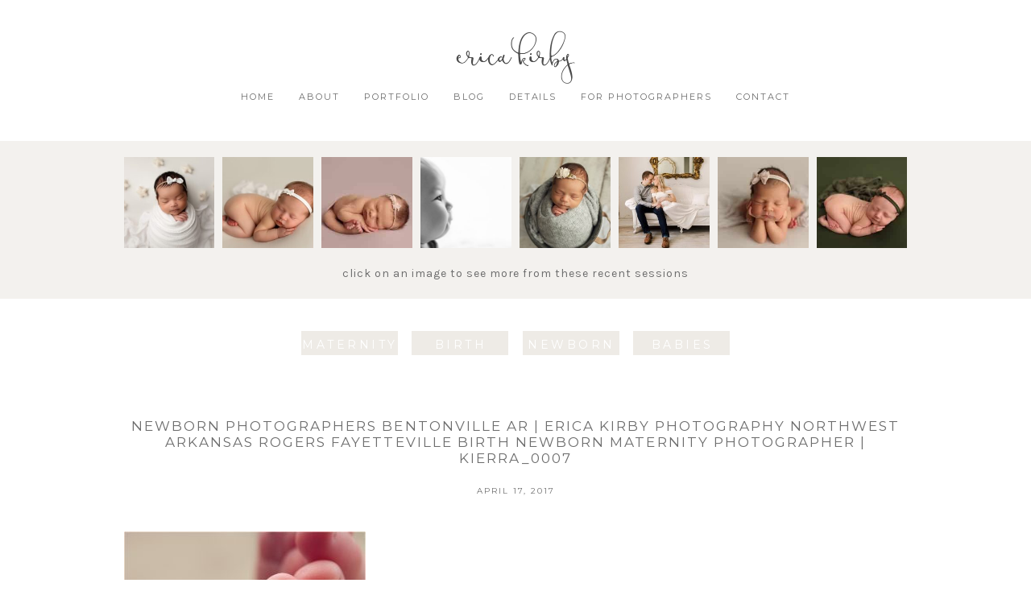

--- FILE ---
content_type: text/html; charset=UTF-8
request_url: https://www.ericakirbyphotography.com/newborn-photography-bentonville-ar-kierra/newborn-photographers-bentonville-ar-erica-kirby-photography-northwest-arkansas-rogers-fayetteville-birth-newborn-maternity-photographer-kierra_0007/
body_size: 17690
content:
<!DOCTYPE html>
<html class="pp-rendered pp-protecting-images" lang="en-US"><!-- ProPhoto 8.2.9 -->
<head>
	<title>Newborn Photographers Bentonville AR | Erica Kirby Photography Northwest Arkansas Rogers Fayetteville Birth Newborn Maternity Photographer | Kierra_0007 | Northwest Arkansas Newborn Photographers | Birth | Baby | Maternity | Bentonville | Rogers | Fayetteville | NWA</title>
	<meta charset="UTF-8" />
	<meta http-equiv="X-UA-Compatible" content="IE=edge" />
	<meta name="keywords" content="northwest Arkansas newborn photographer, nwa newborn pictures, bentonville ar newborn photography, fayetteville newborn photography, northwest ar newborn pictures, bentonville ar newborn pictures" />
	<meta property="og:site_name" content="Northwest Arkansas Newborn Photographers | Birth | Baby | Maternity | Bentonville | Rogers | Fayetteville | NWA" />
	<meta property="og:type" content="article" />
	<meta property="og:title" content="Newborn Photographers Bentonville AR | Erica Kirby Photography Northwest Arkansas Rogers Fayetteville Birth Newborn Maternity Photographer | Kierra_0007" />
	<meta property="og:url" content="https://www.ericakirbyphotography.com/newborn-photography-bentonville-ar-kierra/newborn-photographers-bentonville-ar-erica-kirby-photography-northwest-arkansas-rogers-fayetteville-birth-newborn-maternity-photographer-kierra_0007/" />
	<meta property="og:description" content="Northwest Arkansas Newborn Photographer specializing in newborn photography babies maternity birth and hospital photography | Bentonville AR" />
	<meta name="viewport" content="width=device-width,initial-scale=1" /><meta name='robots' content='index, follow, max-image-preview:large, max-snippet:-1, max-video-preview:-1' />

	<!-- This site is optimized with the Yoast SEO plugin v26.8 - https://yoast.com/product/yoast-seo-wordpress/ -->
	<meta name="description" content="Erica Kirby specializes in newborn, baby, maternity, birth and family photography in Northwest Arkansas." />
	<link rel="canonical" href="https://www.ericakirbyphotography.com/newborn-photography-bentonville-ar-kierra/newborn-photographers-bentonville-ar-erica-kirby-photography-northwest-arkansas-rogers-fayetteville-birth-newborn-maternity-photographer-kierra_0007/" />
	<meta property="og:locale" content="en_US" />
	<meta property="og:type" content="article" />
	<meta property="og:title" content="Newborn Photographers Bentonville AR | Erica Kirby Photography Northwest Arkansas Rogers Fayetteville Birth Newborn Maternity Photographer | Kierra_0007 | Northwest Arkansas Newborn Photographers | Birth | Baby | Maternity | Bentonville | Rogers | Fayetteville | NWA" />
	<meta property="og:description" content="Erica Kirby specializes in newborn, baby, maternity, birth and family photography in Northwest Arkansas." />
	<meta property="og:url" content="https://www.ericakirbyphotography.com/newborn-photography-bentonville-ar-kierra/newborn-photographers-bentonville-ar-erica-kirby-photography-northwest-arkansas-rogers-fayetteville-birth-newborn-maternity-photographer-kierra_0007/" />
	<meta property="og:site_name" content="Northwest Arkansas Newborn Photographers | Birth | Baby | Maternity | Bentonville | Rogers | Fayetteville | NWA" />
	<meta property="article:modified_time" content="2017-04-18T04:41:32+00:00" />
	<meta property="og:image" content="https://www.ericakirbyphotography.com/newborn-photography-bentonville-ar-kierra/newborn-photographers-bentonville-ar-erica-kirby-photography-northwest-arkansas-rogers-fayetteville-birth-newborn-maternity-photographer-kierra_0007" />
	<meta property="og:image:width" content="2048" />
	<meta property="og:image:height" content="1368" />
	<meta property="og:image:type" content="image/jpeg" />
	<script type="application/ld+json" class="yoast-schema-graph">{"@context":"https://schema.org","@graph":[{"@type":"WebPage","@id":"https://www.ericakirbyphotography.com/newborn-photography-bentonville-ar-kierra/newborn-photographers-bentonville-ar-erica-kirby-photography-northwest-arkansas-rogers-fayetteville-birth-newborn-maternity-photographer-kierra_0007/","url":"https://www.ericakirbyphotography.com/newborn-photography-bentonville-ar-kierra/newborn-photographers-bentonville-ar-erica-kirby-photography-northwest-arkansas-rogers-fayetteville-birth-newborn-maternity-photographer-kierra_0007/","name":"Newborn Photographers Bentonville AR | Erica Kirby Photography Northwest Arkansas Rogers Fayetteville Birth Newborn Maternity Photographer | Kierra_0007 | Northwest Arkansas Newborn Photographers | Birth | Baby | Maternity | Bentonville | Rogers | Fayetteville | NWA","isPartOf":{"@id":"https://www.ericakirbyphotography.com/#website"},"primaryImageOfPage":{"@id":"https://www.ericakirbyphotography.com/newborn-photography-bentonville-ar-kierra/newborn-photographers-bentonville-ar-erica-kirby-photography-northwest-arkansas-rogers-fayetteville-birth-newborn-maternity-photographer-kierra_0007/#primaryimage"},"image":{"@id":"https://www.ericakirbyphotography.com/newborn-photography-bentonville-ar-kierra/newborn-photographers-bentonville-ar-erica-kirby-photography-northwest-arkansas-rogers-fayetteville-birth-newborn-maternity-photographer-kierra_0007/#primaryimage"},"thumbnailUrl":"https://www.ericakirbyphotography.com/wp-content/uploads/2016/12/18-5523-post/Newborn-Photographers-Bentonville-AR-Erica-Kirby-Photography-Northwest-Arkansas-Rogers-Fayetteville-Birth-Newborn-Maternity-Photographer-Kierra_0007.jpg","datePublished":"2017-04-18T04:40:11+00:00","dateModified":"2017-04-18T04:41:32+00:00","description":"Erica Kirby specializes in newborn, baby, maternity, birth and family photography in Northwest Arkansas.","breadcrumb":{"@id":"https://www.ericakirbyphotography.com/newborn-photography-bentonville-ar-kierra/newborn-photographers-bentonville-ar-erica-kirby-photography-northwest-arkansas-rogers-fayetteville-birth-newborn-maternity-photographer-kierra_0007/#breadcrumb"},"inLanguage":"en-US","potentialAction":[{"@type":"ReadAction","target":["https://www.ericakirbyphotography.com/newborn-photography-bentonville-ar-kierra/newborn-photographers-bentonville-ar-erica-kirby-photography-northwest-arkansas-rogers-fayetteville-birth-newborn-maternity-photographer-kierra_0007/"]}]},{"@type":"ImageObject","inLanguage":"en-US","@id":"https://www.ericakirbyphotography.com/newborn-photography-bentonville-ar-kierra/newborn-photographers-bentonville-ar-erica-kirby-photography-northwest-arkansas-rogers-fayetteville-birth-newborn-maternity-photographer-kierra_0007/#primaryimage","url":"https://www.ericakirbyphotography.com/wp-content/uploads/2016/12/18-5523-post/Newborn-Photographers-Bentonville-AR-Erica-Kirby-Photography-Northwest-Arkansas-Rogers-Fayetteville-Birth-Newborn-Maternity-Photographer-Kierra_0007.jpg","contentUrl":"https://www.ericakirbyphotography.com/wp-content/uploads/2016/12/18-5523-post/Newborn-Photographers-Bentonville-AR-Erica-Kirby-Photography-Northwest-Arkansas-Rogers-Fayetteville-Birth-Newborn-Maternity-Photographer-Kierra_0007.jpg","width":2048,"height":1368,"caption":"Newborn Photography Bentonville AR | Baby girl newborn session with lots of color, sleeping baby in adorable poses | Erica Kirby Photography"},{"@type":"BreadcrumbList","@id":"https://www.ericakirbyphotography.com/newborn-photography-bentonville-ar-kierra/newborn-photographers-bentonville-ar-erica-kirby-photography-northwest-arkansas-rogers-fayetteville-birth-newborn-maternity-photographer-kierra_0007/#breadcrumb","itemListElement":[{"@type":"ListItem","position":1,"name":"Home","item":"https://www.ericakirbyphotography.com/"},{"@type":"ListItem","position":2,"name":"Newborn Photography Bentonville AR | Kierra","item":"https://www.ericakirbyphotography.com/newborn-photography-bentonville-ar-kierra/"},{"@type":"ListItem","position":3,"name":"Newborn Photographers Bentonville AR | Erica Kirby Photography Northwest Arkansas Rogers Fayetteville Birth Newborn Maternity Photographer | Kierra_0007"}]},{"@type":"WebSite","@id":"https://www.ericakirbyphotography.com/#website","url":"https://www.ericakirbyphotography.com/","name":"Northwest Arkansas Newborn Photographers | Birth | Baby | Maternity | Bentonville | Rogers | Fayetteville | NWA","description":"Erica Kirby Photography | Newborn Photography Bentonville Arkansas | Birth | Baby | Hospital | Maternity | Family | NWA Photographers","potentialAction":[{"@type":"SearchAction","target":{"@type":"EntryPoint","urlTemplate":"https://www.ericakirbyphotography.com/?s={search_term_string}"},"query-input":{"@type":"PropertyValueSpecification","valueRequired":true,"valueName":"search_term_string"}}],"inLanguage":"en-US"}]}</script>
	<!-- / Yoast SEO plugin. -->


<link rel='dns-prefetch' href='//assets.pinterest.com' />
<link rel='dns-prefetch' href='//www.googletagmanager.com' />
<link rel="alternate" type="application/rss+xml" title="Northwest Arkansas Newborn Photographers | Birth | Baby | Maternity | Bentonville | Rogers | Fayetteville | NWA &raquo; Newborn Photographers Bentonville AR | Erica Kirby Photography Northwest Arkansas Rogers Fayetteville Birth Newborn Maternity Photographer | Kierra_0007 Comments Feed" href="https://www.ericakirbyphotography.com/newborn-photography-bentonville-ar-kierra/newborn-photographers-bentonville-ar-erica-kirby-photography-northwest-arkansas-rogers-fayetteville-birth-newborn-maternity-photographer-kierra_0007/feed/" />
<link rel="alternate" title="oEmbed (JSON)" type="application/json+oembed" href="https://www.ericakirbyphotography.com/wp-json/oembed/1.0/embed?url=https%3A%2F%2Fwww.ericakirbyphotography.com%2Fnewborn-photography-bentonville-ar-kierra%2Fnewborn-photographers-bentonville-ar-erica-kirby-photography-northwest-arkansas-rogers-fayetteville-birth-newborn-maternity-photographer-kierra_0007%2F" />
<link rel="alternate" title="oEmbed (XML)" type="text/xml+oembed" href="https://www.ericakirbyphotography.com/wp-json/oembed/1.0/embed?url=https%3A%2F%2Fwww.ericakirbyphotography.com%2Fnewborn-photography-bentonville-ar-kierra%2Fnewborn-photographers-bentonville-ar-erica-kirby-photography-northwest-arkansas-rogers-fayetteville-birth-newborn-maternity-photographer-kierra_0007%2F&#038;format=xml" />
<style id='wp-img-auto-sizes-contain-inline-css' type='text/css'>
img:is([sizes=auto i],[sizes^="auto," i]){contain-intrinsic-size:3000px 1500px}
/*# sourceURL=wp-img-auto-sizes-contain-inline-css */
</style>
<link rel='stylesheet' id='wphb-1-css' href='https://www.ericakirbyphotography.com/wp-content/uploads/hummingbird-assets/c2b35a20483fe63f8c0c0c8d121ffb12.css' type='text/css' media='all' />
<style id='wp-block-library-inline-css' type='text/css'>
:root{--wp-block-synced-color:#7a00df;--wp-block-synced-color--rgb:122,0,223;--wp-bound-block-color:var(--wp-block-synced-color);--wp-editor-canvas-background:#ddd;--wp-admin-theme-color:#007cba;--wp-admin-theme-color--rgb:0,124,186;--wp-admin-theme-color-darker-10:#006ba1;--wp-admin-theme-color-darker-10--rgb:0,107,160.5;--wp-admin-theme-color-darker-20:#005a87;--wp-admin-theme-color-darker-20--rgb:0,90,135;--wp-admin-border-width-focus:2px}@media (min-resolution:192dpi){:root{--wp-admin-border-width-focus:1.5px}}.wp-element-button{cursor:pointer}:root .has-very-light-gray-background-color{background-color:#eee}:root .has-very-dark-gray-background-color{background-color:#313131}:root .has-very-light-gray-color{color:#eee}:root .has-very-dark-gray-color{color:#313131}:root .has-vivid-green-cyan-to-vivid-cyan-blue-gradient-background{background:linear-gradient(135deg,#00d084,#0693e3)}:root .has-purple-crush-gradient-background{background:linear-gradient(135deg,#34e2e4,#4721fb 50%,#ab1dfe)}:root .has-hazy-dawn-gradient-background{background:linear-gradient(135deg,#faaca8,#dad0ec)}:root .has-subdued-olive-gradient-background{background:linear-gradient(135deg,#fafae1,#67a671)}:root .has-atomic-cream-gradient-background{background:linear-gradient(135deg,#fdd79a,#004a59)}:root .has-nightshade-gradient-background{background:linear-gradient(135deg,#330968,#31cdcf)}:root .has-midnight-gradient-background{background:linear-gradient(135deg,#020381,#2874fc)}:root{--wp--preset--font-size--normal:16px;--wp--preset--font-size--huge:42px}.has-regular-font-size{font-size:1em}.has-larger-font-size{font-size:2.625em}.has-normal-font-size{font-size:var(--wp--preset--font-size--normal)}.has-huge-font-size{font-size:var(--wp--preset--font-size--huge)}.has-text-align-center{text-align:center}.has-text-align-left{text-align:left}.has-text-align-right{text-align:right}.has-fit-text{white-space:nowrap!important}#end-resizable-editor-section{display:none}.aligncenter{clear:both}.items-justified-left{justify-content:flex-start}.items-justified-center{justify-content:center}.items-justified-right{justify-content:flex-end}.items-justified-space-between{justify-content:space-between}.screen-reader-text{border:0;clip-path:inset(50%);height:1px;margin:-1px;overflow:hidden;padding:0;position:absolute;width:1px;word-wrap:normal!important}.screen-reader-text:focus{background-color:#ddd;clip-path:none;color:#444;display:block;font-size:1em;height:auto;left:5px;line-height:normal;padding:15px 23px 14px;text-decoration:none;top:5px;width:auto;z-index:100000}html :where(.has-border-color){border-style:solid}html :where([style*=border-top-color]){border-top-style:solid}html :where([style*=border-right-color]){border-right-style:solid}html :where([style*=border-bottom-color]){border-bottom-style:solid}html :where([style*=border-left-color]){border-left-style:solid}html :where([style*=border-width]){border-style:solid}html :where([style*=border-top-width]){border-top-style:solid}html :where([style*=border-right-width]){border-right-style:solid}html :where([style*=border-bottom-width]){border-bottom-style:solid}html :where([style*=border-left-width]){border-left-style:solid}html :where(img[class*=wp-image-]){height:auto;max-width:100%}:where(figure){margin:0 0 1em}html :where(.is-position-sticky){--wp-admin--admin-bar--position-offset:var(--wp-admin--admin-bar--height,0px)}@media screen and (max-width:600px){html :where(.is-position-sticky){--wp-admin--admin-bar--position-offset:0px}}

/*# sourceURL=wp-block-library-inline-css */
</style><style id='global-styles-inline-css' type='text/css'>
:root{--wp--preset--aspect-ratio--square: 1;--wp--preset--aspect-ratio--4-3: 4/3;--wp--preset--aspect-ratio--3-4: 3/4;--wp--preset--aspect-ratio--3-2: 3/2;--wp--preset--aspect-ratio--2-3: 2/3;--wp--preset--aspect-ratio--16-9: 16/9;--wp--preset--aspect-ratio--9-16: 9/16;--wp--preset--color--black: #000000;--wp--preset--color--cyan-bluish-gray: #abb8c3;--wp--preset--color--white: #ffffff;--wp--preset--color--pale-pink: #f78da7;--wp--preset--color--vivid-red: #cf2e2e;--wp--preset--color--luminous-vivid-orange: #ff6900;--wp--preset--color--luminous-vivid-amber: #fcb900;--wp--preset--color--light-green-cyan: #7bdcb5;--wp--preset--color--vivid-green-cyan: #00d084;--wp--preset--color--pale-cyan-blue: #8ed1fc;--wp--preset--color--vivid-cyan-blue: #0693e3;--wp--preset--color--vivid-purple: #9b51e0;--wp--preset--gradient--vivid-cyan-blue-to-vivid-purple: linear-gradient(135deg,rgb(6,147,227) 0%,rgb(155,81,224) 100%);--wp--preset--gradient--light-green-cyan-to-vivid-green-cyan: linear-gradient(135deg,rgb(122,220,180) 0%,rgb(0,208,130) 100%);--wp--preset--gradient--luminous-vivid-amber-to-luminous-vivid-orange: linear-gradient(135deg,rgb(252,185,0) 0%,rgb(255,105,0) 100%);--wp--preset--gradient--luminous-vivid-orange-to-vivid-red: linear-gradient(135deg,rgb(255,105,0) 0%,rgb(207,46,46) 100%);--wp--preset--gradient--very-light-gray-to-cyan-bluish-gray: linear-gradient(135deg,rgb(238,238,238) 0%,rgb(169,184,195) 100%);--wp--preset--gradient--cool-to-warm-spectrum: linear-gradient(135deg,rgb(74,234,220) 0%,rgb(151,120,209) 20%,rgb(207,42,186) 40%,rgb(238,44,130) 60%,rgb(251,105,98) 80%,rgb(254,248,76) 100%);--wp--preset--gradient--blush-light-purple: linear-gradient(135deg,rgb(255,206,236) 0%,rgb(152,150,240) 100%);--wp--preset--gradient--blush-bordeaux: linear-gradient(135deg,rgb(254,205,165) 0%,rgb(254,45,45) 50%,rgb(107,0,62) 100%);--wp--preset--gradient--luminous-dusk: linear-gradient(135deg,rgb(255,203,112) 0%,rgb(199,81,192) 50%,rgb(65,88,208) 100%);--wp--preset--gradient--pale-ocean: linear-gradient(135deg,rgb(255,245,203) 0%,rgb(182,227,212) 50%,rgb(51,167,181) 100%);--wp--preset--gradient--electric-grass: linear-gradient(135deg,rgb(202,248,128) 0%,rgb(113,206,126) 100%);--wp--preset--gradient--midnight: linear-gradient(135deg,rgb(2,3,129) 0%,rgb(40,116,252) 100%);--wp--preset--font-size--small: 13px;--wp--preset--font-size--medium: 20px;--wp--preset--font-size--large: 36px;--wp--preset--font-size--x-large: 42px;--wp--preset--spacing--20: 0.44rem;--wp--preset--spacing--30: 0.67rem;--wp--preset--spacing--40: 1rem;--wp--preset--spacing--50: 1.5rem;--wp--preset--spacing--60: 2.25rem;--wp--preset--spacing--70: 3.38rem;--wp--preset--spacing--80: 5.06rem;--wp--preset--shadow--natural: 6px 6px 9px rgba(0, 0, 0, 0.2);--wp--preset--shadow--deep: 12px 12px 50px rgba(0, 0, 0, 0.4);--wp--preset--shadow--sharp: 6px 6px 0px rgba(0, 0, 0, 0.2);--wp--preset--shadow--outlined: 6px 6px 0px -3px rgb(255, 255, 255), 6px 6px rgb(0, 0, 0);--wp--preset--shadow--crisp: 6px 6px 0px rgb(0, 0, 0);}:where(.is-layout-flex){gap: 0.5em;}:where(.is-layout-grid){gap: 0.5em;}body .is-layout-flex{display: flex;}.is-layout-flex{flex-wrap: wrap;align-items: center;}.is-layout-flex > :is(*, div){margin: 0;}body .is-layout-grid{display: grid;}.is-layout-grid > :is(*, div){margin: 0;}:where(.wp-block-columns.is-layout-flex){gap: 2em;}:where(.wp-block-columns.is-layout-grid){gap: 2em;}:where(.wp-block-post-template.is-layout-flex){gap: 1.25em;}:where(.wp-block-post-template.is-layout-grid){gap: 1.25em;}.has-black-color{color: var(--wp--preset--color--black) !important;}.has-cyan-bluish-gray-color{color: var(--wp--preset--color--cyan-bluish-gray) !important;}.has-white-color{color: var(--wp--preset--color--white) !important;}.has-pale-pink-color{color: var(--wp--preset--color--pale-pink) !important;}.has-vivid-red-color{color: var(--wp--preset--color--vivid-red) !important;}.has-luminous-vivid-orange-color{color: var(--wp--preset--color--luminous-vivid-orange) !important;}.has-luminous-vivid-amber-color{color: var(--wp--preset--color--luminous-vivid-amber) !important;}.has-light-green-cyan-color{color: var(--wp--preset--color--light-green-cyan) !important;}.has-vivid-green-cyan-color{color: var(--wp--preset--color--vivid-green-cyan) !important;}.has-pale-cyan-blue-color{color: var(--wp--preset--color--pale-cyan-blue) !important;}.has-vivid-cyan-blue-color{color: var(--wp--preset--color--vivid-cyan-blue) !important;}.has-vivid-purple-color{color: var(--wp--preset--color--vivid-purple) !important;}.has-black-background-color{background-color: var(--wp--preset--color--black) !important;}.has-cyan-bluish-gray-background-color{background-color: var(--wp--preset--color--cyan-bluish-gray) !important;}.has-white-background-color{background-color: var(--wp--preset--color--white) !important;}.has-pale-pink-background-color{background-color: var(--wp--preset--color--pale-pink) !important;}.has-vivid-red-background-color{background-color: var(--wp--preset--color--vivid-red) !important;}.has-luminous-vivid-orange-background-color{background-color: var(--wp--preset--color--luminous-vivid-orange) !important;}.has-luminous-vivid-amber-background-color{background-color: var(--wp--preset--color--luminous-vivid-amber) !important;}.has-light-green-cyan-background-color{background-color: var(--wp--preset--color--light-green-cyan) !important;}.has-vivid-green-cyan-background-color{background-color: var(--wp--preset--color--vivid-green-cyan) !important;}.has-pale-cyan-blue-background-color{background-color: var(--wp--preset--color--pale-cyan-blue) !important;}.has-vivid-cyan-blue-background-color{background-color: var(--wp--preset--color--vivid-cyan-blue) !important;}.has-vivid-purple-background-color{background-color: var(--wp--preset--color--vivid-purple) !important;}.has-black-border-color{border-color: var(--wp--preset--color--black) !important;}.has-cyan-bluish-gray-border-color{border-color: var(--wp--preset--color--cyan-bluish-gray) !important;}.has-white-border-color{border-color: var(--wp--preset--color--white) !important;}.has-pale-pink-border-color{border-color: var(--wp--preset--color--pale-pink) !important;}.has-vivid-red-border-color{border-color: var(--wp--preset--color--vivid-red) !important;}.has-luminous-vivid-orange-border-color{border-color: var(--wp--preset--color--luminous-vivid-orange) !important;}.has-luminous-vivid-amber-border-color{border-color: var(--wp--preset--color--luminous-vivid-amber) !important;}.has-light-green-cyan-border-color{border-color: var(--wp--preset--color--light-green-cyan) !important;}.has-vivid-green-cyan-border-color{border-color: var(--wp--preset--color--vivid-green-cyan) !important;}.has-pale-cyan-blue-border-color{border-color: var(--wp--preset--color--pale-cyan-blue) !important;}.has-vivid-cyan-blue-border-color{border-color: var(--wp--preset--color--vivid-cyan-blue) !important;}.has-vivid-purple-border-color{border-color: var(--wp--preset--color--vivid-purple) !important;}.has-vivid-cyan-blue-to-vivid-purple-gradient-background{background: var(--wp--preset--gradient--vivid-cyan-blue-to-vivid-purple) !important;}.has-light-green-cyan-to-vivid-green-cyan-gradient-background{background: var(--wp--preset--gradient--light-green-cyan-to-vivid-green-cyan) !important;}.has-luminous-vivid-amber-to-luminous-vivid-orange-gradient-background{background: var(--wp--preset--gradient--luminous-vivid-amber-to-luminous-vivid-orange) !important;}.has-luminous-vivid-orange-to-vivid-red-gradient-background{background: var(--wp--preset--gradient--luminous-vivid-orange-to-vivid-red) !important;}.has-very-light-gray-to-cyan-bluish-gray-gradient-background{background: var(--wp--preset--gradient--very-light-gray-to-cyan-bluish-gray) !important;}.has-cool-to-warm-spectrum-gradient-background{background: var(--wp--preset--gradient--cool-to-warm-spectrum) !important;}.has-blush-light-purple-gradient-background{background: var(--wp--preset--gradient--blush-light-purple) !important;}.has-blush-bordeaux-gradient-background{background: var(--wp--preset--gradient--blush-bordeaux) !important;}.has-luminous-dusk-gradient-background{background: var(--wp--preset--gradient--luminous-dusk) !important;}.has-pale-ocean-gradient-background{background: var(--wp--preset--gradient--pale-ocean) !important;}.has-electric-grass-gradient-background{background: var(--wp--preset--gradient--electric-grass) !important;}.has-midnight-gradient-background{background: var(--wp--preset--gradient--midnight) !important;}.has-small-font-size{font-size: var(--wp--preset--font-size--small) !important;}.has-medium-font-size{font-size: var(--wp--preset--font-size--medium) !important;}.has-large-font-size{font-size: var(--wp--preset--font-size--large) !important;}.has-x-large-font-size{font-size: var(--wp--preset--font-size--x-large) !important;}
/*# sourceURL=global-styles-inline-css */
</style>

<style id='classic-theme-styles-inline-css' type='text/css'>
/*! This file is auto-generated */
.wp-block-button__link{color:#fff;background-color:#32373c;border-radius:9999px;box-shadow:none;text-decoration:none;padding:calc(.667em + 2px) calc(1.333em + 2px);font-size:1.125em}.wp-block-file__button{background:#32373c;color:#fff;text-decoration:none}
/*# sourceURL=/wp-includes/css/classic-themes.min.css */
</style>
<link rel='stylesheet' id='wphb-2-css' href='https://www.ericakirbyphotography.com/wp-content/uploads/hummingbird-assets/f045e3ea73cd31c9f042a4b9211441fc.css' type='text/css' media='all' />
<style id='wphb-2-inline-css' type='text/css'>
/* Retrieved from saved CSS */
.photonic-panel { background:  rgb(17,17,17)  !important;

	border-top: none;
	border-right: none;
	border-bottom: none;
	border-left: none;
 }
.photonic-random-layout .photonic-thumb { padding: 2px}
.photonic-masonry-layout .photonic-thumb, .photonic-masonry-horizontal-layout .photonic-thumb { padding: 2px}
.photonic-mosaic-layout .photonic-thumb { padding: 2px}

/*# sourceURL=wphb-2-inline-css */
</style>
<script type="text/javascript" src="https://www.ericakirbyphotography.com/wp-content/uploads/hummingbird-assets/9d35b0e24b07e3fa9cc9d7326a3f2489.js" id="wphb-3-js"></script>

<!-- Google tag (gtag.js) snippet added by Site Kit -->

<!-- Google Analytics snippet added by Site Kit -->
<script type="text/javascript" src="https://www.googletagmanager.com/gtag/js?id=GT-NMDF8LR" id="google_gtagjs-js" async></script>
<script type="text/javascript" id="google_gtagjs-js-after">
/* <![CDATA[ */
window.dataLayer = window.dataLayer || [];function gtag(){dataLayer.push(arguments);}
gtag("set","linker",{"domains":["www.ericakirbyphotography.com"]});
gtag("js", new Date());
gtag("set", "developer_id.dZTNiMT", true);
gtag("config", "GT-NMDF8LR");
//# sourceURL=google_gtagjs-js-after
/* ]]> */
</script>

<!-- End Google tag (gtag.js) snippet added by Site Kit -->
<link rel="https://api.w.org/" href="https://www.ericakirbyphotography.com/wp-json/" /><link rel="alternate" title="JSON" type="application/json" href="https://www.ericakirbyphotography.com/wp-json/wp/v2/media/6099" /><link rel="EditURI" type="application/rsd+xml" title="RSD" href="https://www.ericakirbyphotography.com/xmlrpc.php?rsd" />
<link rel='shortlink' href='https://www.ericakirbyphotography.com/?p=6099' />
<meta name="generator" content="Site Kit by Google 1.137.0" />
	<link rel="preconnect" href="https://use.fontawesome.com" crossorigin />
<style type="text/css">.fa,.fab,.fal,.far,.fas{-moz-osx-font-smoothing:grayscale;-webkit-font-smoothing:antialiased;display:inline-block;font-style:normal;font-variant:normal;text-rendering:auto;line-height:1}.fa-lg{font-size:1.33333em;line-height:.75em;vertical-align:-.0667em}.fa-xs{font-size:.75em}.fa-sm{font-size:.875em}.fa-1x{font-size:1em}.fa-2x{font-size:2em}.fa-3x{font-size:3em}.fa-4x{font-size:4em}.fa-5x{font-size:5em}.fa-6x{font-size:6em}.fa-7x{font-size:7em}.fa-8x{font-size:8em}.fa-9x{font-size:9em}.fa-10x{font-size:10em}.fa-fw{text-align:center;width:1.25em}.fa-ul{list-style-type:none;margin-left:2.5em;padding-left:0}.fa-ul>li{position:relative}.fa-li{left:-2em;position:absolute;text-align:center;width:2em;line-height:inherit}.fa-border{border:.08em solid #eee;border-radius:.1em;padding:.2em .25em .15em}.fa-pull-left{float:left}.fa-pull-right{float:right}.fa.fa-pull-left,.fab.fa-pull-left,.fal.fa-pull-left,.far.fa-pull-left,.fas.fa-pull-left{margin-right:.3em}.fa.fa-pull-right,.fab.fa-pull-right,.fal.fa-pull-right,.far.fa-pull-right,.fas.fa-pull-right{margin-left:.3em}.fa-spin{-webkit-animation:a 2s infinite linear;animation:a 2s infinite linear}.fa-pulse{-webkit-animation:a 1s infinite steps(8);animation:a 1s infinite steps(8)}@-webkit-keyframes a{0%{-webkit-transform:rotate(0);transform:rotate(0)}to{-webkit-transform:rotate(1turn);transform:rotate(1turn)}}@keyframes a{0%{-webkit-transform:rotate(0);transform:rotate(0)}to{-webkit-transform:rotate(1turn);transform:rotate(1turn)}}.fa-rotate-90{-webkit-transform:rotate(90deg);transform:rotate(90deg)}.fa-rotate-180{-webkit-transform:rotate(180deg);transform:rotate(180deg)}.fa-rotate-270{-webkit-transform:rotate(270deg);transform:rotate(270deg)}.fa-flip-horizontal{-webkit-transform:scaleX(-1);transform:scaleX(-1)}.fa-flip-vertical{-webkit-transform:scaleY(-1);transform:scaleY(-1)}.fa-flip-horizontal.fa-flip-vertical{-webkit-transform:scale(-1);transform:scale(-1)}:root .fa-flip-horizontal,:root .fa-flip-vertical,:root .fa-rotate-180,:root .fa-rotate-270,:root .fa-rotate-90{-webkit-filter:none;filter:none}.fa-stack{display:inline-block;height:2em;line-height:2em;position:relative;vertical-align:middle;width:2em}.fa-stack-1x,.fa-stack-2x{left:0;position:absolute;text-align:center;width:100%}.fa-stack-1x{line-height:inherit}.fa-stack-2x{font-size:2em}.fa-inverse{color:#fff}.fa-angle-double-right:before{content:"\f101"}.fa-angle-right:before{content:"\f105"}.fa-angle-left:before{content:"\f104"}.fa-arrow-circle-down:before{content:"\f0ab"}.fa-arrow-circle-left:before{content:"\f0a8"}.fa-arrow-circle-right:before{content:"\f0a9"}.fa-arrow-circle-up:before{content:"\f0aa"}.fa-arrow-down:before{content:"\f063"}.fa-arrow-left:before{content:"\f060"}.fa-arrow-right:before{content:"\f061"}.fa-arrow-up:before{content:"\f062"}.fa-caret-down:before{content:"\f0d7"}.fa-caret-left:before{content:"\f0d9"}.fa-caret-right:before{content:"\f0da"}.fa-caret-square-down:before{content:"\f150"}.fa-caret-square-left:before{content:"\f191"}.fa-caret-square-right:before{content:"\f152"}.fa-caret-square-up:before{content:"\f151"}.fa-caret-up:before{content:"\f0d8"}.fa-chevron-circle-down:before{content:"\f13a"}.fa-chevron-circle-left:before{content:"\f137"}.fa-chevron-circle-right:before{content:"\f138"}.fa-chevron-circle-up:before{content:"\f139"}.fa-chevron-down:before{content:"\f078"}.fa-chevron-left:before{content:"\f053"}.fa-chevron-right:before{content:"\f054"}.fa-chevron-up:before{content:"\f077"}.fa-compress:before{content:"\f066"}.fa-expand:before{content:"\f065"}.fa-hand-point-down:before{content:"\f0a7"}.fa-hand-point-left:before{content:"\f0a5"}.fa-hand-point-right:before{content:"\f0a4"}.fa-hand-point-up:before{content:"\f0a6"}.fa-long-arrow-alt-down:before{content:"\f309"}.fa-long-arrow-alt-left:before{content:"\f30a"}.fa-long-arrow-alt-right:before{content:"\f30b"}.fa-long-arrow-alt-up:before{content:"\f30c"}.fa-minus:before{content:"\f068"}.fa-minus-circle:before{content:"\f056"}.fa-minus-square:before{content:"\f146"}.fa-pause:before{content:"\f04c"}.fa-pause-circle:before{content:"\f28b"}.fa-play:before{content:"\f04b"}.fa-play-circle:before{content:"\f144"}.fa-plus:before{content:"\f067"}.fa-plus-circle:before{content:"\f055"}.fa-plus-square:before{content:"\f0fe"}.fa-times:before{content:"\f00d"}.fa-times-circle:before{content:"\f057"}.sr-only{border:0;clip:rect(0,0,0,0);height:1px;margin:-1px;overflow:hidden;padding:0;position:absolute;width:1px}.sr-only-focusable:active,.sr-only-focusable:focus{clip:auto;height:auto;margin:0;overflow:visible;position:static;width:auto}@font-face{font-family:Font Awesome\ 5 Brands;font-style:normal;font-weight:400;font-display:swap;src:url(https://use.fontawesome.com/releases/v5.0.2/webfonts/fa-brands-400.eot);src:url(https://use.fontawesome.com/releases/v5.0.2/webfonts/fa-brands-400.eot?#iefix) format("embedded-opentype"),url(https://use.fontawesome.com/releases/v5.0.2/webfonts/fa-brands-400.woff2) format("woff2"),url(https://use.fontawesome.com/releases/v5.0.2/webfonts/fa-brands-400.woff) format("woff"),url(https://use.fontawesome.com/releases/v5.0.2/webfonts/fa-brands-400.ttf) format("truetype"),url(https://use.fontawesome.com/releases/v5.0.2/webfonts/fa-brands-400.svg#fontawesome) format("svg")}.fab{font-family:Font Awesome\ 5 Brands}@font-face{font-family:Font Awesome\ 5 Free;font-style:normal;font-weight:400;font-display:swap;src:url(https://use.fontawesome.com/releases/v5.0.2/webfonts/fa-regular-400.eot);src:url(https://use.fontawesome.com/releases/v5.0.2/webfonts/fa-regular-400.eot?#iefix) format("embedded-opentype"),url(https://use.fontawesome.com/releases/v5.0.2/webfonts/fa-regular-400.woff2) format("woff2"),url(https://use.fontawesome.com/releases/v5.0.2/webfonts/fa-regular-400.woff) format("woff"),url(https://use.fontawesome.com/releases/v5.0.2/webfonts/fa-regular-400.ttf) format("truetype"),url(https://use.fontawesome.com/releases/v5.0.2/webfonts/fa-regular-400.svg#fontawesome) format("svg")}.far{font-weight:400}@font-face{font-family:Font Awesome\ 5 Free;font-style:normal;font-weight:900;font-display:swap;src:url(https://use.fontawesome.com/releases/v5.0.2/webfonts/fa-solid-900.eot);src:url(https://use.fontawesome.com/releases/v5.0.2/webfonts/fa-solid-900.eot?#iefix) format("embedded-opentype"),url(https://use.fontawesome.com/releases/v5.0.2/webfonts/fa-solid-900.woff2) format("woff2"),url(https://use.fontawesome.com/releases/v5.0.2/webfonts/fa-solid-900.woff) format("woff"),url(https://use.fontawesome.com/releases/v5.0.2/webfonts/fa-solid-900.ttf) format("truetype"),url(https://use.fontawesome.com/releases/v5.0.2/webfonts/fa-solid-900.svg#fontawesome) format("svg")}.fa,.far,.fas{font-family:Font Awesome\ 5 Free}.fa,.fas{font-weight:900}</style>
<script type="text/javascript">
window.PROPHOTO || (window.PROPHOTO = {});
window.PROPHOTO.imgProtection = {"level":"clicks"};
</script><script type="text/javascript">
window.PROPHOTO || (window.PROPHOTO = {});
window.PROPHOTO.designId = "a0081d1e-b629-4913-85f3-02b90de3476e";
window.PROPHOTO.layoutId = "a8de2166-6609-4daa-95ff-8ee49beceae2";
</script><link rel="icon" href="https://www.ericakirbyphotography.com/wp-content/uploads/2023/02/cropped-ekp-favicon-32x32.png" sizes="32x32" />
<link rel="icon" href="https://www.ericakirbyphotography.com/wp-content/uploads/2023/02/cropped-ekp-favicon-192x192.png" sizes="192x192" />
<link rel="apple-touch-icon" href="https://www.ericakirbyphotography.com/wp-content/uploads/2023/02/cropped-ekp-favicon-180x180.png" />
<meta name="msapplication-TileImage" content="https://www.ericakirbyphotography.com/wp-content/uploads/2023/02/cropped-ekp-favicon-270x270.png" />
<link rel="stylesheet" media="all" href="//www.ericakirbyphotography.com/wp-content/uploads/pp/static/design-a0081d1e-b629-4913-85f3-02b90de3476e-1766269217.css" /><link rel="stylesheet" href="//www.ericakirbyphotography.com/wp-content/uploads/pp/static/layout-a8de2166-6609-4daa-95ff-8ee49beceae2-1766269217.css" /><link rel="preconnect" href="https://fonts.gstatic.com" crossorigin />
<link rel="preload" href="https://fonts.googleapis.com/css?family=Montserrat|Karla&display=swap" as="style"><link href="https://fonts.googleapis.com/css?family=Montserrat|Karla&display=swap" rel="stylesheet">
	<link rel="alternate" href="https://www.ericakirbyphotography.com/feed/" type="application/rss+xml" title="Northwest Arkansas Newborn Photographers | Birth | Baby | Maternity | Bentonville | Rogers | Fayetteville | NWA Posts RSS feed"/>
	<link rel="pingback" href="https://www.ericakirbyphotography.com/xmlrpc.php"/>
    
    <!-- ProPhoto user-inserted head element -->
    <meta name="google-site-verification" content="J1u6Zyn_dILxi9YbEqYHoV1wtrQPSxwx56bjfxd6M88" />    <!-- END ProPhoto user-inserted head element -->

    
    </head>

<body id="body" class="attachment wp-singular attachment-template-default single single-attachment postid-6099 attachmentid-6099 attachment-jpeg wp-embed-responsive wp-theme-prophoto8 thread-comments article-newborn-photographers-bentonville-ar-erica-kirby-photography-northwest-arkansas-rogers-fayetteville-birth-newborn-maternity-photographer-kierra_0007 css-10kl51b">
    
    
        <div id="fb-root"></div>
        <script>
        (function(d, s, id) {
            var js, fjs = d.getElementsByTagName(s)[0];
            if (d.getElementById(id)) return;
            js = d.createElement(s); js.id = id;
            js.src = "//connect.facebook.net/en_US/sdk.js#xfbml=1&version=v2.4";
            fjs.parentNode.insertBefore(js, fjs);
        }(document, 'script', 'facebook-jssdk'));
    </script>
    
    <script type="text/javascript">
        (function(d, platform) {
            var isIOS = [
                'iPad Simulator',
                'iPhone Simulator',
                'iPod Simulator',
                'iPad',
                'iPhone',
                'iPod'
            ].includes(platform)
            // iPad on iOS 13 detection
            || (platform === "MacIntel" && "ontouchend" in d);

            if (isIOS) {
                d.body.classList.add('is-iOS');
            }
        }(document, window.navigator.platform));
    </script>

        <script>window.twttr = (function(d, s, id) {
        var js, fjs = d.getElementsByTagName(s)[0],
            t = window.twttr || {};
        if (d.getElementById(id)) return t;
        js = d.createElement(s);
        js.id = id;
        js.src = "https://platform.twitter.com/widgets.js";
        fjs.parentNode.insertBefore(js, fjs);
        t._e = [];
        t.ready = function(f) {
            t._e.push(f);
        };
        return t;
        }(document, "script", "twitter-wjs"));
    </script>
    
        <div class="pp-slideover pp-slideover--left"><div class="css-poy227 own-css pp-block _b94ce87a-f798-40b7-96fb-c51046511bf9" data-index="0"><div class="row no-gutters css-1w7ik8a pp-row _f7ce077c-51b5-4fa7-ab0e-1a9ded9fc70f _b94ce87a-f798-40b7-96fb-c51046511bf9__row"><div class="pp-column _1861ffe1-8824-4c49-9780-3e0915674726 _b94ce87a-f798-40b7-96fb-c51046511bf9__column _f7ce077c-51b5-4fa7-ab0e-1a9ded9fc70f__column col-xs-12 col-sm-12 col-md-12 col-lg-12"><div class="css-1idj3bk pp-column__inner _1861ffe1-8824-4c49-9780-3e0915674726__inner _b94ce87a-f798-40b7-96fb-c51046511bf9__column__inner _f7ce077c-51b5-4fa7-ab0e-1a9ded9fc70f__column__inner"><div data-id="9ecac1ab-978d-4bd3-bfaf-6e6cc053d0fd" data-vertical-offset="" class="pp-module _9ecac1ab-978d-4bd3-bfaf-6e6cc053d0fd _b94ce87a-f798-40b7-96fb-c51046511bf9__module _f7ce077c-51b5-4fa7-ab0e-1a9ded9fc70f__module _1861ffe1-8824-4c49-9780-3e0915674726__module css-7k4613 pp-module--menu"><nav class="pp-menu pp-menu--vertical _9ecac1ab-978d-4bd3-bfaf-6e6cc053d0fd css-1u5qthh"><ul class="pp-menu-items"><li class="_3b859948-86eb-499a-9b1b-404956eb9eb6 pp-menu-item--page pp-menu-item--depth1 pp-menu-item"><a href="https://www.ericakirbyphotography.com/" target="_self">Home</a></li><li class="_f209c8a8-c5d4-4258-8a40-83b733d23fbc pp-menu-item--page pp-menu-item--depth1 pp-menu-item has-children"><a href="https://www.ericakirbyphotography.com/about-erica-kirby/" target="_self">About</a><ul class="pp-menu-items"><li class="_3299fafc-ca03-4d47-aabf-3d456f85ace0 pp-menu-item--page pp-menu-item--depth2 pp-menu-item"><a href="https://www.ericakirbyphotography.com/about-erica-kirby/" target="_self">Erica Kirby</a></li><li class="_dacd23b1-1473-4ad4-9dd7-c9d5e065c3a9 pp-menu-item--page pp-menu-item--depth2 pp-menu-item"><a href="https://www.ericakirbyphotography.com/northwest-arkansas-baby-photography-studio/" target="_self">The Studio</a></li><li class="_05b0a9c2-342f-468d-bca3-0901e997c08b pp-menu-item--page pp-menu-item--depth2 pp-menu-item"><a href="https://www.ericakirbyphotography.com/newborn-photography-bentonville-arkansas-behind-scenes-newborn-photo-session/" target="_self">Behind the Scenes Video</a></li></ul></li><li class="_5d1a5a63-a625-4c5d-a6f0-ed8e1019f845 pp-menu-item--page pp-menu-item--depth1 pp-menu-item has-children"><a href="https://www.ericakirbyphotography.com/northwest-ar-newborn-photographers-photo-galleries/" target="_self">Portfolio</a><ul class="pp-menu-items"><li class="_7902b780-a4d4-4427-9f8b-318d33956f2e pp-menu-item--gallery pp-menu-item--depth2 pp-menu-item"><a href="https://www.ericakirbyphotography.com/?p=5783">Maternity</a></li><li class="_ab125a38-f69b-4113-86e3-ec845548dce4 pp-menu-item--gallery pp-menu-item--depth2 pp-menu-item"><a href="https://www.ericakirbyphotography.com/?p=5764">Birth</a></li><li class="_ca5139e6-ea33-4291-8180-0735e07ffef5 pp-menu-item--page pp-menu-item--depth2 pp-menu-item"><a href="https://www.ericakirbyphotography.com/newborn-baby-photography-portfolio-arkansas/" target="_self">Newborn</a></li><li class="_ee9c9f94-2e09-4a6b-a7f5-bbd83e66430b pp-menu-item--page pp-menu-item--depth2 pp-menu-item"><a href="https://www.ericakirbyphotography.com/milestone-baby-photographer-northwest-ar/" target="_self">Milestone</a></li></ul></li><li class="_458c9b4a-715c-4050-a1c8-0c1053c70a66 pp-menu-item--page pp-menu-item--depth1 pp-menu-item"><a href="https://www.ericakirbyphotography.com/nwa-newborn-photographers-bentonville-ar/" target="_self">Details</a></li><li class="_c1595373-5def-45d1-8398-d6bc1995335e pp-menu-item--page pp-menu-item--depth1 pp-menu-item has-children"><a href="https://www.ericakirbyphotography.com/blog/" target="_self">Recent Work</a><ul class="pp-menu-items"><li class="_171529c4-8c9c-46e8-8738-748c8c4ed898 pp-menu-item--page pp-menu-item--depth2 pp-menu-item"><a href="https://www.ericakirbyphotography.com/blog/" target="_self">Blog</a></li></ul></li><li class="_9fb86c76-0fe2-4ca4-b4a5-553666b1cd12 pp-menu-item--page pp-menu-item--depth1 pp-menu-item"><a href="https://www.ericakirbyphotography.com/contact-erica-nwa-newborn-photographers/" target="_self">Contact</a></li><li class="_570a34f6-4125-402b-ae08-d6a9f827acaa pp-menu-item--page pp-menu-item--depth1 pp-menu-item"><a href="https://www.ericakirbyphotography.com/blog/" target="_self">Blog</a></li><li class="_aed30f03-4651-4278-aa68-9bcf343d8451 pp-menu-item--page pp-menu-item--depth1 pp-menu-item"><a href="https://www.ericakirbyphotography.com/newborn-photography-mentoring-workshops/" target="_self">For Photographers</a></li><li class="_a41d2059-0392-4f4e-b3e3-df16ee7dab24 pp-menu-item--page pp-menu-item--depth1 pp-menu-item"><a href="https://www.ericakirbyphotography.com/accolades-best-newborn-baby-maternity-birth-photographer-arkansas/" target="_self">Accolades</a></li></ul></nav></div></div><style class="entity-custom-css"></style></div><style class="entity-custom-css"></style></div><style class="entity-custom-css"></style></div></div><span class="pp-hamburger css-1wghht pp-hamburger--left"><span data-tile-id="3384f79f-f247-4217-82ca-84041a315599" class="css-hmu8yp pp-tile own-css _3384f79f-f247-4217-82ca-84041a315599"><span class="_13da5747-8d3b-48e6-aeaf-93bec8f69f07 pp-tile__layer pp-tile__layer--shape css-1aobfuy"><span class="pp-tile__layer__inner"></span></span><span class="_39ac132a-6963-4ff7-8b37-301309c08db4 pp-tile__layer pp-tile__layer--shape css-4fblrb"><span class="pp-tile__layer__inner"></span></span><span class="_eb51b4cd-626b-4ad6-bfca-88481e0223cf pp-tile__layer pp-tile__layer--shape css-qvzh3b"><span class="pp-tile__layer__inner"></span></span><span class="_5934794d-2f01-4564-9608-338f0c5d4624 pp-tile__layer pp-tile__layer--shape css-ysf5sl"><span class="pp-tile__layer__inner"></span></span></span></span><div class="pp-layout _a8de2166-6609-4daa-95ff-8ee49beceae2"><div class="pp-block-wrap"><div class="css-1jwhk6e own-css pp-block _aa43c6b0-2da5-4c67-b4fe-a498a2a2676f" data-index="0"><div class="row no-gutters css-shj9hk pp-row _3e71dd9b-f0cb-4df5-b488-89ef7da97c1a _aa43c6b0-2da5-4c67-b4fe-a498a2a2676f__row"><div class="pp-column _e64c079c-1ae7-40df-8228-098dc5f6b0e9 _aa43c6b0-2da5-4c67-b4fe-a498a2a2676f__column _3e71dd9b-f0cb-4df5-b488-89ef7da97c1a__column col-xs-12 col-sm-12 col-md-12 col-lg-12"><div class="css-1lm28ej pp-column__inner _e64c079c-1ae7-40df-8228-098dc5f6b0e9__inner _aa43c6b0-2da5-4c67-b4fe-a498a2a2676f__column__inner _3e71dd9b-f0cb-4df5-b488-89ef7da97c1a__column__inner"><div data-id="70f08136-8a44-4c4f-b7e2-1a194638d819" data-vertical-offset="" class="pp-module _70f08136-8a44-4c4f-b7e2-1a194638d819 _aa43c6b0-2da5-4c67-b4fe-a498a2a2676f__module _3e71dd9b-f0cb-4df5-b488-89ef7da97c1a__module _e64c079c-1ae7-40df-8228-098dc5f6b0e9__module css-1smx4vg pp-module--graphic"><section class="css-r6nnrt pp-graphics"><div class="pp-graphic" style="max-width:200px;width:100%"><a href="https://www.ericakirbyphotography.com/" target="_self"><img alt="" class="" src="https://www.ericakirbyphotography.com/wp-content/uploads/pp/images/1489378504-logo%20header.png" width="400" height="131" loading="lazy" srcset="https://www.ericakirbyphotography.com/wp-content/uploads/pp/images/1489378504-logo%20header.png 400w, https://www.ericakirbyphotography.com/wp-content/uploads/pp/images/1489378504-logo%20header-300x98.png 300w, https://www.ericakirbyphotography.com/wp-content/uploads/pp/images/1489378504-logo%20header-50x16.png 50w" sizes="(max-width: 400px) 100vw, 400px"></a></div></section></div></div><style class="entity-custom-css"></style></div><style class="entity-custom-css"></style></div><div class="row no-gutters css-shj9hk pp-row _3dae6b36-7875-4824-9adb-b705488aa503 _aa43c6b0-2da5-4c67-b4fe-a498a2a2676f__row"><div class="pp-column _622e30fc-cb9b-498f-a7ca-8df000c128c1 _aa43c6b0-2da5-4c67-b4fe-a498a2a2676f__column _3dae6b36-7875-4824-9adb-b705488aa503__column col-xs-12 col-sm-12 col-md-12 col-lg-12"><div class="css-1lm28ej pp-column__inner _622e30fc-cb9b-498f-a7ca-8df000c128c1__inner _aa43c6b0-2da5-4c67-b4fe-a498a2a2676f__column__inner _3dae6b36-7875-4824-9adb-b705488aa503__column__inner"><div data-id="67991ae1-876a-496c-bcc1-b829314f7d94" data-vertical-offset="" class="pp-module _67991ae1-876a-496c-bcc1-b829314f7d94 _aa43c6b0-2da5-4c67-b4fe-a498a2a2676f__module _3dae6b36-7875-4824-9adb-b705488aa503__module _622e30fc-cb9b-498f-a7ca-8df000c128c1__module css-1jlib13 pp-module--menu"><nav class="pp-menu pp-menu--horizontal _67991ae1-876a-496c-bcc1-b829314f7d94 css-93hwj7"><ul class="pp-menu-items"><li class="_1d58e466-4817-4b72-9b1c-3c27c312b6d6 pp-menu-item--page pp-menu-item--depth1 pp-menu-item"><a href="https://www.ericakirbyphotography.com/" target="_self">Home</a></li><li class="_a6a34c08-bdd3-4589-a46f-60de9c268d67 pp-menu-item--page pp-menu-item--depth1 pp-menu-item has-children"><a href="https://www.ericakirbyphotography.com/about-erica-kirby/" target="_self">About</a><ul class="pp-menu-items"><li class="_39781776-8174-4d5c-80f1-7b39b7745227 pp-menu-item--page pp-menu-item--depth2 pp-menu-item"><a href="https://www.ericakirbyphotography.com/about-erica-kirby/" target="_self">Erica Kirby</a></li><li class="_9791ed8e-5280-4d1f-99b1-3228a7b80639 pp-menu-item--page pp-menu-item--depth2 pp-menu-item"><a href="https://www.ericakirbyphotography.com/newborn-photography-bentonville-arkansas-behind-scenes-newborn-photo-session/" target="_self">Behind the Scenes Video</a></li><li class="_19f2c342-ee30-4dcf-8bea-d8492faddf3b pp-menu-item--page pp-menu-item--depth2 pp-menu-item"><a href="https://www.ericakirbyphotography.com/northwest-arkansas-baby-photography-studio/" target="_self">The Studio</a></li></ul></li><li class="_ab4bab58-5b82-4ee2-8395-3465254ff1c1 pp-menu-item--page pp-menu-item--depth1 pp-menu-item has-children"><a href="https://www.ericakirbyphotography.com/northwest-ar-newborn-photographers-photo-galleries/" target="_self">Portfolio</a><ul class="pp-menu-items"><li class="_130cdee9-46c1-441d-adae-1c3464bb3ce3 pp-menu-item--gallery pp-menu-item--depth2 pp-menu-item"><a href="https://www.ericakirbyphotography.com/?p=5783">Maternity</a></li><li class="_f3cf5b27-f591-4804-a125-f0d251c41f31 pp-menu-item--gallery pp-menu-item--depth2 pp-menu-item"><a href="https://www.ericakirbyphotography.com/?p=5764">Birth</a></li><li class="_38eb2654-187b-443c-a01f-3e0de1e511a1 pp-menu-item--gallery pp-menu-item--depth2 pp-menu-item"><a href="https://www.ericakirbyphotography.com/?p=5773">Newborn</a></li><li class="_1370f3c6-837f-4fd1-b4cc-4f0e6ea83feb pp-menu-item--gallery pp-menu-item--depth2 pp-menu-item"><a href="https://www.ericakirbyphotography.com/?p=5781">Milestone</a></li></ul></li><li class="_98a9871d-e7b6-4f9e-8963-534c78188e3e pp-menu-item--page pp-menu-item--depth1 pp-menu-item"><a href="https://www.ericakirbyphotography.com/blog/" target="_self">Blog</a></li><li class="_5fb0cbb7-3af9-41fd-ae21-0c3b5ec4cae9 pp-menu-item--page pp-menu-item--depth1 pp-menu-item"><a href="https://www.ericakirbyphotography.com/nwa-newborn-photographers-bentonville-ar/" target="_self">Details</a></li><li class="_0beda2c1-8844-4242-84be-8262bb604cbd pp-menu-item--page pp-menu-item--depth1 pp-menu-item"><a href="https://www.ericakirbyphotography.com/newborn-photography-mentoring-workshops/" target="_self">For Photographers</a></li><li class="_57330756-011b-4dd7-9186-c1fb85f0132e pp-menu-item--page pp-menu-item--depth1 pp-menu-item"><a href="https://www.ericakirbyphotography.com/contact-erica-nwa-newborn-photographers/" target="_self">Contact</a></li></ul></nav></div></div><style class="entity-custom-css"></style></div><style class="entity-custom-css"></style></div><style class="entity-custom-css"></style></div><div class="css-bnfcls own-css pp-block _900a99e0-910d-4950-877c-d4c7de999d66" data-index="0"><div class="row no-gutters css-shj9hk pp-row _4835a179-31da-499d-a6c2-a1fd78aef67d _900a99e0-910d-4950-877c-d4c7de999d66__row"><div class="pp-column _2c0e8e09-7362-44e2-bc8c-1e42f1211674 _900a99e0-910d-4950-877c-d4c7de999d66__column _4835a179-31da-499d-a6c2-a1fd78aef67d__column col-xs-12 col-sm-12 col-md-12 col-lg-12"><div class="css-1lm28ej pp-column__inner _2c0e8e09-7362-44e2-bc8c-1e42f1211674__inner _900a99e0-910d-4950-877c-d4c7de999d66__column__inner _4835a179-31da-499d-a6c2-a1fd78aef67d__column__inner"><div data-id="fade1bbf-4994-4aae-8051-f1ef84820d53" data-vertical-offset="" class="pp-module _fade1bbf-4994-4aae-8051-f1ef84820d53 _900a99e0-910d-4950-877c-d4c7de999d66__module _4835a179-31da-499d-a6c2-a1fd78aef67d__module _2c0e8e09-7362-44e2-bc8c-1e42f1211674__module css-t67cjk pp-module--text pp-module--is-dynamic css-1ec0lkg"><div class="pp-text-module-body"><div><p> </p><h2>scroll down or click on an image to see more from these recent sessions</h2></div></div></div><div data-vertical-offset="-200" class="pp-module _a751d380-70b0-4685-b978-9de0ca2b45d1 _900a99e0-910d-4950-877c-d4c7de999d66__module _4835a179-31da-499d-a6c2-a1fd78aef67d__module _2c0e8e09-7362-44e2-bc8c-1e42f1211674__module css-e5qvok pp-module--grid pre-transition has-transition"><div class="pp-grid-wrap grids-fd2aed61-23cc-49da-8bda-98dcd7de7796 _fd2aed61-23cc-49da-8bda-98dcd7de7796"><script type="application/json">{"itemIdealWidth":{"amount":80,"unit":"px"},"moduleType":"grid","itemMinWidth":{"amount":50,"unit":"px"},"showOptionalText":false,"layout":"cropped","excludedCategoryIds":["23","74","6","53","5"],"style":"fd2aed61-23cc-49da-8bda-98dcd7de7796","itemMaxWidth":{"amount":400,"unit":"px"},"maxCols":{"amount":8,"unit":""},"categoryId":"60","type":"recent_posts","selectedImageCollectionIds":[],"numItems":{"amount":8,"unit":""},"gutter":{"amount":10,"unit":"px"},"cropRatio":"1:1","selectedPostIds":[],"itemStyle":"rollover","titleFontClass":"fonts-920e179c-e00a-40c1-b2b6-0574682ca2ed","textFontClass":"fonts-8b49045e-049b-4aa6-a717-aeced9473ed0","imageInset":0,"imageBorderWidth":0,"rolloverEffect":"fade","id":"a751d380-70b0-4685-b978-9de0ca2b45d1","crop":1,"items":[{"url":"https:\/\/www.ericakirbyphotography.com\/adeline-bentonville-arkansas-newborn-photography-session\/","title":"Adeline | Bentonville Arkansas Newborn Photography Session","text":"I photographed Adeline\u0027s older sister when she was a brand new baby in my Bentonville, Arkansas studio so I was so\u2026","target":"_self","filename":"Adeline-Erica-Kirby-NWA-Newborn-baby-photography-Bentonville-AR_0010.jpg","number":1,"image":{"id":11152,"width":2400,"height":1600,"orientation":"landscape","ratio":1.5,"sizes":[{"u":"https:\/\/www.ericakirbyphotography.com\/wp-content\/uploads\/2024\/04\/26-11143-post\/Adeline-Erica-Kirby-NWA-Newborn-baby-photography-Bentonville-AR_0010.jpg","w":2400,"h":1600},{"u":"https:\/\/www.ericakirbyphotography.com\/wp-content\/uploads\/2024\/04\/26-11143-post\/Adeline-Erica-Kirby-NWA-Newborn-baby-photography-Bentonville-AR_0010-2048x1365.jpg","w":2048,"h":1365},{"u":"https:\/\/www.ericakirbyphotography.com\/wp-content\/uploads\/2024\/04\/26-11143-post\/Adeline-Erica-Kirby-NWA-Newborn-baby-photography-Bentonville-AR_0010-1536x1024.jpg","w":1536,"h":1024},{"u":"https:\/\/www.ericakirbyphotography.com\/wp-content\/uploads\/2024\/04\/26-11143-post\/Adeline-Erica-Kirby-NWA-Newborn-baby-photography-Bentonville-AR_0010-1024x683.jpg","w":1024,"h":683},{"u":"https:\/\/www.ericakirbyphotography.com\/wp-content\/uploads\/2024\/04\/26-11143-post\/Adeline-Erica-Kirby-NWA-Newborn-baby-photography-Bentonville-AR_0010-768x512.jpg","w":768,"h":512},{"u":"https:\/\/www.ericakirbyphotography.com\/wp-content\/uploads\/2024\/04\/26-11143-post\/Adeline-Erica-Kirby-NWA-Newborn-baby-photography-Bentonville-AR_0010-300x200.jpg","w":300,"h":200},{"u":"https:\/\/www.ericakirbyphotography.com\/wp-content\/uploads\/2024\/04\/26-11143-post\/Adeline-Erica-Kirby-NWA-Newborn-baby-photography-Bentonville-AR_0010-50x33.jpg","w":50,"h":33}],"altText":"Bentonville Arkansas Newborn Photography Session baby girl neutral swaddled with white felt stars in background","filename":"Adeline-Erica-Kirby-NWA-Newborn-baby-photography-Bentonville-AR_0010.jpg"}},{"url":"https:\/\/www.ericakirbyphotography.com\/charlotte-nwa-newborn-photography-studio\/","title":"Charlotte | NWA Newborn Photography Studio","text":"Well well well... It\u0027s been more than three years since last time I updated this little blog. Alot has changed since\u2026","target":"_self","filename":"Charlotte-Erica-Kirby-NWA-Newborn-baby-photography-Bentonville-AR_0001.jpg","number":2,"image":{"id":11130,"width":2400,"height":1600,"orientation":"landscape","ratio":1.5,"sizes":[{"u":"https:\/\/www.ericakirbyphotography.com\/wp-content\/uploads\/2024\/04\/26-11100-post\/Charlotte-Erica-Kirby-NWA-Newborn-baby-photography-Bentonville-AR_0001.jpg","w":2400,"h":1600},{"u":"https:\/\/www.ericakirbyphotography.com\/wp-content\/uploads\/2024\/04\/26-11100-post\/Charlotte-Erica-Kirby-NWA-Newborn-baby-photography-Bentonville-AR_0001-2048x1365.jpg","w":2048,"h":1365},{"u":"https:\/\/www.ericakirbyphotography.com\/wp-content\/uploads\/2024\/04\/26-11100-post\/Charlotte-Erica-Kirby-NWA-Newborn-baby-photography-Bentonville-AR_0001-1536x1024.jpg","w":1536,"h":1024},{"u":"https:\/\/www.ericakirbyphotography.com\/wp-content\/uploads\/2024\/04\/26-11100-post\/Charlotte-Erica-Kirby-NWA-Newborn-baby-photography-Bentonville-AR_0001-1024x683.jpg","w":1024,"h":683},{"u":"https:\/\/www.ericakirbyphotography.com\/wp-content\/uploads\/2024\/04\/26-11100-post\/Charlotte-Erica-Kirby-NWA-Newborn-baby-photography-Bentonville-AR_0001-768x512.jpg","w":768,"h":512},{"u":"https:\/\/www.ericakirbyphotography.com\/wp-content\/uploads\/2024\/04\/26-11100-post\/Charlotte-Erica-Kirby-NWA-Newborn-baby-photography-Bentonville-AR_0001-300x200.jpg","w":300,"h":200},{"u":"https:\/\/www.ericakirbyphotography.com\/wp-content\/uploads\/2024\/04\/26-11100-post\/Charlotte-Erica-Kirby-NWA-Newborn-baby-photography-Bentonville-AR_0001-50x33.jpg","w":50,"h":33}],"altText":"newborn baby girl with white bow on neutral backdrop during photo session in bentonville arkansas studio","filename":"Charlotte-Erica-Kirby-NWA-Newborn-baby-photography-Bentonville-AR_0001.jpg"}},{"url":"https:\/\/www.ericakirbyphotography.com\/lillian-newborn-photography-studio-bentonville-arkansas\/","title":"Lillian | Newborn Photography Studio Bentonville Arkansas","text":"Lillian came to my Bentonville photography studio for a Petite Newborn Session when she was about two weeks old. Her\u2026","target":"_self","filename":"Lillian-Mini-Newborn-Baby-Photo-Session-Erica-Kirby-Photography-Northwest-Arkansas-Baby-Photographer-Bentonville-NWA_0003.jpg","number":3,"image":{"id":9830,"width":2400,"height":1600,"orientation":"landscape","ratio":1.5,"sizes":[{"u":"https:\/\/www.ericakirbyphotography.com\/wp-content\/uploads\/2021\/02\/18-9827-post\/Lillian-Mini-Newborn-Baby-Photo-Session-Erica-Kirby-Photography-Northwest-Arkansas-Baby-Photographer-Bentonville-NWA_0003.jpg","w":2400,"h":1600},{"u":"https:\/\/www.ericakirbyphotography.com\/wp-content\/uploads\/2021\/02\/18-9827-post\/Lillian-Mini-Newborn-Baby-Photo-Session-Erica-Kirby-Photography-Northwest-Arkansas-Baby-Photographer-Bentonville-NWA_0003-2048x1365.jpg","w":2048,"h":1365},{"u":"https:\/\/www.ericakirbyphotography.com\/wp-content\/uploads\/2021\/02\/18-9827-post\/Lillian-Mini-Newborn-Baby-Photo-Session-Erica-Kirby-Photography-Northwest-Arkansas-Baby-Photographer-Bentonville-NWA_0003-1536x1024.jpg","w":1536,"h":1024},{"u":"https:\/\/www.ericakirbyphotography.com\/wp-content\/uploads\/2021\/02\/18-9827-post\/Lillian-Mini-Newborn-Baby-Photo-Session-Erica-Kirby-Photography-Northwest-Arkansas-Baby-Photographer-Bentonville-NWA_0003-1024x683.jpg","w":1024,"h":683},{"u":"https:\/\/www.ericakirbyphotography.com\/wp-content\/uploads\/2021\/02\/18-9827-post\/Lillian-Mini-Newborn-Baby-Photo-Session-Erica-Kirby-Photography-Northwest-Arkansas-Baby-Photographer-Bentonville-NWA_0003-768x512.jpg","w":768,"h":512},{"u":"https:\/\/www.ericakirbyphotography.com\/wp-content\/uploads\/2021\/02\/18-9827-post\/Lillian-Mini-Newborn-Baby-Photo-Session-Erica-Kirby-Photography-Northwest-Arkansas-Baby-Photographer-Bentonville-NWA_0003-300x200.jpg","w":300,"h":200},{"u":"https:\/\/www.ericakirbyphotography.com\/wp-content\/uploads\/2021\/02\/18-9827-post\/Lillian-Mini-Newborn-Baby-Photo-Session-Erica-Kirby-Photography-Northwest-Arkansas-Baby-Photographer-Bentonville-NWA_0003-50x33.jpg","w":50,"h":33}],"altText":"Newborn Photography Studio Bentonville Arkansas NWA Baby Photographer Erica Kirby Fayetteville Baby Photo Session","filename":"Lillian-Mini-Newborn-Baby-Photo-Session-Erica-Kirby-Photography-Northwest-Arkansas-Baby-Photographer-Bentonville-NWA_0003.jpg"}},{"url":"https:\/\/www.ericakirbyphotography.com\/aidan-sitter-milestone-photo-session-bentonville\/","title":"Aidan | Sitter Milestone Photo Session Bentonville","text":"Aidan came in for his \u0022Sitter\u0022 milestone session a couple weeks ago and, good gracious, was he delicious!! The thing I\u2026","target":"_self","filename":"Aidan-6-Mo-old-Studio-Milestone-Sitter-Photo-Session-Erica-Kirby-Photography-Northwest-Arkansas-Baby-Photographer-Bentonville-NWA_0003.jpg","number":4,"image":{"id":9616,"width":2400,"height":1835,"orientation":"landscape","ratio":1.3079019073569482,"sizes":[{"u":"https:\/\/www.ericakirbyphotography.com\/wp-content\/uploads\/2021\/02\/15-9613-post\/Aidan-6-Mo-old-Studio-Milestone-Sitter-Photo-Session-Erica-Kirby-Photography-Northwest-Arkansas-Baby-Photographer-Bentonville-NWA_0003.jpg","w":2400,"h":1835},{"u":"https:\/\/www.ericakirbyphotography.com\/wp-content\/uploads\/2021\/02\/15-9613-post\/Aidan-6-Mo-old-Studio-Milestone-Sitter-Photo-Session-Erica-Kirby-Photography-Northwest-Arkansas-Baby-Photographer-Bentonville-NWA_0003-2048x1566.jpg","w":2048,"h":1566},{"u":"https:\/\/www.ericakirbyphotography.com\/wp-content\/uploads\/2021\/02\/15-9613-post\/Aidan-6-Mo-old-Studio-Milestone-Sitter-Photo-Session-Erica-Kirby-Photography-Northwest-Arkansas-Baby-Photographer-Bentonville-NWA_0003-1536x1174.jpg","w":1536,"h":1174},{"u":"https:\/\/www.ericakirbyphotography.com\/wp-content\/uploads\/2021\/02\/15-9613-post\/Aidan-6-Mo-old-Studio-Milestone-Sitter-Photo-Session-Erica-Kirby-Photography-Northwest-Arkansas-Baby-Photographer-Bentonville-NWA_0003-1024x783.jpg","w":1024,"h":783},{"u":"https:\/\/www.ericakirbyphotography.com\/wp-content\/uploads\/2021\/02\/15-9613-post\/Aidan-6-Mo-old-Studio-Milestone-Sitter-Photo-Session-Erica-Kirby-Photography-Northwest-Arkansas-Baby-Photographer-Bentonville-NWA_0003-768x587.jpg","w":768,"h":587},{"u":"https:\/\/www.ericakirbyphotography.com\/wp-content\/uploads\/2021\/02\/15-9613-post\/Aidan-6-Mo-old-Studio-Milestone-Sitter-Photo-Session-Erica-Kirby-Photography-Northwest-Arkansas-Baby-Photographer-Bentonville-NWA_0003-300x229.jpg","w":300,"h":229},{"u":"https:\/\/www.ericakirbyphotography.com\/wp-content\/uploads\/2021\/02\/15-9613-post\/Aidan-6-Mo-old-Studio-Milestone-Sitter-Photo-Session-Erica-Kirby-Photography-Northwest-Arkansas-Baby-Photographer-Bentonville-NWA_0003-50x38.jpg","w":50,"h":38}],"altText":"Six Month Old Sitter Studio Milestone Photo Session Bentonville Northwest Arkansas Erica Kirby Photography","filename":"Aidan-6-Mo-old-Studio-Milestone-Sitter-Photo-Session-Erica-Kirby-Photography-Northwest-Arkansas-Baby-Photographer-Bentonville-NWA_0003.jpg"}},{"url":"https:\/\/www.ericakirbyphotography.com\/bonnie-jo-petite-newborn-photo-session-bentonville-studio\/","title":"Bonnie Jo | Petite Newborn Photo Session Bentonville Studio","text":"A lot of big things are happening with this little photo studio in the next year and I can\u0027t wait to share all of the\u2026","target":"_self","filename":"Bonnie-Jo-Petite-Studio-Mini-Newborn-Photo-Session-Erica-Kirby-Photography-Northwest-Arkansas-Baby-Photographer-Bentonville-NWA_0001.jpg","number":5,"image":{"id":9635,"width":2400,"height":1714,"orientation":"landscape","ratio":1.4002333722287048,"sizes":[{"u":"https:\/\/www.ericakirbyphotography.com\/wp-content\/uploads\/2021\/02\/15-9634-post\/Bonnie-Jo-Petite-Studio-Mini-Newborn-Photo-Session-Erica-Kirby-Photography-Northwest-Arkansas-Baby-Photographer-Bentonville-NWA_0001.jpg","w":2400,"h":1714},{"u":"https:\/\/www.ericakirbyphotography.com\/wp-content\/uploads\/2021\/02\/15-9634-post\/Bonnie-Jo-Petite-Studio-Mini-Newborn-Photo-Session-Erica-Kirby-Photography-Northwest-Arkansas-Baby-Photographer-Bentonville-NWA_0001-2048x1463.jpg","w":2048,"h":1463},{"u":"https:\/\/www.ericakirbyphotography.com\/wp-content\/uploads\/2021\/02\/15-9634-post\/Bonnie-Jo-Petite-Studio-Mini-Newborn-Photo-Session-Erica-Kirby-Photography-Northwest-Arkansas-Baby-Photographer-Bentonville-NWA_0001-1536x1097.jpg","w":1536,"h":1097},{"u":"https:\/\/www.ericakirbyphotography.com\/wp-content\/uploads\/2021\/02\/15-9634-post\/Bonnie-Jo-Petite-Studio-Mini-Newborn-Photo-Session-Erica-Kirby-Photography-Northwest-Arkansas-Baby-Photographer-Bentonville-NWA_0001-1024x731.jpg","w":1024,"h":731},{"u":"https:\/\/www.ericakirbyphotography.com\/wp-content\/uploads\/2021\/02\/15-9634-post\/Bonnie-Jo-Petite-Studio-Mini-Newborn-Photo-Session-Erica-Kirby-Photography-Northwest-Arkansas-Baby-Photographer-Bentonville-NWA_0001-768x548.jpg","w":768,"h":548},{"u":"https:\/\/www.ericakirbyphotography.com\/wp-content\/uploads\/2021\/02\/15-9634-post\/Bonnie-Jo-Petite-Studio-Mini-Newborn-Photo-Session-Erica-Kirby-Photography-Northwest-Arkansas-Baby-Photographer-Bentonville-NWA_0001-300x214.jpg","w":300,"h":214},{"u":"https:\/\/www.ericakirbyphotography.com\/wp-content\/uploads\/2021\/02\/15-9634-post\/Bonnie-Jo-Petite-Studio-Mini-Newborn-Photo-Session-Erica-Kirby-Photography-Northwest-Arkansas-Baby-Photographer-Bentonville-NWA_0001-50x36.jpg","w":50,"h":36}],"altText":"Baby Girl Timeless Posed Petite Newborn Photo Session Bentonville Studio Northwest Arkansas NWA Baby Photographer Erica Kirby Photography","filename":"Bonnie-Jo-Petite-Studio-Mini-Newborn-Photo-Session-Erica-Kirby-Photography-Northwest-Arkansas-Baby-Photographer-Bentonville-NWA_0001.jpg"}},{"url":"https:\/\/www.ericakirbyphotography.com\/maddie-maternity-photographer-the-ravington-bridal-suite\/","title":"Maddie | Maternity Photographer The Ravington Bridal Suite","text":"Tucked away in a historic building on Main Street in Centerton is a gorgeous event venue called, The Ravington.\u2026","target":"_self","filename":"Maddie-Maternity_0006.jpg","number":6,"image":{"id":9674,"width":2024,"height":1349,"orientation":"landscape","ratio":1.5003706449221645,"sizes":[{"u":"https:\/\/www.ericakirbyphotography.com\/wp-content\/uploads\/2021\/02\/15-9648-post\/Maddie-Maternity_0006.jpg","w":2024,"h":1349},{"u":"https:\/\/www.ericakirbyphotography.com\/wp-content\/uploads\/2021\/02\/15-9648-post\/Maddie-Maternity_0006-1536x1024.jpg","w":1536,"h":1024},{"u":"https:\/\/www.ericakirbyphotography.com\/wp-content\/uploads\/2021\/02\/15-9648-post\/Maddie-Maternity_0006-1024x682.jpg","w":1024,"h":682},{"u":"https:\/\/www.ericakirbyphotography.com\/wp-content\/uploads\/2021\/02\/15-9648-post\/Maddie-Maternity_0006-768x512.jpg","w":768,"h":512},{"u":"https:\/\/www.ericakirbyphotography.com\/wp-content\/uploads\/2021\/02\/15-9648-post\/Maddie-Maternity_0006-300x200.jpg","w":300,"h":200},{"u":"https:\/\/www.ericakirbyphotography.com\/wp-content\/uploads\/2021\/02\/15-9648-post\/Maddie-Maternity_0006-50x33.jpg","w":50,"h":33}],"altText":"Maternity Photographer The Ravington Bridal Suite Centerton Bentonville Northwest Arkansas NWA Erica Kirby Photography Rachel Pally Pinkblush Lulus","filename":"Maddie-Maternity_0006.jpg"}},{"url":"https:\/\/www.ericakirbyphotography.com\/sloane-family-newborn-photo-session-nwa\/","title":"Sloane | Family Newborn Photo Session NWA","text":"I met the Swansons when they first moved to Northwest Arkansas last year and they came in for a family milestone\u2026","target":"_self","filename":"Sloane-Family-Studio-Newborn-Posed-Photo-Session-Erica-Kirby-Photography-Northwest-Arkansas-Baby-Photographer-Bentonville-NWA_0001.jpg","number":7,"image":{"id":9749,"width":2400,"height":1714,"orientation":"landscape","ratio":1.4002333722287048,"sizes":[{"u":"https:\/\/www.ericakirbyphotography.com\/wp-content\/uploads\/2021\/02\/15-9748-post\/Sloane-Family-Studio-Newborn-Posed-Photo-Session-Erica-Kirby-Photography-Northwest-Arkansas-Baby-Photographer-Bentonville-NWA_0001.jpg","w":2400,"h":1714},{"u":"https:\/\/www.ericakirbyphotography.com\/wp-content\/uploads\/2021\/02\/15-9748-post\/Sloane-Family-Studio-Newborn-Posed-Photo-Session-Erica-Kirby-Photography-Northwest-Arkansas-Baby-Photographer-Bentonville-NWA_0001-2048x1463.jpg","w":2048,"h":1463},{"u":"https:\/\/www.ericakirbyphotography.com\/wp-content\/uploads\/2021\/02\/15-9748-post\/Sloane-Family-Studio-Newborn-Posed-Photo-Session-Erica-Kirby-Photography-Northwest-Arkansas-Baby-Photographer-Bentonville-NWA_0001-1536x1097.jpg","w":1536,"h":1097},{"u":"https:\/\/www.ericakirbyphotography.com\/wp-content\/uploads\/2021\/02\/15-9748-post\/Sloane-Family-Studio-Newborn-Posed-Photo-Session-Erica-Kirby-Photography-Northwest-Arkansas-Baby-Photographer-Bentonville-NWA_0001-1024x731.jpg","w":1024,"h":731},{"u":"https:\/\/www.ericakirbyphotography.com\/wp-content\/uploads\/2021\/02\/15-9748-post\/Sloane-Family-Studio-Newborn-Posed-Photo-Session-Erica-Kirby-Photography-Northwest-Arkansas-Baby-Photographer-Bentonville-NWA_0001-768x548.jpg","w":768,"h":548},{"u":"https:\/\/www.ericakirbyphotography.com\/wp-content\/uploads\/2021\/02\/15-9748-post\/Sloane-Family-Studio-Newborn-Posed-Photo-Session-Erica-Kirby-Photography-Northwest-Arkansas-Baby-Photographer-Bentonville-NWA_0001-300x214.jpg","w":300,"h":214},{"u":"https:\/\/www.ericakirbyphotography.com\/wp-content\/uploads\/2021\/02\/15-9748-post\/Sloane-Family-Studio-Newborn-Posed-Photo-Session-Erica-Kirby-Photography-Northwest-Arkansas-Baby-Photographer-Bentonville-NWA_0001-50x36.jpg","w":50,"h":36}],"altText":"Family Newborn Photo Session NWA Bentonville Photography Studio Baby Photographer Northwest Arkansas Fayetteville","filename":"Sloane-Family-Studio-Newborn-Posed-Photo-Session-Erica-Kirby-Photography-Northwest-Arkansas-Baby-Photographer-Bentonville-NWA_0001.jpg"}},{"url":"https:\/\/www.ericakirbyphotography.com\/posed-studio-newborn-session-bentonville-ar-annika\/","title":"Posed Studio Newborn Session Bentonville AR | Annika","text":"I was lucky enough to meet Annika\u0027s beautiful family before she ever came in for her posed studio newborn session. I\u2026","target":"_self","filename":"Annika-Studio-Posed-Family-Newborn-Photo-Session-Erica-Kirby-Photography-Northwest-Arkansas-Baby-Photographer-Bentonville-NWA_0003.jpg","number":8,"image":{"id":9702,"width":2400,"height":1715,"orientation":"landscape","ratio":1.3994169096209912,"sizes":[{"u":"https:\/\/www.ericakirbyphotography.com\/wp-content\/uploads\/2021\/02\/15-9699-post\/Annika-Studio-Posed-Family-Newborn-Photo-Session-Erica-Kirby-Photography-Northwest-Arkansas-Baby-Photographer-Bentonville-NWA_0003.jpg","w":2400,"h":1715},{"u":"https:\/\/www.ericakirbyphotography.com\/wp-content\/uploads\/2021\/02\/15-9699-post\/Annika-Studio-Posed-Family-Newborn-Photo-Session-Erica-Kirby-Photography-Northwest-Arkansas-Baby-Photographer-Bentonville-NWA_0003-2048x1463.jpg","w":2048,"h":1463},{"u":"https:\/\/www.ericakirbyphotography.com\/wp-content\/uploads\/2021\/02\/15-9699-post\/Annika-Studio-Posed-Family-Newborn-Photo-Session-Erica-Kirby-Photography-Northwest-Arkansas-Baby-Photographer-Bentonville-NWA_0003-1536x1098.jpg","w":1536,"h":1098},{"u":"https:\/\/www.ericakirbyphotography.com\/wp-content\/uploads\/2021\/02\/15-9699-post\/Annika-Studio-Posed-Family-Newborn-Photo-Session-Erica-Kirby-Photography-Northwest-Arkansas-Baby-Photographer-Bentonville-NWA_0003-1024x732.jpg","w":1024,"h":732},{"u":"https:\/\/www.ericakirbyphotography.com\/wp-content\/uploads\/2021\/02\/15-9699-post\/Annika-Studio-Posed-Family-Newborn-Photo-Session-Erica-Kirby-Photography-Northwest-Arkansas-Baby-Photographer-Bentonville-NWA_0003-768x549.jpg","w":768,"h":549},{"u":"https:\/\/www.ericakirbyphotography.com\/wp-content\/uploads\/2021\/02\/15-9699-post\/Annika-Studio-Posed-Family-Newborn-Photo-Session-Erica-Kirby-Photography-Northwest-Arkansas-Baby-Photographer-Bentonville-NWA_0003-300x214.jpg","w":300,"h":214},{"u":"https:\/\/www.ericakirbyphotography.com\/wp-content\/uploads\/2021\/02\/15-9699-post\/Annika-Studio-Posed-Family-Newborn-Photo-Session-Erica-Kirby-Photography-Northwest-Arkansas-Baby-Photographer-Bentonville-NWA_0003-50x36.jpg","w":50,"h":36}],"altText":"Posed Studio Newborn Session Bentonville AR Northwest Arkansas NWA Best Baby Photographer","filename":"Annika-Studio-Posed-Family-Newborn-Photo-Session-Erica-Kirby-Photography-Northwest-Arkansas-Baby-Photographer-Bentonville-NWA_0003.jpg"}}]}</script><span class="__read-more-html d-none"><span class="fonts-564528b6-42ce-4422-ae75-cfa6eade5a37">see more</span></span></div></div><div data-id="c95fbaa9-6fb3-4f68-b401-87ecb15f76ef" data-vertical-offset="" class="pp-module _c95fbaa9-6fb3-4f68-b401-87ecb15f76ef _900a99e0-910d-4950-877c-d4c7de999d66__module _4835a179-31da-499d-a6c2-a1fd78aef67d__module _2c0e8e09-7362-44e2-bc8c-1e42f1211674__module css-2tk9vd pp-module--text pp-module--is-dynamic css-1ec0lkg"><div class="pp-text-module-body"><div><p> click on an image to see more from these recent sessions</p></div></div></div></div><style class="entity-custom-css"></style></div><style class="entity-custom-css"></style></div><style class="entity-custom-css"></style></div><div class="css-q4dwxa own-css pp-block _ee72da3f-f0c8-407b-886d-83970a0b6945" data-index="0"><div class="row no-gutters css-gi5bxl pp-row _a6d0a72d-38ea-4ddc-9284-eaff8d79bb87 _ee72da3f-f0c8-407b-886d-83970a0b6945__row"><div class="pp-column _15844640-c350-4197-928f-fc6e3bdbd6d1 _ee72da3f-f0c8-407b-886d-83970a0b6945__column _a6d0a72d-38ea-4ddc-9284-eaff8d79bb87__column col-xs-12 col-sm-3 col-md-3 col-lg-3"><div class="css-sw14ed pp-column__inner _15844640-c350-4197-928f-fc6e3bdbd6d1__inner _ee72da3f-f0c8-407b-886d-83970a0b6945__column__inner _a6d0a72d-38ea-4ddc-9284-eaff8d79bb87__column__inner"><div data-id="7cb1a2fb-685d-446c-a79b-4d39198bdc46" data-vertical-offset="" class="pp-module _7cb1a2fb-685d-446c-a79b-4d39198bdc46 _ee72da3f-f0c8-407b-886d-83970a0b6945__module _a6d0a72d-38ea-4ddc-9284-eaff8d79bb87__module _15844640-c350-4197-928f-fc6e3bdbd6d1__module css-1smx4vg pp-module--graphic"><section class="css-r6nnrt pp-graphics"><div class="pp-graphic" style="max-width:120px;width:100%" data-tour="inline-editing-tile"><a href="https://www.ericakirbyphotography.com/category/maternity/" target="_self"><div><span data-tile-id="672443d3-1878-46af-b155-25b9c5fc75b8" class="css-1taud5q pp-tile own-css _672443d3-1878-46af-b155-25b9c5fc75b8"><span class="_3bbb38dc-c496-4027-82d8-743089c6b849 pp-tile__layer pp-tile__layer--shape css-gou5s"><span class="pp-tile__layer__inner"></span></span><span class="_802db310-9179-401f-a76a-1494debff3f5 pp-tile__layer pp-tile__layer--text css-18xvozv"><span class="pp-tile__layer__inner">MATERNITY</span></span></span></div></a></div></section></div></div><style class="entity-custom-css"></style></div><div class="pp-column _c7ed4a5b-4ccc-402a-b8ba-e5233a2bd8b6 _ee72da3f-f0c8-407b-886d-83970a0b6945__column _a6d0a72d-38ea-4ddc-9284-eaff8d79bb87__column col-xs-12 col-sm-3 col-md-3 col-lg-3"><div class="css-sw14ed pp-column__inner _c7ed4a5b-4ccc-402a-b8ba-e5233a2bd8b6__inner _ee72da3f-f0c8-407b-886d-83970a0b6945__column__inner _a6d0a72d-38ea-4ddc-9284-eaff8d79bb87__column__inner"><div data-id="445719be-d749-4be8-8d63-3cac1ab15bab" data-vertical-offset="" class="pp-module _445719be-d749-4be8-8d63-3cac1ab15bab _ee72da3f-f0c8-407b-886d-83970a0b6945__module _a6d0a72d-38ea-4ddc-9284-eaff8d79bb87__module _c7ed4a5b-4ccc-402a-b8ba-e5233a2bd8b6__module css-1smx4vg pp-module--graphic"><section class="css-r6nnrt pp-graphics"><div class="pp-graphic" style="max-width:120px;width:100%" data-tour="inline-editing-tile"><a href="https://www.ericakirbyphotography.com/category/northwest-arkansas-birth-photography/" target="_self"><div><span data-tile-id="3b468998-24a2-40f8-92b7-4af0cabc3aa5" class="css-1taud5q pp-tile own-css _3b468998-24a2-40f8-92b7-4af0cabc3aa5"><span class="_146ef000-7ffd-49cb-a3b5-445b8faa3913 pp-tile__layer pp-tile__layer--shape css-gou5s"><span class="pp-tile__layer__inner"></span></span><span class="_fd034ee0-4dac-43fd-bdac-199c75395083 pp-tile__layer pp-tile__layer--text css-18xvozv"><span class="pp-tile__layer__inner">BIRTH</span></span></span></div></a></div></section></div></div><style class="entity-custom-css"></style></div><div class="pp-column _e9807b37-d89d-4b05-b977-3a09eab85675 _ee72da3f-f0c8-407b-886d-83970a0b6945__column _a6d0a72d-38ea-4ddc-9284-eaff8d79bb87__column col-xs-12 col-sm-3 col-md-3 col-lg-3"><div class="css-sw14ed pp-column__inner _e9807b37-d89d-4b05-b977-3a09eab85675__inner _ee72da3f-f0c8-407b-886d-83970a0b6945__column__inner _a6d0a72d-38ea-4ddc-9284-eaff8d79bb87__column__inner"><div data-id="0fef02e1-3bed-4ee8-ba9c-8393bd1798f0" data-vertical-offset="" class="pp-module _0fef02e1-3bed-4ee8-ba9c-8393bd1798f0 _ee72da3f-f0c8-407b-886d-83970a0b6945__module _a6d0a72d-38ea-4ddc-9284-eaff8d79bb87__module _e9807b37-d89d-4b05-b977-3a09eab85675__module css-1smx4vg pp-module--graphic"><section class="css-r6nnrt pp-graphics"><div class="pp-graphic" style="max-width:120px;width:100%" data-tour="inline-editing-tile"><a href="https://www.ericakirbyphotography.com/category/northwest-arkansas-newborn-photography/" target="_self"><div><span data-tile-id="8b99ed22-e53b-4cbb-a5f2-7173300956b3" class="css-1taud5q pp-tile own-css _8b99ed22-e53b-4cbb-a5f2-7173300956b3"><span class="_43e70d42-10d1-410b-93f1-e50e6d5ab929 pp-tile__layer pp-tile__layer--shape css-gou5s"><span class="pp-tile__layer__inner"></span></span><span class="_d602dae6-de2b-436d-a084-88e061cb79fa pp-tile__layer pp-tile__layer--text css-18xvozv"><span class="pp-tile__layer__inner">NEWBORN</span></span></span></div></a></div></section></div></div><style class="entity-custom-css"></style></div><div class="pp-column _5bf83cea-3ea1-4523-b543-87e0acbebde5 _ee72da3f-f0c8-407b-886d-83970a0b6945__column _a6d0a72d-38ea-4ddc-9284-eaff8d79bb87__column col-xs-12 col-sm-3 col-md-3 col-lg-3"><div class="css-sw14ed pp-column__inner _5bf83cea-3ea1-4523-b543-87e0acbebde5__inner _ee72da3f-f0c8-407b-886d-83970a0b6945__column__inner _a6d0a72d-38ea-4ddc-9284-eaff8d79bb87__column__inner"><div data-id="8cfabf4e-7490-40f7-b621-e43509611145" data-vertical-offset="" class="pp-module _8cfabf4e-7490-40f7-b621-e43509611145 _ee72da3f-f0c8-407b-886d-83970a0b6945__module _a6d0a72d-38ea-4ddc-9284-eaff8d79bb87__module _5bf83cea-3ea1-4523-b543-87e0acbebde5__module css-1smx4vg pp-module--graphic"><section class="css-r6nnrt pp-graphics"><div class="pp-graphic" style="max-width:120px;width:100%" data-tour="inline-editing-tile"><a href="https://www.ericakirbyphotography.com/category/babies-milestones/" target="_self"><div><span data-tile-id="efb0875f-9bbb-43fb-baff-3efc7f95d213" class="css-1taud5q pp-tile own-css _efb0875f-9bbb-43fb-baff-3efc7f95d213"><span class="_17698cd9-d779-432f-abfe-750ca73b6d25 pp-tile__layer pp-tile__layer--shape css-gou5s"><span class="pp-tile__layer__inner"></span></span><span class="_051d7e8a-221a-4926-9d20-cb070b30b834 pp-tile__layer pp-tile__layer--text css-18xvozv"><span class="pp-tile__layer__inner">BABIES</span></span></span></div></a></div></section></div></div><style class="entity-custom-css"></style></div><style class="entity-custom-css"></style></div><style class="entity-custom-css"></style></div><div class="css-rhiqbl own-css pp-block _4bca856d-e6ef-4d6c-8a03-f9ab9f00ad98" data-index="0"><div class="row no-gutters css-shj9hk pp-row _6b9954ba-0330-4843-ba52-413e2f814d5a _4bca856d-e6ef-4d6c-8a03-f9ab9f00ad98__row"><div class="pp-column _35ee63f1-9825-4e72-9c1d-01d967ed696d _4bca856d-e6ef-4d6c-8a03-f9ab9f00ad98__column _6b9954ba-0330-4843-ba52-413e2f814d5a__column col-xs-12 col-sm-12 col-md-12 col-lg-12"><div class="css-1lm28ej pp-column__inner _35ee63f1-9825-4e72-9c1d-01d967ed696d__inner _4bca856d-e6ef-4d6c-8a03-f9ab9f00ad98__column__inner _6b9954ba-0330-4843-ba52-413e2f814d5a__column__inner"><div data-vertical-offset="" class="pp-module _b2f4c55a-4f33-4596-88a6-52806d3ccb54 _4bca856d-e6ef-4d6c-8a03-f9ab9f00ad98__module _6b9954ba-0330-4843-ba52-413e2f814d5a__module _35ee63f1-9825-4e72-9c1d-01d967ed696d__module css-ereqav pp-module--wordpress-content"><div class="wrap css-1kvt1iw"><article id="article-6099" class="no-tags post-6099 attachment type-attachment status-inherit hentry"><div class="article-wrap"><div class="article-wrap-inner"><div class="article-header "><div class="article-title-wrap"><h1 class="article-title entry-title fonts-920e179c-e00a-40c1-b2b6-0574682ca2ed">Newborn Photographers Bentonville AR | Erica Kirby Photography Northwest Arkansas Rogers Fayetteville Birth Newborn Maternity Photographer | Kierra_0007</h1></div><div class="article-meta article-meta-top undefined"><span class="article-date article-meta-item"><time class="updated undefined" datetime="2017-04-17">April 17, 2017</time></span></div></div><div class="article-content article-content--full"><p class="attachment"><img fetchpriority="high" decoding="async" width="300" height="200" src="https://www.ericakirbyphotography.com/wp-content/uploads/2016/12/18-5523-post/Newborn-Photographers-Bentonville-AR-Erica-Kirby-Photography-Northwest-Arkansas-Rogers-Fayetteville-Birth-Newborn-Maternity-Photographer-Kierra_0007-300x200.jpg" class="attachment-medium size-medium" alt="Newborn Photography Bentonville AR | Baby girl newborn session with lots of color, sleeping baby in adorable poses | Erica Kirby Photography" srcset="https://www.ericakirbyphotography.com/wp-content/uploads/2016/12/18-5523-post/Newborn-Photographers-Bentonville-AR-Erica-Kirby-Photography-Northwest-Arkansas-Rogers-Fayetteville-Birth-Newborn-Maternity-Photographer-Kierra_0007-300x200.jpg 300w, https://www.ericakirbyphotography.com/wp-content/uploads/2016/12/18-5523-post/Newborn-Photographers-Bentonville-AR-Erica-Kirby-Photography-Northwest-Arkansas-Rogers-Fayetteville-Birth-Newborn-Maternity-Photographer-Kierra_0007-768x513.jpg 768w, https://www.ericakirbyphotography.com/wp-content/uploads/2016/12/18-5523-post/Newborn-Photographers-Bentonville-AR-Erica-Kirby-Photography-Northwest-Arkansas-Rogers-Fayetteville-Birth-Newborn-Maternity-Photographer-Kierra_0007-1024x684.jpg 1024w, https://www.ericakirbyphotography.com/wp-content/uploads/2016/12/18-5523-post/Newborn-Photographers-Bentonville-AR-Erica-Kirby-Photography-Northwest-Arkansas-Rogers-Fayetteville-Birth-Newborn-Maternity-Photographer-Kierra_0007.jpg 2048w" sizes="(max-width: 300px) 100vw, 300px"></p>
</div><div class="css-h3ngwp article-comments entry-comments accepting-comments no-comments is-comments-hidden"><div class="article-comments-header"><div class="comments-count"><a href="#"><span class="show-text">Show </span><span class="hide-text">Hide </span>0 comments</a></div></div><div class="article-comments-inner"><div class="cmt-f-wrap cmt-f-is-not-active">
	<form action="https://www.ericakirbyphotography.com/wp-comments-post.php" data-article-url="https://www.ericakirbyphotography.com/newborn-photography-bentonville-ar-kierra/newborn-photographers-bentonville-ar-erica-kirby-photography-northwest-arkansas-rogers-fayetteville-birth-newborn-maternity-photographer-kierra_0007/" method="post">

		<div class="cmt-f-text-wrap">
			<span class="cmt-f-text-placeholder fonts-51b974d8-81a3-4007-b374-56af1189179c" data-reply-text="">Add a comment...</span>
			<div class="cmt-f-field cmt-f-text fonts-51b974d8-81a3-4007-b374-56af1189179c" contenteditable="true" data-valid-if="not-empty"></div>
			<textarea type="hidden" class="cmt-f-text-textarea" name="comment"></textarea>
		</div>

		<div class="cmt-f-misc-wrap">

		
			<p class="cmt-f-notes fonts-51b974d8-81a3-4007-b374-56af1189179c">
				Your email is <em>never published or shared. Required fields are marked *			</em></p>

			<div class="row">
				<div class="cmt-f-name col-md-4">
					<input class="cmt-f-field fonts-51b974d8-81a3-4007-b374-56af1189179c" name="author" type="text" value="" size="40" maxlength="60" data-valid-if="not-empty" placeholder="Name*">
				</div>

				<div class="cmt-f-email col-md-4">
					<input class="cmt-f-field fonts-51b974d8-81a3-4007-b374-56af1189179c" name="email" type="email" value="" size="40" maxlength="60" data-valid-if="email" placeholder="Email*">
				</div>

				<div class="cmt-f-url col-md-4">
					<input class="cmt-f-field fonts-51b974d8-81a3-4007-b374-56af1189179c" name="url" type="url" value="" size="40" maxlength="60" placeholder="Website">
				</div>

				
			</div>


		
			<div class="cmt-f-error" data-msg="There was an error submitting your comment.  Please try again.">
				<span></span>
			</div>

			<button class="cmt-f-submit fonts-51b974d8-81a3-4007-b374-56af1189179c" type="submit">Post Comment</button>
			<input type="hidden" name="comment_post_ID" value="6099" class="nr-hidden hidden-input-for-comment_post_id">			<input type="hidden" name="comment_parent" value="0" class="cmt-f-parent">
			<p style="display: none;"><input type="hidden" id="akismet_comment_nonce" name="akismet_comment_nonce" value="de5381df38"></p><p style="display: none !important;" class="akismet-fields-container" data-prefix="ak_"><label>Δ<textarea name="ak_hp_textarea" cols="45" rows="8" maxlength="100"></textarea></label><input type="hidden" id="ak_js_1" name="ak_js" value="228"><script>document.getElementById( "ak_js_1" ).setAttribute( "value", ( new Date() ).getTime() );</script></p>
		</div>

	</form>
</div>
<div class="comments-body-wrap" style="display: none;"><div class="comments-body" data-comment-order="asc"><ul class="comments-body-inner"></ul></div></div></div></div></div><div class="article-footer"></div></div></article><div class="pp-post-navigation"><div class="adjacent-post-links fonts-637714be-b3e4-42dd-b1f5-b43d86f0aa37"><div class="prev-post-link-wrap"><span class="meta-nav">«</span> <a href="https://www.ericakirbyphotography.com/newborn-photography-bentonville-ar-kierra/" rel="prev">Newborn Photography Bentonville AR | Kierra</a></div></div></div></div></div></div><style class="entity-custom-css"></style></div><style class="entity-custom-css"></style></div><style class="entity-custom-css"></style></div><div class="css-1sqfrae own-css pp-block _28fae1e7-3a4b-4ed0-943e-b95a98065141" data-index="0"><div class="row no-gutters css-shj9hk pp-row _3fbb0c91-a38e-4514-a5e4-9b240fdf28a4 _28fae1e7-3a4b-4ed0-943e-b95a98065141__row"><div class="pp-column _cf57eb51-bc79-40a5-a312-3f1470cda01a _28fae1e7-3a4b-4ed0-943e-b95a98065141__column _3fbb0c91-a38e-4514-a5e4-9b240fdf28a4__column col-xs-12 col-sm-12 col-md-4 col-lg-4"><div class="css-k7fo9v pp-column__inner _cf57eb51-bc79-40a5-a312-3f1470cda01a__inner _28fae1e7-3a4b-4ed0-943e-b95a98065141__column__inner _3fbb0c91-a38e-4514-a5e4-9b240fdf28a4__column__inner"><div data-id="0705020c-b020-4a68-bba8-6ad334184bb2" data-vertical-offset="" class="pp-module _0705020c-b020-4a68-bba8-6ad334184bb2 _28fae1e7-3a4b-4ed0-943e-b95a98065141__module _3fbb0c91-a38e-4514-a5e4-9b240fdf28a4__module _cf57eb51-bc79-40a5-a312-3f1470cda01a__module css-1q6mpb5 pp-module--text pp-module--is-dynamic css-1clan3a"><div class="pp-text-module-body"><div><h1>THE STUDIO</h1></div></div></div><div data-id="94cc1bdc-b857-4196-8330-ee07b14f5291" data-vertical-offset="" class="pp-module _94cc1bdc-b857-4196-8330-ee07b14f5291 _28fae1e7-3a4b-4ed0-943e-b95a98065141__module _3fbb0c91-a38e-4514-a5e4-9b240fdf28a4__module _cf57eb51-bc79-40a5-a312-3f1470cda01a__module css-194gt2e pp-module--text pp-module--is-dynamic css-1ayamwl"><div class="pp-text-module-body"><div><p>5191 S MORNING STAR ROAD BENTONVILLE, AR 72713</p><p>479.800.4404</p></div></div></div></div><style class="entity-custom-css"></style></div><div class="pp-column _8176bf0a-d110-4fc4-beeb-a5752f5bded8 _28fae1e7-3a4b-4ed0-943e-b95a98065141__column _3fbb0c91-a38e-4514-a5e4-9b240fdf28a4__column col-xs-12 col-sm-12 col-md-4 col-lg-4"><div class="css-1hfxuu3 pp-column__inner _8176bf0a-d110-4fc4-beeb-a5752f5bded8__inner _28fae1e7-3a4b-4ed0-943e-b95a98065141__column__inner _3fbb0c91-a38e-4514-a5e4-9b240fdf28a4__column__inner"><div data-id="143608f0-4483-4f81-af2d-42c04de26477" data-vertical-offset="" class="pp-module _143608f0-4483-4f81-af2d-42c04de26477 _28fae1e7-3a4b-4ed0-943e-b95a98065141__module _3fbb0c91-a38e-4514-a5e4-9b240fdf28a4__module _8176bf0a-d110-4fc4-beeb-a5752f5bded8__module css-1smx4vg pp-module--graphic"><section class="css-r6nnrt pp-graphics"><div class="pp-graphic" style="max-width:200px;width:100%"><img alt="" class="" src="https://www.ericakirbyphotography.com/wp-content/uploads/pp/images/1489378504-logo%20header.png" width="400" height="131" loading="lazy" srcset="https://www.ericakirbyphotography.com/wp-content/uploads/pp/images/1489378504-logo%20header.png 400w, https://www.ericakirbyphotography.com/wp-content/uploads/pp/images/1489378504-logo%20header-300x98.png 300w, https://www.ericakirbyphotography.com/wp-content/uploads/pp/images/1489378504-logo%20header-50x16.png 50w" sizes="(max-width: 400px) 100vw, 400px"></div></section></div><div data-id="35b10f88-6387-4a92-b8c3-b94a134ad362" data-vertical-offset="" class="pp-module _35b10f88-6387-4a92-b8c3-b94a134ad362 _28fae1e7-3a4b-4ed0-943e-b95a98065141__module _3fbb0c91-a38e-4514-a5e4-9b240fdf28a4__module _8176bf0a-d110-4fc4-beeb-a5752f5bded8__module css-194gt2e pp-module--text pp-module--is-dynamic css-1ayamwl"><div class="pp-text-module-body"><div><p>FINE ART NEWBORN &amp; MOTHERHOOD PHOTOGRAPHY</p></div></div></div></div><style class="entity-custom-css"></style></div><div class="pp-column _b09ad455-dd2a-497f-809c-d251b409dd54 _28fae1e7-3a4b-4ed0-943e-b95a98065141__column _3fbb0c91-a38e-4514-a5e4-9b240fdf28a4__column col-xs-12 col-sm-12 col-md-4 col-lg-4"><div class="css-1obgpiw pp-column__inner _b09ad455-dd2a-497f-809c-d251b409dd54__inner _28fae1e7-3a4b-4ed0-943e-b95a98065141__column__inner _3fbb0c91-a38e-4514-a5e4-9b240fdf28a4__column__inner"><div data-id="3ce6aa7d-2214-4e4b-a1f4-a10882b9cbd6" data-vertical-offset="" class="pp-module _3ce6aa7d-2214-4e4b-a1f4-a10882b9cbd6 _28fae1e7-3a4b-4ed0-943e-b95a98065141__module _3fbb0c91-a38e-4514-a5e4-9b240fdf28a4__module _b09ad455-dd2a-497f-809c-d251b409dd54__module css-1q6mpb5 pp-module--text pp-module--is-dynamic css-1clan3a"><div class="pp-text-module-body"><div><h1>CONNECT</h1></div></div></div><div data-id="8ee2fea2-dcb5-43ba-8a49-3dbe0c6e43d3" data-vertical-offset="" class="pp-module _8ee2fea2-dcb5-43ba-8a49-3dbe0c6e43d3 _28fae1e7-3a4b-4ed0-943e-b95a98065141__module _3fbb0c91-a38e-4514-a5e4-9b240fdf28a4__module _b09ad455-dd2a-497f-809c-d251b409dd54__module css-1smx4vg pp-module--graphic"><section class="css-r6nnrt pp-graphics"><div class="pp-graphic" style="max-width:25px;width:32%"><a href="www.instagram.com/ericakirbyphotography" target="_self"><img alt="" class="" src="https://www.ericakirbyphotography.com/wp-content/uploads/pp/images/1493606948-1457912623-instagram-small.png" width="50" height="50" loading="lazy"></a></div><div class="pp-graphic" style="max-width:25px;width:32%"><a href="www.facebook.com/ericakirbyphotography" target="_self"><img alt="" class="" src="https://www.ericakirbyphotography.com/wp-content/uploads/pp/images/1493606840-1457912631-facebook-small.png" width="50" height="50" loading="lazy"></a></div><div class="pp-graphic" style="max-width:25px;width:32%"><a href="www.pinterest.com/ericakirbyphoto" target="_self"><img alt="" class="" src="https://www.ericakirbyphotography.com/wp-content/uploads/pp/images/1493607013-1457912649-pinterest-small.png" width="50" height="50" loading="lazy"></a></div></section></div></div><style class="entity-custom-css"></style></div><style class="entity-custom-css"></style></div><div class="row no-gutters css-shj9hk pp-row _802be493-1c96-4781-a6d4-154bbb00daf2 _28fae1e7-3a4b-4ed0-943e-b95a98065141__row"><div class="pp-column _183c454a-e5cf-4e3b-85ad-728bd93ddf59 _28fae1e7-3a4b-4ed0-943e-b95a98065141__column _802be493-1c96-4781-a6d4-154bbb00daf2__column col-xs-12 col-sm-12 col-md-12 col-lg-12"><div class="css-5nbuez pp-column__inner _183c454a-e5cf-4e3b-85ad-728bd93ddf59__inner _28fae1e7-3a4b-4ed0-943e-b95a98065141__column__inner _802be493-1c96-4781-a6d4-154bbb00daf2__column__inner"></div><style class="entity-custom-css"></style></div><style class="entity-custom-css"></style></div><style class="entity-custom-css"></style></div></div><style class="entity-custom-css">/* Grid Overlay Hover Border Styling */
.pp-grid-wrap .grid-overlay .overlay-bg {
    top: 3% !important;
    left: 4% !important;
    width: 92% !important;
    height: 94% !important;
}
/* Removes Mobile Menu Shadow */
#faux-body {
    box-shadow: none;
}
/* Styles Image Link Hover */
a:link img {
    opacity: 1.0;
    filter: alpha(opacity=100); /* For IE8 and earlier */
    -webkit-transition: opacity 1s linear;
}
/* Styles Image Link Hover */
a:hover img {
    opacity: .4;
    filter: alpha(opacity=40); /* For IE8 and earlier */
    -webkit-transition: opacity 1s linear;
}
/* Styles Link Hover */
a:hover {
    text-decoration: none;
    opacity: 0.4;
    filter: alpha(opacity=70);
    -webkit-transition: opacity 1s linear;
}
/* Styles Link Hover */
a {
    text-decoration: none;
    opacity: 1.0;
    filter: alpha(opacity=100);
    -webkit-transition: opacity 1s linear;
}
/* Search Button Styling */
button, html input[type="button"], input[type="reset"], input[type="submit"] {
    -webkit-appearance: button;
    cursor: pointer;
    border: none;
    background-color: transparent;
    text-transform: uppercase;
    letter-spacing: 2px;
    font-size: 10px;
}

/* Centers and Adds Padding to the Search, Category Title */
body.category .page-title, body.tag .page-title, h2.page-title {
    padding-bottom: 3%;
    text-align: center;
}
body.blog .article-comments {display: none;}</style><div class="copyright-footer"><p id="user-copyright">
    &copy; 2026 Northwest Arkansas Newborn Photographers | Birth | Baby | Maternity | Bentonville | Rogers | Fayetteville | NWA<span id="link-removal-txn-id" title="c2c8d4c35e920220627ba436c9c40640"></span></p>
</div></div>
    <script>
  (function(i,s,o,g,r,a,m){i['GoogleAnalyticsObject']=r;i[r]=i[r]||function(){
  (i[r].q=i[r].q||[]).push(arguments)},i[r].l=1*new Date();a=s.createElement(o),
  m=s.getElementsByTagName(o)[0];a.async=1;a.src=g;m.parentNode.insertBefore(a,m)
  })(window,document,'script','https://www.google-analytics.com/analytics.js','ga');

  ga('create', 'UA-98695845-1', 'auto');
  ga('send', 'pageview');

</script>

    <script>
      window.PROPHOTO = window.PROPHOTO || {};
      PROPHOTO.env = {"siteURL":"https:\/\/www.ericakirbyphotography.com","wpURL":"https:\/\/www.ericakirbyphotography.com","themeURL":"https:\/\/www.ericakirbyphotography.com\/wp-content\/themes\/prophoto8","ajaxURL":"https:\/\/www.ericakirbyphotography.com\/wp-admin\/admin-ajax.php","uploadURL":"https:\/\/www.ericakirbyphotography.com\/wp-content\/uploads\/","isDev":false,"version":"8.2.9","stateVersion":"8.1.0","wpVersionInt":690,"customizerUrl":"https:\/\/www.ericakirbyphotography.com\/wp-admin\/admin.php?page=pp-customizer","hasStaticFrontPage":true,"siteName":"Northwest Arkansas Newborn Photographers | Birth | Baby | Maternity | Bentonville | Rogers | Fayetteville | NWA","ppApiURL":"https:\/\/api.pro.photo","p6Installed":true,"imagickInstalled":true,"woocommerceInstalled":false,"isBlockEditor":false};
            PROPHOTO.moduleTransitionInitDelay = 2000;
          </script>
    <script type="speculationrules">
{"prefetch":[{"source":"document","where":{"and":[{"href_matches":"/*"},{"not":{"href_matches":["/wp-*.php","/wp-admin/*","/wp-content/uploads/*","/wp-content/*","/wp-content/plugins/*","/wp-content/themes/prophoto8/*","/*\\?(.+)"]}},{"not":{"selector_matches":"a[rel~=\"nofollow\"]"}},{"not":{"selector_matches":".no-prefetch, .no-prefetch a"}}]},"eagerness":"conservative"}]}
</script>
<!-- Custom Feeds for Instagram JS -->
<script type="text/javascript">
var sbiajaxurl = "https://www.ericakirbyphotography.com/wp-admin/admin-ajax.php";

</script>
<script type="text/javascript" src="https://assets.pinterest.com/js/pinit.js?ver=¯_(ツ)_/¯" id="pinit-js"></script>
<script type="text/javascript" src="https://www.ericakirbyphotography.com/wp-includes/js/dist/vendor/react.min.js?ver=18.3.1.1" id="react-js"></script>
<script type="text/javascript" src="https://www.ericakirbyphotography.com/wp-includes/js/dist/vendor/react-dom.min.js?ver=18.3.1.1" id="react-dom-js"></script>
<script type="text/javascript" src="https://www.ericakirbyphotography.com/wp-content/uploads/hummingbird-assets/11b186d234f30b5d5f29b2e744312677.js" id="wphb-4-js"></script>
<script type="text/javascript" id="prophoto.front-js-before">
/* <![CDATA[ */
window.PROPHOTO || (window.PROPHOTO = {});
window.PROPHOTO.renderedGrids || (window.PROPHOTO.renderedGrids = {});
var gridIds = {"a751d380-70b0-4685-b978-9de0ca2b45d1":false};
for (var id in gridIds) {
    window.PROPHOTO.renderedGrids[id] = gridIds[id];
}
//# sourceURL=prophoto.front-js-before
/* ]]> */
</script>
<script type="text/javascript" src="https://www.ericakirbyphotography.com/wp-content/themes/prophoto8/js/bundle.front.js?ver=8.2.9" id="prophoto.front-js"></script>
<script defer type="text/javascript" src="https://www.ericakirbyphotography.com/wp-content/uploads/hummingbird-assets/b093ba7ec53469359453453ced3c996e.js" id="akismet-frontend-js"></script>
        <script>(function(){function c(){var b=a.contentDocument||a.contentWindow.document;if(b){var d=b.createElement('script');d.innerHTML="window.__CF$cv$params={r:'9c7fea5b39d5a58b',t:'MTc3MDEwMDYwMi4wMDAwMDA='};var a=document.createElement('script');a.nonce='';a.src='/cdn-cgi/challenge-platform/scripts/jsd/main.js';document.getElementsByTagName('head')[0].appendChild(a);";b.getElementsByTagName('head')[0].appendChild(d)}}if(document.body){var a=document.createElement('iframe');a.height=1;a.width=1;a.style.position='absolute';a.style.top=0;a.style.left=0;a.style.border='none';a.style.visibility='hidden';document.body.appendChild(a);if('loading'!==document.readyState)c();else if(window.addEventListener)document.addEventListener('DOMContentLoaded',c);else{var e=document.onreadystatechange||function(){};document.onreadystatechange=function(b){e(b);'loading'!==document.readyState&&(document.onreadystatechange=e,c())}}}})();</script></body>
</html>


--- FILE ---
content_type: text/css
request_url: https://www.ericakirbyphotography.com/wp-content/uploads/pp/static/design-a0081d1e-b629-4913-85f3-02b90de3476e-1766269217.css
body_size: 4459
content:
/** Cached CSS created December 20th, 2025 - 22:20:23 **/
.galleries-079a5f35-b199-4057-8daf-4d7cc7a1a31f:hover .ansel-control-bar,[data-galleries-079a5f35-b199-4057-8daf-4d7cc7a1a31f]:hover .ansel-control-bar{bottom:0px !important}.galleries-079a5f35-b199-4057-8daf-4d7cc7a1a31f .ansel-control-bar,[data-galleries-079a5f35-b199-4057-8daf-4d7cc7a1a31f] .ansel-control-bar{bottom:0px;padding:5px 0px 5px 45px;min-height:40px;opacity:1;background-color:transparent;display:none}.galleries-079a5f35-b199-4057-8daf-4d7cc7a1a31f .ansel-control-bar i[class*="fa"],[data-galleries-079a5f35-b199-4057-8daf-4d7cc7a1a31f] .ansel-control-bar i[class*="fa"]{color:rgb(255,255,255)}.galleries-079a5f35-b199-4057-8daf-4d7cc7a1a31f .ansel-control-bar .ansel-navigation-dot,[data-galleries-079a5f35-b199-4057-8daf-4d7cc7a1a31f] .ansel-control-bar .ansel-navigation-dot{box-shadow:rgba(0,0,0,0.5) 0px 0px 2px;background-color:rgb(255,255,255)}.galleries-079a5f35-b199-4057-8daf-4d7cc7a1a31f .pp-gallery__label,[data-galleries-079a5f35-b199-4057-8daf-4d7cc7a1a31f] .pp-gallery__label{display:none}.galleries-079a5f35-b199-4057-8daf-4d7cc7a1a31f .is-not-previous-paged .ansel-thumbnail-paging-control[data-direction="prev"],[data-galleries-079a5f35-b199-4057-8daf-4d7cc7a1a31f] .is-not-previous-paged .ansel-thumbnail-paging-control[data-direction="prev"]{visibility:hidden}.galleries-079a5f35-b199-4057-8daf-4d7cc7a1a31f .is-not-next-paged .ansel-thumbnail-paging-control[data-direction="next"],[data-galleries-079a5f35-b199-4057-8daf-4d7cc7a1a31f] .is-not-next-paged .ansel-thumbnail-paging-control[data-direction="next"]{visibility:hidden}.galleries-079a5f35-b199-4057-8daf-4d7cc7a1a31f .ansel-thumbnail-paging-controls,[data-galleries-079a5f35-b199-4057-8daf-4d7cc7a1a31f] .ansel-thumbnail-paging-controls{display:none}.galleries-079a5f35-b199-4057-8daf-4d7cc7a1a31f .ansel-slides-container,[data-galleries-079a5f35-b199-4057-8daf-4d7cc7a1a31f] .ansel-slides-container{background-color:transparent}.galleries-079a5f35-b199-4057-8daf-4d7cc7a1a31f .ansel-play-pause-control,[data-galleries-079a5f35-b199-4057-8daf-4d7cc7a1a31f] .ansel-play-pause-control,.galleries-079a5f35-b199-4057-8daf-4d7cc7a1a31f .ansel-expanded-controls,[data-galleries-079a5f35-b199-4057-8daf-4d7cc7a1a31f] .ansel-expanded-controls{display:flex;-webkit-box-align:center;align-items:center;-webkit-box-pack:center;justify-content:center}.galleries-079a5f35-b199-4057-8daf-4d7cc7a1a31f .ansel-play-pause-control,[data-galleries-079a5f35-b199-4057-8daf-4d7cc7a1a31f] .ansel-play-pause-control{display:none}.galleries-079a5f35-b199-4057-8daf-4d7cc7a1a31f .ansel-controls,[data-galleries-079a5f35-b199-4057-8daf-4d7cc7a1a31f] .ansel-controls{display:none}@media (max-width:767px){.pp-rendered .galleries-079a5f35-b199-4057-8daf-4d7cc7a1a31f .ansel-control-bar,.pp-rendered [data-galleries-079a5f35-b199-4057-8daf-4d7cc7a1a31f] .ansel-control-bar{bottom:0px !important;opacity:1 !important}.pp-rendered .galleries-079a5f35-b199-4057-8daf-4d7cc7a1a31f .ansel-navigation,.pp-rendered [data-galleries-079a5f35-b199-4057-8daf-4d7cc7a1a31f] .ansel-navigation{display:none}}.css-162b86l,[data-css-162b86l]{max-width:400px}.css-162b86l::before,[data-css-162b86l]::before{padding-top:100%}.css-ng5k7u,[data-css-ng5k7u]{left:0%;visibility:visible;top:0%;transform:translateY(0%) translateX(0%) translateZ(0px) rotate(0deg) scale(1);transition:-webkit-transform 350ms ease 0ms,transform 350ms ease 0ms;-webkit-box-align:center;align-items:center;-webkit-box-pack:center;justify-content:center}.css-ng5k7u .pp-tile__layer__inner,[data-css-ng5k7u] .pp-tile__layer__inner{width:100%;height:40%;opacity:1;transition:opacity 350ms ease 0ms,color 350ms ease 0ms}.pp-tile--hover .css-ng5k7u,.pp-tile--hover [data-css-ng5k7u]{transform:translateY(0%) translateX(0%) translateZ(0px) rotate(0deg) scale(1)}.pp-tile--active .css-ng5k7u,.pp-tile--active [data-css-ng5k7u]{transform:translateY(0%) translateX(0%) translateZ(0px) rotate(0deg) scale(1)}.css-107z9ty,[data-css-107z9ty]{max-width:240px}.css-107z9ty::before,[data-css-107z9ty]::before{padding-top:25%}.css-1u0ijxd,[data-css-1u0ijxd]{left:0%;visibility:visible;top:0%;transform:translateY(0%) translateX(0%) translateZ(0px) rotate(0deg) scale(1);transition:-webkit-transform 350ms ease 0ms,transform 350ms ease 0ms;-webkit-box-align:center;align-items:center;-webkit-box-pack:center;justify-content:center}.css-1u0ijxd .pp-tile__layer__inner,[data-css-1u0ijxd] .pp-tile__layer__inner{background-color:rgb(232,228,222);width:100%;height:100%;opacity:1;border-width:0px;border-style:solid;border-color:rgb(0,0,0);border-radius:0%;transition:opacity 350ms ease 0ms,color 350ms ease 0ms,background-color 350ms ease 0ms,border-radius 350ms ease 0ms,height 350ms ease 0ms,width 350ms ease 0ms}.pp-tile--hover .css-1u0ijxd .pp-tile__layer__inner,.pp-tile--hover [data-css-1u0ijxd] .pp-tile__layer__inner{opacity:0.51}.pp-tile--hover .css-1u0ijxd,.pp-tile--hover [data-css-1u0ijxd]{transform:translateY(0%) translateX(0%) translateZ(0px) rotate(0deg) scale(1)}.pp-tile--active .css-1u0ijxd,.pp-tile--active [data-css-1u0ijxd]{transform:translateY(0%) translateX(0%) translateZ(0px) rotate(0deg) scale(1)}.css-1a7wdfg,[data-css-1a7wdfg]{left:0%;visibility:visible;top:0%;transform:translateY(0%) translateX(0%) translateZ(0px) rotate(0deg) scale(1);transition:-webkit-transform 350ms ease 0ms,transform 350ms ease 0ms;-webkit-box-align:center;align-items:center;-webkit-box-pack:center;justify-content:center}.css-1a7wdfg .pp-tile__layer__inner,[data-css-1a7wdfg] .pp-tile__layer__inner{text-align:left;width:auto;white-space:nowrap;opacity:1;transition:opacity 350ms ease 0ms,color 350ms ease 0ms}.pp-tile--hover .css-1a7wdfg,.pp-tile--hover [data-css-1a7wdfg]{transform:translateY(0%) translateX(0%) translateZ(0px) rotate(0deg) scale(1)}.pp-tile--active .css-1a7wdfg,.pp-tile--active [data-css-1a7wdfg]{transform:translateY(0%) translateX(0%) translateZ(0px) rotate(0deg) scale(1)}.css-1taud5q,[data-css-1taud5q]{max-width:120px}.css-1taud5q::before,[data-css-1taud5q]::before{padding-top:25%}.css-gou5s,[data-css-gou5s]{left:0%;visibility:visible;top:0%;transform:translateY(0%) translateX(0%) translateZ(0px) rotate(0deg) scale(1);transition:-webkit-transform 350ms ease 0ms,transform 350ms ease 0ms;-webkit-box-align:center;align-items:center;-webkit-box-pack:center;justify-content:center}.css-gou5s .pp-tile__layer__inner,[data-css-gou5s] .pp-tile__layer__inner{background-color:rgba(232,228,222,0.75);width:100%;height:100%;opacity:1;border-width:0px;border-style:solid;border-color:rgb(0,0,0);border-radius:0%;transition:opacity 350ms ease 0ms,color 350ms ease 0ms,background-color 350ms ease 0ms,border-radius 350ms ease 0ms,height 350ms ease 0ms,width 350ms ease 0ms}.pp-tile--hover .css-gou5s .pp-tile__layer__inner,.pp-tile--hover [data-css-gou5s] .pp-tile__layer__inner{opacity:0.5}.pp-tile--hover .css-gou5s,.pp-tile--hover [data-css-gou5s]{transform:translateY(0%) translateX(0%) translateZ(0px) rotate(0deg) scale(1)}.pp-tile--active .css-gou5s,.pp-tile--active [data-css-gou5s]{transform:translateY(0%) translateX(0%) translateZ(0px) rotate(0deg) scale(1)}.css-18xvozv,[data-css-18xvozv]{left:0.833333%;visibility:visible;top:6.66667%;transform:translateY(0%) translateX(0%) translateZ(0px) rotate(0deg) scale(1);transition:-webkit-transform 350ms ease 0ms,transform 350ms ease 0ms;-webkit-box-align:center;align-items:center;-webkit-box-pack:center;justify-content:center}.css-18xvozv .pp-tile__layer__inner,[data-css-18xvozv] .pp-tile__layer__inner{text-align:left;width:auto;white-space:nowrap;opacity:1;transition:opacity 350ms ease 0ms,color 350ms ease 0ms}.pp-tile--hover .css-18xvozv,.pp-tile--hover [data-css-18xvozv]{transform:translateY(0%) translateX(0%) translateZ(0px) rotate(0deg) scale(1)}.pp-tile--active .css-18xvozv,.pp-tile--active [data-css-18xvozv]{transform:translateY(0%) translateX(0%) translateZ(0px) rotate(0deg) scale(1)}.css-6iw3ha,[data-css-6iw3ha]{left:0%;visibility:visible;top:0%;transform:translateY(0%) translateX(0%) translateZ(0px) rotate(0deg) scale(1);transition:-webkit-transform 350ms ease 0ms,transform 350ms ease 0ms;-webkit-box-align:center;align-items:center;-webkit-box-pack:center;justify-content:center}.css-6iw3ha .pp-tile__layer__inner,[data-css-6iw3ha] .pp-tile__layer__inner{width:100%;height:100%;opacity:1;transition:opacity 350ms ease 0ms,color 350ms ease 0ms}.pp-tile--hover .css-6iw3ha,.pp-tile--hover [data-css-6iw3ha]{transform:translateY(0%) translateX(0%) translateZ(0px) rotate(0deg) scale(1)}.pp-tile--active .css-6iw3ha,.pp-tile--active [data-css-6iw3ha]{transform:translateY(0%) translateX(0%) translateZ(0px) rotate(0deg) scale(1)}.css-15x1c58,[data-css-15x1c58]{left:0%;visibility:visible;top:0%;transform:translateY(0%) translateX(0%) translateZ(0px) rotate(0deg) scale(1);transition:-webkit-transform 350ms ease 0ms,transform 350ms ease 0ms;-webkit-box-align:center;align-items:center;-webkit-box-pack:center;justify-content:center}.css-15x1c58 .pp-tile__layer__inner,[data-css-15x1c58] .pp-tile__layer__inner{width:97%;height:97%;opacity:1;transition:opacity 350ms ease 0ms,color 350ms ease 0ms}.pp-tile--hover .css-15x1c58,.pp-tile--hover [data-css-15x1c58]{transform:translateY(0%) translateX(0%) translateZ(0px) rotate(0deg) scale(1)}.pp-tile--active .css-15x1c58,.pp-tile--active [data-css-15x1c58]{transform:translateY(0%) translateX(0%) translateZ(0px) rotate(0deg) scale(1)}.css-vcjvah,[data-css-vcjvah]{max-width:800px}.css-vcjvah::before,[data-css-vcjvah]::before{padding-top:62.5%}.css-14vy7gp,[data-css-14vy7gp]{left:0%;visibility:visible;top:0%;transform:translateY(0%) translateX(0%) translateZ(0px) rotate(0deg) scale(1);transition:-webkit-transform 350ms ease 0ms,transform 350ms ease 0ms;-webkit-box-align:center;align-items:center;-webkit-box-pack:center;justify-content:center}.css-14vy7gp .pp-tile__layer__inner,[data-css-14vy7gp] .pp-tile__layer__inner{background-color:rgb(255,255,255);width:90%;height:84%;opacity:1;border-width:0px;border-style:solid;border-color:rgb(0,0,0);border-radius:0%;transition:opacity 350ms ease 0ms,color 350ms ease 0ms,background-color 350ms ease 0ms,border-radius 350ms ease 0ms,height 350ms ease 0ms,width 350ms ease 0ms}.pp-tile--hover .css-14vy7gp,.pp-tile--hover [data-css-14vy7gp]{transform:translateY(0%) translateX(0%) translateZ(0px) rotate(0deg) scale(1)}.pp-tile--active .css-14vy7gp,.pp-tile--active [data-css-14vy7gp]{transform:translateY(0%) translateX(0%) translateZ(0px) rotate(0deg) scale(1)}.css-1p2e9gx,[data-css-1p2e9gx]{left:0%;visibility:hidden;top:0%;transform:translateY(0%) translateX(0%) translateZ(0px) rotate(0deg) scale(1);transition:-webkit-transform 350ms ease 0ms,transform 350ms ease 0ms;-webkit-box-align:center;align-items:center;-webkit-box-pack:center;justify-content:center}.css-1p2e9gx .pp-tile__layer__inner,[data-css-1p2e9gx] .pp-tile__layer__inner{background-color:rgb(232,228,222);width:85%;height:76%;opacity:0.75;border-width:0px;border-style:solid;border-color:rgb(0,0,0);border-radius:0%;transition:opacity 350ms ease 0ms,color 350ms ease 0ms,background-color 350ms ease 0ms,border-radius 350ms ease 0ms,height 350ms ease 0ms,width 350ms ease 0ms}.pp-tile--hover .css-1p2e9gx,.pp-tile--hover [data-css-1p2e9gx]{transform:translateY(0%) translateX(0%) translateZ(0px) rotate(0deg) scale(1)}.pp-tile--active .css-1p2e9gx,.pp-tile--active [data-css-1p2e9gx]{transform:translateY(0%) translateX(0%) translateZ(0px) rotate(0deg) scale(1)}.css-1upr3qq,[data-css-1upr3qq]{left:0.125%;visibility:visible;top:0.4%;transform:translateY(0%) translateX(0%) translateZ(0px) rotate(0deg) scale(0.9);transition:-webkit-transform 350ms ease 0ms,transform 350ms ease 0ms;-webkit-box-align:center;align-items:center;-webkit-box-pack:center;justify-content:center}.css-1upr3qq .pp-tile__layer__inner,[data-css-1upr3qq] .pp-tile__layer__inner{text-align:center;width:87.5%;opacity:1;transition:opacity 350ms ease 0ms,color 350ms ease 0ms}.pp-tile--hover .css-1upr3qq,.pp-tile--hover [data-css-1upr3qq]{transform:translateY(0%) translateX(0%) translateZ(0px) rotate(0deg) scale(0.9)}.pp-tile--active .css-1upr3qq,.pp-tile--active [data-css-1upr3qq]{transform:translateY(0%) translateX(0%) translateZ(0px) rotate(0deg) scale(0.9)}.css-rqwjtl,[data-css-rqwjtl]{left:0.75%;visibility:hidden;top:5.8%;transform:translateY(0%) translateX(0%) translateZ(0px) rotate(0deg) scale(1);transition:-webkit-transform 350ms ease 0ms,transform 350ms ease 0ms;-webkit-box-align:center;align-items:center;-webkit-box-pack:center;justify-content:center}.css-rqwjtl .pp-tile__layer__inner,[data-css-rqwjtl] .pp-tile__layer__inner{text-align:left;width:auto;white-space:nowrap;opacity:1;transition:opacity 350ms ease 0ms,color 350ms ease 0ms}.pp-tile--hover .css-rqwjtl,.pp-tile--hover [data-css-rqwjtl]{transform:translateY(0%) translateX(0%) translateZ(0px) rotate(0deg) scale(1)}.pp-tile--active .css-rqwjtl,.pp-tile--active [data-css-rqwjtl]{transform:translateY(0%) translateX(0%) translateZ(0px) rotate(0deg) scale(1)}.css-yfohhn,[data-css-yfohhn]{max-width:328px}.css-yfohhn::before,[data-css-yfohhn]::before{padding-top:130.488%}.css-18f9i6g,[data-css-18f9i6g]{left:0%;top:0%;transform:translateY(0%) translateX(0%) translateZ(0px) rotate(0deg) scale(1);transition:-webkit-transform,transform;-webkit-box-align:center;align-items:center;-webkit-box-pack:center;justify-content:center}.css-18f9i6g .pp-tile__layer__inner,[data-css-18f9i6g] .pp-tile__layer__inner{width:105.488%;height:121.495%;opacity:1;transition:opacity}.css-wzyh4y,[data-css-wzyh4y]{left:0%;top:0%;transform:translateY(0%) translateX(0%) translateZ(0px) rotate(0deg) scale(1.01);transition:-webkit-transform,transform;-webkit-box-align:center;align-items:center;-webkit-box-pack:center;justify-content:center}.css-wzyh4y .pp-tile__layer__inner,[data-css-wzyh4y] .pp-tile__layer__inner{background-color:transparent;width:100.305%;height:100%;opacity:1;border-width:10px;border-style:solid;border-color:rgb(255,255,255);border-radius:0%;transition:opacity,background-color,width,height}.css-18cg3py,[data-css-18cg3py]{max-width:500px}.css-18cg3py::before,[data-css-18cg3py]::before{padding-top:4%}.css-tjcfcf,[data-css-tjcfcf]{left:0%;visibility:visible;top:0%;transform:translateY(0%) translateX(0%) translateZ(0px) rotate(0deg) scale(1);transition:-webkit-transform 350ms ease 0ms,transform 350ms ease 0ms;-webkit-box-align:center;align-items:center;-webkit-box-pack:center;justify-content:center}.css-tjcfcf .pp-tile__layer__inner,[data-css-tjcfcf] .pp-tile__layer__inner{background-color:rgb(255,255,255);width:100%;height:10%;opacity:1;border-width:0px;border-style:solid;border-color:initial;border-radius:0%;transition:opacity 350ms ease 0ms,color 350ms ease 0ms,background-color 350ms ease 0ms,border-radius 350ms ease 0ms,height 350ms ease 0ms,width 350ms ease 0ms}.pp-tile--hover .css-tjcfcf,.pp-tile--hover [data-css-tjcfcf]{transform:translateY(0%) translateX(0%) translateZ(0px) rotate(0deg) scale(1)}.pp-tile--active .css-tjcfcf,.pp-tile--active [data-css-tjcfcf]{transform:translateY(0%) translateX(0%) translateZ(0px) rotate(0deg) scale(1)}.css-hmu8yp,[data-css-hmu8yp]{max-width:50px}.css-hmu8yp::before,[data-css-hmu8yp]::before{padding-top:100%}.css-1aobfuy,[data-css-1aobfuy]{left:0%;top:0%;transform:translateY(0%) translateX(0%) translateZ(0px) rotate(0deg) scale(1);transition:-webkit-transform 300ms ease 0ms,transform 300ms ease 0ms;-webkit-box-align:center;align-items:center;-webkit-box-pack:center;justify-content:center}.pp-tile--active .css-1aobfuy .pp-tile__layer__inner,.pp-tile--active [data-css-1aobfuy] .pp-tile__layer__inner{opacity:0}.pp-tile--active .css-1aobfuy,.pp-tile--active [data-css-1aobfuy]{transform:translateY(0%) translateX(0%) translateZ(0px) rotate(0deg) scale(1)}.css-1aobfuy .pp-tile__layer__inner,[data-css-1aobfuy] .pp-tile__layer__inner{background-color:rgba(0,0,0,0.2);width:100%;height:100%;opacity:1;border-width:0px;border-style:solid;border-color:transparent;border-radius:0%;transition:background-color 300ms ease 0ms,height 300ms ease 0ms,opacity 300ms ease 0ms,width 300ms ease 0ms}.css-4fblrb,[data-css-4fblrb]{left:0%;top:20%;transform:translateY(0%) translateX(0%) translateZ(0px) rotate(0deg) scale(1);transition:-webkit-transform 300ms ease 0ms,transform 300ms ease 0ms;-webkit-box-align:center;align-items:center;-webkit-box-pack:center;justify-content:center}.pp-tile--active .css-4fblrb .pp-tile__layer__inner,.pp-tile--active [data-css-4fblrb] .pp-tile__layer__inner{background-color:rgb(204,204,204)}.pp-tile--active .css-4fblrb,.pp-tile--active [data-css-4fblrb]{transform:translateY(-20%) translateX(0%) translateZ(0px) rotate(-45deg) scale(1)}.css-4fblrb .pp-tile__layer__inner,[data-css-4fblrb] .pp-tile__layer__inner{background-color:rgb(255,255,255);width:80%;height:8%;opacity:1;border-width:0px;border-style:solid;border-color:transparent;border-radius:0%;transition:opacity 300ms ease 0ms,width 300ms ease 0ms,height 300ms ease 0ms,background-color 300ms ease 0ms}.css-qvzh3b,[data-css-qvzh3b]{left:0%;top:0%;transform:translateY(0%) translateX(0%) translateZ(0px) rotate(0deg) scale(1);transition:-webkit-transform 300ms ease 0ms,transform 300ms ease 0ms;-webkit-box-align:center;align-items:center;-webkit-box-pack:center;justify-content:center}.pp-tile--active .css-qvzh3b .pp-tile__layer__inner,.pp-tile--active [data-css-qvzh3b] .pp-tile__layer__inner{opacity:0}.pp-tile--active .css-qvzh3b,.pp-tile--active [data-css-qvzh3b]{transform:translateY(0%) translateX(0%) translateZ(0px) rotate(0deg) scale(1)}.css-qvzh3b .pp-tile__layer__inner,[data-css-qvzh3b] .pp-tile__layer__inner{background-color:rgb(255,255,255);width:80%;height:8%;opacity:1;border-width:0px;border-style:solid;border-color:transparent;border-radius:0%;transition:opacity 300ms ease 0ms,width 300ms ease 0ms,height 300ms ease 0ms,background-color 300ms ease 0ms}.css-ysf5sl,[data-css-ysf5sl]{left:0%;top:-20%;transform:translateY(0%) translateX(0%) translateZ(0px) rotate(0deg) scale(1);transition:-webkit-transform 300ms ease 0ms,transform 300ms ease 0ms;-webkit-box-align:center;align-items:center;-webkit-box-pack:center;justify-content:center}.pp-tile--active .css-ysf5sl .pp-tile__layer__inner,.pp-tile--active [data-css-ysf5sl] .pp-tile__layer__inner{background-color:rgb(204,204,204)}.pp-tile--active .css-ysf5sl,.pp-tile--active [data-css-ysf5sl]{transform:translateY(20%) translateX(0%) translateZ(0px) rotate(45deg) scale(1)}.css-ysf5sl .pp-tile__layer__inner,[data-css-ysf5sl] .pp-tile__layer__inner{background-color:rgb(255,255,255);width:80%;height:8%;opacity:1;border-width:0px;border-style:solid;border-color:transparent;border-radius:0%;transition:opacity 300ms ease 0ms,width 300ms ease 0ms,height 300ms ease 0ms,background-color 300ms ease 0ms}.css-jz8a5x,[data-css-jz8a5x]{left:0.75%;visibility:visible;top:-0.25%;transform:translateY(0%) translateX(0%) translateZ(0px) rotate(0deg) scale(1);transition:-webkit-transform 350ms ease 0ms,transform 350ms ease 0ms;-webkit-box-align:center;align-items:center;-webkit-box-pack:center;justify-content:center}.css-jz8a5x .pp-tile__layer__inner,[data-css-jz8a5x] .pp-tile__layer__inner{width:93.25%;height:93.25%;opacity:1;transition:opacity 350ms ease 0ms,color 350ms ease 0ms}.pp-tile--hover .css-jz8a5x,.pp-tile--hover [data-css-jz8a5x]{transform:translateY(0%) translateX(0%) translateZ(0px) rotate(0deg) scale(1)}.pp-tile--active .css-jz8a5x,.pp-tile--active [data-css-jz8a5x]{transform:translateY(0%) translateX(0%) translateZ(0px) rotate(0deg) scale(1)}.css-r0sn6r,[data-css-r0sn6r]{max-width:250px}.css-r0sn6r::before,[data-css-r0sn6r]::before{padding-top:14%}.css-1dyfetr,[data-css-1dyfetr]{left:0%;visibility:visible;top:0%;transform:translateY(0%) translateX(0%) translateZ(0px) rotate(0deg) scale(1);transition:-webkit-transform 350ms ease 0ms,transform 350ms ease 0ms;-webkit-box-align:center;align-items:center;-webkit-box-pack:center;justify-content:center}.css-1dyfetr .pp-tile__layer__inner,[data-css-1dyfetr] .pp-tile__layer__inner{width:100%;height:100%;opacity:1;border-width:0px;border-style:solid;border-color:initial;border-radius:0%;transition:opacity 350ms ease 0ms,color 350ms ease 0ms,background-color 350ms ease 0ms,border-radius 350ms ease 0ms,height 350ms ease 0ms,width 350ms ease 0ms}.pp-tile--hover .css-1dyfetr,.pp-tile--hover [data-css-1dyfetr]{transform:translateY(0%) translateX(0%) translateZ(0px) rotate(0deg) scale(1)}.pp-tile--active .css-1dyfetr,.pp-tile--active [data-css-1dyfetr]{transform:translateY(0%) translateX(0%) translateZ(0px) rotate(0deg) scale(1)}.css-k9weur,[data-css-k9weur]{max-width:100px}.css-k9weur::before,[data-css-k9weur]::before{padding-top:100%}.css-10oiswo,[data-css-10oiswo]{left:0%;visibility:visible;top:0%;transform:translateY(0%) translateX(0%) translateZ(0px) rotate(0deg) scale(1);transition:-webkit-transform 350ms ease 0ms,transform 350ms ease 0ms;-webkit-box-align:center;align-items:center;-webkit-box-pack:center;justify-content:center}.css-10oiswo .pp-tile__layer__inner,[data-css-10oiswo] .pp-tile__layer__inner{width:99.75%;height:99.75%;opacity:1;transition:opacity 350ms ease 0ms,color 350ms ease 0ms}.pp-tile--hover .css-10oiswo,.pp-tile--hover [data-css-10oiswo]{transform:translateY(0%) translateX(0%) translateZ(0px) rotate(0deg) scale(1)}.pp-tile--active .css-10oiswo,.pp-tile--active [data-css-10oiswo]{transform:translateY(0%) translateX(0%) translateZ(0px) rotate(0deg) scale(1)}.css-1k6rat2,[data-css-1k6rat2]{max-width:405px}.css-1k6rat2::before,[data-css-1k6rat2]::before{padding-top:123.457%}.css-1tngf52,[data-css-1tngf52]{left:0%;visibility:visible;top:0%;transform:translateY(0%) translateX(0%) translateZ(0px) rotate(0deg) scale(1);transition:-webkit-transform 350ms ease 0ms,transform 350ms ease 0ms;-webkit-box-align:center;align-items:center;-webkit-box-pack:center;justify-content:center}.css-1tngf52 .pp-tile__layer__inner,[data-css-1tngf52] .pp-tile__layer__inner{background-color:rgb(255,255,255);width:100%;height:100%;opacity:1;border-width:0px;border-style:solid;border-color:rgb(0,0,0);border-radius:0%;transition:opacity 350ms ease 0ms,color 350ms ease 0ms,background-color 350ms ease 0ms,border-radius 350ms ease 0ms,height 350ms ease 0ms,width 350ms ease 0ms}.pp-tile--hover .css-1tngf52,.pp-tile--hover [data-css-1tngf52]{transform:translateY(0%) translateX(0%) translateZ(0px) rotate(0deg) scale(1)}.pp-tile--active .css-1tngf52,.pp-tile--active [data-css-1tngf52]{transform:translateY(0%) translateX(0%) translateZ(0px) rotate(0deg) scale(1)}.css-1xuje1y,[data-css-1xuje1y]{left:1.48148%;visibility:visible;top:27.4%;transform:translateY(0%) translateX(0%) translateZ(0px) rotate(0deg) scale(1);transition:-webkit-transform 350ms,transform 350ms;-webkit-box-align:center;align-items:center;-webkit-box-pack:center;justify-content:center}.css-1xuje1y .pp-tile__layer__inner,[data-css-1xuje1y] .pp-tile__layer__inner{text-align:left;width:auto;white-space:nowrap;opacity:1;transition:opacity 350ms,color 350ms}.pp-tile--hover .css-1xuje1y,.pp-tile--hover [data-css-1xuje1y]{transform:translateY(0%) translateX(0%) translateZ(0px) rotate(0deg) scale(1)}.pp-tile--active .css-1xuje1y,.pp-tile--active [data-css-1xuje1y]{transform:translateY(0%) translateX(0%) translateZ(0px) rotate(0deg) scale(1)}.css-22qz3f,[data-css-22qz3f]{left:0%;top:0%;transform:translateY(0%) translateX(0%) translateZ(0px) rotate(0deg) scale(1);transition:-webkit-transform,transform;-webkit-box-align:center;align-items:center;-webkit-box-pack:center;justify-content:center}.css-22qz3f .pp-tile__layer__inner,[data-css-22qz3f] .pp-tile__layer__inner{width:421.481%;height:512%;opacity:1;transition:opacity}.galleries-61379b6b-8d39-4b55-b135-d66772ab4e95:hover .ansel-control-bar,[data-galleries-61379b6b-8d39-4b55-b135-d66772ab4e95]:hover .ansel-control-bar{bottom:0px !important}.galleries-61379b6b-8d39-4b55-b135-d66772ab4e95 .ansel-control-bar,[data-galleries-61379b6b-8d39-4b55-b135-d66772ab4e95] .ansel-control-bar{bottom:0px;padding:5px 0px;min-height:10px;opacity:1;background-color:transparent;display:none}.galleries-61379b6b-8d39-4b55-b135-d66772ab4e95 .ansel-control-bar .ansel-play-pause-control,[data-galleries-61379b6b-8d39-4b55-b135-d66772ab4e95] .ansel-control-bar .ansel-play-pause-control{left:15px;margin-top:-15px}.galleries-61379b6b-8d39-4b55-b135-d66772ab4e95 .ansel-control-bar .ansel-play-pause-control > i[class*="fa"],[data-galleries-61379b6b-8d39-4b55-b135-d66772ab4e95] .ansel-control-bar .ansel-play-pause-control > i[class*="fa"]{font-size:30px}.galleries-61379b6b-8d39-4b55-b135-d66772ab4e95 .ansel-control-bar i[class*="fa"],[data-galleries-61379b6b-8d39-4b55-b135-d66772ab4e95] .ansel-control-bar i[class*="fa"]{color:rgb(255,255,255)}.galleries-61379b6b-8d39-4b55-b135-d66772ab4e95 .ansel-control-bar .ansel-navigation-dot,[data-galleries-61379b6b-8d39-4b55-b135-d66772ab4e95] .ansel-control-bar .ansel-navigation-dot{box-shadow:rgba(0,0,0,0.5) 0px 0px 2px;background-color:rgb(255,255,255)}.galleries-61379b6b-8d39-4b55-b135-d66772ab4e95 .pp-gallery__label,[data-galleries-61379b6b-8d39-4b55-b135-d66772ab4e95] .pp-gallery__label{display:none}.galleries-61379b6b-8d39-4b55-b135-d66772ab4e95 .is-not-previous-paged .ansel-thumbnail-paging-control[data-direction="prev"],[data-galleries-61379b6b-8d39-4b55-b135-d66772ab4e95] .is-not-previous-paged .ansel-thumbnail-paging-control[data-direction="prev"]{visibility:hidden}.galleries-61379b6b-8d39-4b55-b135-d66772ab4e95 .is-not-next-paged .ansel-thumbnail-paging-control[data-direction="next"],[data-galleries-61379b6b-8d39-4b55-b135-d66772ab4e95] .is-not-next-paged .ansel-thumbnail-paging-control[data-direction="next"]{visibility:hidden}.galleries-61379b6b-8d39-4b55-b135-d66772ab4e95 .ansel-thumbnail-paging-controls,[data-galleries-61379b6b-8d39-4b55-b135-d66772ab4e95] .ansel-thumbnail-paging-controls{display:none}.galleries-61379b6b-8d39-4b55-b135-d66772ab4e95 .ansel-slides-container,[data-galleries-61379b6b-8d39-4b55-b135-d66772ab4e95] .ansel-slides-container{background-color:transparent}.galleries-61379b6b-8d39-4b55-b135-d66772ab4e95 .ansel-controls .ansel-control i,[data-galleries-61379b6b-8d39-4b55-b135-d66772ab4e95] .ansel-controls .ansel-control i{color:rgb(255,255,255);text-shadow:rgba(0,0,0,0.5) 0px 0px 2px;font-size:40px}.galleries-61379b6b-8d39-4b55-b135-d66772ab4e95 .ansel-play-pause-control,[data-galleries-61379b6b-8d39-4b55-b135-d66772ab4e95] .ansel-play-pause-control,.galleries-61379b6b-8d39-4b55-b135-d66772ab4e95 .ansel-expanded-controls,[data-galleries-61379b6b-8d39-4b55-b135-d66772ab4e95] .ansel-expanded-controls{display:flex;-webkit-box-align:center;align-items:center;-webkit-box-pack:center;justify-content:center}.galleries-61379b6b-8d39-4b55-b135-d66772ab4e95 .ansel-play-pause-control,[data-galleries-61379b6b-8d39-4b55-b135-d66772ab4e95] .ansel-play-pause-control{display:none}.galleries-61379b6b-8d39-4b55-b135-d66772ab4e95 .ansel-controls .ansel-control,[data-galleries-61379b6b-8d39-4b55-b135-d66772ab4e95] .ansel-controls .ansel-control{height:40px}@media (max-width:767px){.pp-rendered .galleries-61379b6b-8d39-4b55-b135-d66772ab4e95 .ansel-control-bar,.pp-rendered [data-galleries-61379b6b-8d39-4b55-b135-d66772ab4e95] .ansel-control-bar{display:none}.pp-rendered .galleries-61379b6b-8d39-4b55-b135-d66772ab4e95 .ansel-navigation,.pp-rendered [data-galleries-61379b6b-8d39-4b55-b135-d66772ab4e95] .ansel-navigation{display:none}.pp-rendered .galleries-61379b6b-8d39-4b55-b135-d66772ab4e95 .ansel-controls .ansel-control,.pp-rendered [data-galleries-61379b6b-8d39-4b55-b135-d66772ab4e95] .ansel-controls .ansel-control{height:100px}.pp-rendered .galleries-61379b6b-8d39-4b55-b135-d66772ab4e95 .ansel-controls .ansel-control i,.pp-rendered [data-galleries-61379b6b-8d39-4b55-b135-d66772ab4e95] .ansel-controls .ansel-control i{font-size:100px}}.css-141myah,[data-css-141myah]{max-width:600px}.css-141myah::before,[data-css-141myah]::before{padding-top:80%}.css-1gb77t2,[data-css-1gb77t2]{left:0%;visibility:visible;top:0%;transform:translateY(0%) translateX(0%) translateZ(0px) rotate(0deg) scale(1);transition:-webkit-transform 350ms ease 0ms,transform 350ms ease 0ms;-webkit-box-align:center;align-items:center;-webkit-box-pack:center;justify-content:center}.css-1gb77t2 .pp-tile__layer__inner,[data-css-1gb77t2] .pp-tile__layer__inner{background-color:rgb(255,255,255);width:100%;height:100%;opacity:1;border-width:2px;border-style:solid;border-color:rgba(232,228,222,0.5);border-radius:0%;transition:opacity 350ms ease 0ms,color 350ms ease 0ms,background-color 350ms ease 0ms,border-radius 350ms ease 0ms,height 350ms ease 0ms,width 350ms ease 0ms}.pp-tile--hover .css-1gb77t2,.pp-tile--hover [data-css-1gb77t2]{transform:translateY(0%) translateX(0%) translateZ(0px) rotate(0deg) scale(1)}.pp-tile--active .css-1gb77t2,.pp-tile--active [data-css-1gb77t2]{transform:translateY(0%) translateX(0%) translateZ(0px) rotate(0deg) scale(1)}.css-y4bcdd,[data-css-y4bcdd]{left:0%;visibility:visible;top:0%;transform:translateY(0%) translateX(0%) translateZ(0px) rotate(0deg) scale(1);transition:-webkit-transform 350ms ease 0ms,transform 350ms ease 0ms;-webkit-box-align:center;align-items:center;-webkit-box-pack:center;justify-content:center}.css-y4bcdd .pp-tile__layer__inner,[data-css-y4bcdd] .pp-tile__layer__inner{width:95%;height:94.7917%;opacity:1;transition:opacity 350ms ease 0ms,color 350ms ease 0ms}.pp-tile--hover .css-y4bcdd,.pp-tile--hover [data-css-y4bcdd]{transform:translateY(0%) translateX(0%) translateZ(0px) rotate(0deg) scale(1)}.pp-tile--active .css-y4bcdd,.pp-tile--active [data-css-y4bcdd]{transform:translateY(0%) translateX(0%) translateZ(0px) rotate(0deg) scale(1)}.css-q621an,[data-css-q621an]{left:0%;visibility:visible;top:0%;transform:translateY(0%) translateX(0%) translateZ(0px) rotate(0deg) scale(1);transition:-webkit-transform 350ms ease 0ms,transform 350ms ease 0ms;-webkit-box-align:center;align-items:center;-webkit-box-pack:center;justify-content:center}.css-q621an .pp-tile__layer__inner,[data-css-q621an] .pp-tile__layer__inner{width:103.75%;height:103.75%;opacity:1;transition:opacity 350ms ease 0ms,color 350ms ease 0ms}.pp-tile--hover .css-q621an,.pp-tile--hover [data-css-q621an]{transform:translateY(0%) translateX(0%) translateZ(0px) rotate(0deg) scale(1)}.pp-tile--active .css-q621an,.pp-tile--active [data-css-q621an]{transform:translateY(0%) translateX(0%) translateZ(0px) rotate(0deg) scale(1)}.grids-756eceb9-613b-4096-a439-801e481eace1 > .pp-grid,[data-grids-756eceb9-613b-4096-a439-801e481eace1] > .pp-grid{background-size:auto;background-attachment:scroll;background-color:transparent;background-position:left top;background-repeat:repeat}.grids-756eceb9-613b-4096-a439-801e481eace1 .pp-grid-item__read-more-wrap,[data-grids-756eceb9-613b-4096-a439-801e481eace1] .pp-grid-item__read-more-wrap{text-align:center;padding-top:20px;padding-bottom:20px}.grids-756eceb9-613b-4096-a439-801e481eace1 .pp-grid-item .overlay-bg,[data-grids-756eceb9-613b-4096-a439-801e481eace1] .pp-grid-item .overlay-bg{background-repeat:repeat;background-color:rgba(249,245,244,0.8);background-size:auto;background-attachment:scroll;background-position:left top}.grids-756eceb9-613b-4096-a439-801e481eace1 .pp-grid-image__inner,[data-grids-756eceb9-613b-4096-a439-801e481eace1] .pp-grid-image__inner{border-radius:0px;border-color:transparent;border-style:solid}.grids-756eceb9-613b-4096-a439-801e481eace1 .overlay-bg,[data-grids-756eceb9-613b-4096-a439-801e481eace1] .overlay-bg{border-radius:0px}.grids-756eceb9-613b-4096-a439-801e481eace1 .pp-grid-item .pp-grid-item__text-wrap,[data-grids-756eceb9-613b-4096-a439-801e481eace1] .pp-grid-item .pp-grid-item__text-wrap{top:50%;transform:translateY(-50%)}.grids-756eceb9-613b-4096-a439-801e481eace1 .pp-grid-item__text,[data-grids-756eceb9-613b-4096-a439-801e481eace1] .pp-grid-item__text{text-align:center}.grids-756eceb9-613b-4096-a439-801e481eace1 .pp-grid-item__title,[data-grids-756eceb9-613b-4096-a439-801e481eace1] .pp-grid-item__title{text-align:center}.css-34hzbh,[data-css-34hzbh]{max-width:405px}.css-34hzbh::before,[data-css-34hzbh]::before{padding-top:148.148%}.css-dnxxd9,[data-css-dnxxd9]{left:0%;visibility:visible;top:0%;transform:translateY(0%) translateX(0%) translateZ(0px) rotate(0deg) scale(1);transition:-webkit-transform 350ms ease 0ms,transform 350ms ease 0ms;-webkit-box-align:center;align-items:center;-webkit-box-pack:center;justify-content:center}.css-dnxxd9 .pp-tile__layer__inner,[data-css-dnxxd9] .pp-tile__layer__inner{width:93.8272%;height:95%;opacity:1;transition:opacity 350ms ease 0ms,color 350ms ease 0ms}.pp-tile--hover .css-dnxxd9,.pp-tile--hover [data-css-dnxxd9]{transform:translateY(0%) translateX(0%) translateZ(0px) rotate(0deg) scale(1)}.pp-tile--active .css-dnxxd9,.pp-tile--active [data-css-dnxxd9]{transform:translateY(0%) translateX(0%) translateZ(0px) rotate(0deg) scale(1)}.css-1fp71s6,[data-css-1fp71s6]{left:0%;visibility:visible;top:0%;transform:translateY(0%) translateX(0%) translateZ(0px) rotate(0deg) scale(1);transition:-webkit-transform 350ms ease 0ms,transform 350ms ease 0ms;-webkit-box-align:center;align-items:center;-webkit-box-pack:center;justify-content:center}.css-1fp71s6 .pp-tile__layer__inner,[data-css-1fp71s6] .pp-tile__layer__inner{width:103.5%;height:102.75%;opacity:1;transition:opacity 350ms ease 0ms,color 350ms ease 0ms}.pp-tile--hover .css-1fp71s6,.pp-tile--hover [data-css-1fp71s6]{transform:translateY(0%) translateX(0%) translateZ(0px) rotate(0deg) scale(1)}.pp-tile--active .css-1fp71s6,.pp-tile--active [data-css-1fp71s6]{transform:translateY(0%) translateX(0%) translateZ(0px) rotate(0deg) scale(1)}.css-h3doph,[data-css-h3doph]{left:0%;visibility:visible;top:0%;transform:translateY(0%) translateX(0%) translateZ(0px) rotate(0deg) scale(1);transition:-webkit-transform 350ms ease 0ms,transform 350ms ease 0ms;-webkit-box-align:center;align-items:center;-webkit-box-pack:center;justify-content:center}.css-h3doph .pp-tile__layer__inner,[data-css-h3doph] .pp-tile__layer__inner{width:98.5%;height:98.5%;opacity:1;transition:opacity 350ms ease 0ms,color 350ms ease 0ms}.pp-tile--hover .css-h3doph,.pp-tile--hover [data-css-h3doph]{transform:translateY(0%) translateX(0%) translateZ(0px) rotate(0deg) scale(1)}.pp-tile--active .css-h3doph,.pp-tile--active [data-css-h3doph]{transform:translateY(0%) translateX(0%) translateZ(0px) rotate(0deg) scale(1)}.css-12q6i7v,[data-css-12q6i7v]{left:0%;visibility:visible;top:0.25%;transform:translateY(0%) translateX(0%) translateZ(0px) rotate(0deg) scale(1);transition:-webkit-transform 350ms ease 0ms,transform 350ms ease 0ms;-webkit-box-align:center;align-items:center;-webkit-box-pack:center;justify-content:center}.css-12q6i7v .pp-tile__layer__inner,[data-css-12q6i7v] .pp-tile__layer__inner{width:103.5%;height:97.5%;opacity:1;transition:opacity 350ms ease 0ms,color 350ms ease 0ms}.pp-tile--hover .css-12q6i7v,.pp-tile--hover [data-css-12q6i7v]{transform:translateY(0%) translateX(0%) translateZ(0px) rotate(0deg) scale(1)}.pp-tile--active .css-12q6i7v,.pp-tile--active [data-css-12q6i7v]{transform:translateY(0%) translateX(0%) translateZ(0px) rotate(0deg) scale(1)}.css-kldsy0,[data-css-kldsy0]{left:0.25%;visibility:visible;top:0.25%;transform:translateY(0%) translateX(0%) translateZ(0px) rotate(0deg) scale(1);transition:-webkit-transform 350ms ease 0ms,transform 350ms ease 0ms;-webkit-box-align:center;align-items:center;-webkit-box-pack:center;justify-content:center}.css-kldsy0 .pp-tile__layer__inner,[data-css-kldsy0] .pp-tile__layer__inner{width:103.5%;height:103.75%;opacity:1;transition:opacity 350ms ease 0ms,color 350ms ease 0ms}.pp-tile--hover .css-kldsy0,.pp-tile--hover [data-css-kldsy0]{transform:translateY(0%) translateX(0%) translateZ(0px) rotate(0deg) scale(1)}.pp-tile--active .css-kldsy0,.pp-tile--active [data-css-kldsy0]{transform:translateY(0%) translateX(0%) translateZ(0px) rotate(0deg) scale(1)}.galleries-ace52581-f7b1-42fa-bc6e-1c712d0cfd93:hover .ansel-control-bar,[data-galleries-ace52581-f7b1-42fa-bc6e-1c712d0cfd93]:hover .ansel-control-bar{bottom:0px !important}.galleries-ace52581-f7b1-42fa-bc6e-1c712d0cfd93 .ansel-control-bar,[data-galleries-ace52581-f7b1-42fa-bc6e-1c712d0cfd93] .ansel-control-bar{bottom:0px;padding:5px 0px 5px 45px;min-height:40px;opacity:1;background-color:transparent;display:none}.galleries-ace52581-f7b1-42fa-bc6e-1c712d0cfd93 .ansel-control-bar i[class*="fa"],[data-galleries-ace52581-f7b1-42fa-bc6e-1c712d0cfd93] .ansel-control-bar i[class*="fa"]{color:rgb(255,255,255)}.galleries-ace52581-f7b1-42fa-bc6e-1c712d0cfd93 .ansel-control-bar .ansel-navigation-dot,[data-galleries-ace52581-f7b1-42fa-bc6e-1c712d0cfd93] .ansel-control-bar .ansel-navigation-dot{box-shadow:rgba(0,0,0,0.5) 0px 0px 2px;background-color:rgb(255,255,255)}.galleries-ace52581-f7b1-42fa-bc6e-1c712d0cfd93 .pp-gallery__label,[data-galleries-ace52581-f7b1-42fa-bc6e-1c712d0cfd93] .pp-gallery__label{display:none}.galleries-ace52581-f7b1-42fa-bc6e-1c712d0cfd93 .is-not-previous-paged .ansel-thumbnail-paging-control[data-direction="prev"],[data-galleries-ace52581-f7b1-42fa-bc6e-1c712d0cfd93] .is-not-previous-paged .ansel-thumbnail-paging-control[data-direction="prev"]{visibility:hidden}.galleries-ace52581-f7b1-42fa-bc6e-1c712d0cfd93 .is-not-next-paged .ansel-thumbnail-paging-control[data-direction="next"],[data-galleries-ace52581-f7b1-42fa-bc6e-1c712d0cfd93] .is-not-next-paged .ansel-thumbnail-paging-control[data-direction="next"]{visibility:hidden}.galleries-ace52581-f7b1-42fa-bc6e-1c712d0cfd93 .ansel-thumbnail-paging-controls,[data-galleries-ace52581-f7b1-42fa-bc6e-1c712d0cfd93] .ansel-thumbnail-paging-controls{display:none}.galleries-ace52581-f7b1-42fa-bc6e-1c712d0cfd93 .ansel-slides-container,[data-galleries-ace52581-f7b1-42fa-bc6e-1c712d0cfd93] .ansel-slides-container{background-color:transparent}.galleries-ace52581-f7b1-42fa-bc6e-1c712d0cfd93 .ansel-play-pause-control,[data-galleries-ace52581-f7b1-42fa-bc6e-1c712d0cfd93] .ansel-play-pause-control,.galleries-ace52581-f7b1-42fa-bc6e-1c712d0cfd93 .ansel-expanded-controls,[data-galleries-ace52581-f7b1-42fa-bc6e-1c712d0cfd93] .ansel-expanded-controls{display:flex;-webkit-box-align:center;align-items:center;-webkit-box-pack:center;justify-content:center}.galleries-ace52581-f7b1-42fa-bc6e-1c712d0cfd93 .ansel-play-pause-control,[data-galleries-ace52581-f7b1-42fa-bc6e-1c712d0cfd93] .ansel-play-pause-control{display:none}.galleries-ace52581-f7b1-42fa-bc6e-1c712d0cfd93 .ansel-controls,[data-galleries-ace52581-f7b1-42fa-bc6e-1c712d0cfd93] .ansel-controls{display:none}@media (max-width:767px){.pp-rendered .galleries-ace52581-f7b1-42fa-bc6e-1c712d0cfd93 .ansel-control-bar,.pp-rendered [data-galleries-ace52581-f7b1-42fa-bc6e-1c712d0cfd93] .ansel-control-bar{bottom:0px !important;opacity:1 !important}.pp-rendered .galleries-ace52581-f7b1-42fa-bc6e-1c712d0cfd93 .ansel-navigation,.pp-rendered [data-galleries-ace52581-f7b1-42fa-bc6e-1c712d0cfd93] .ansel-navigation{display:none}}.grids-ae88cab4-7dfa-42e1-b8a0-8ee76cd1a2a1 > .pp-grid,[data-grids-ae88cab4-7dfa-42e1-b8a0-8ee76cd1a2a1] > .pp-grid{background-size:auto;background-attachment:scroll;background-color:transparent;background-position:left top;background-repeat:repeat}.grids-ae88cab4-7dfa-42e1-b8a0-8ee76cd1a2a1 .pp-grid-item__text-wrap,[data-grids-ae88cab4-7dfa-42e1-b8a0-8ee76cd1a2a1] .pp-grid-item__text-wrap{margin:10px 0px 0px}.grids-ae88cab4-7dfa-42e1-b8a0-8ee76cd1a2a1 .pp-grid-item,[data-grids-ae88cab4-7dfa-42e1-b8a0-8ee76cd1a2a1] .pp-grid-item{border-style:solid;background-repeat:repeat;background-color:rgb(255,255,255);background-size:auto;background-attachment:scroll;border-color:transparent;background-position:left top;border-width:0px}.grids-ae88cab4-7dfa-42e1-b8a0-8ee76cd1a2a1 .pp-grid-image__inner,[data-grids-ae88cab4-7dfa-42e1-b8a0-8ee76cd1a2a1] .pp-grid-image__inner{border-radius:0px;border-color:transparent;border-style:solid}.grids-ae88cab4-7dfa-42e1-b8a0-8ee76cd1a2a1 .pp-grid-item__text,[data-grids-ae88cab4-7dfa-42e1-b8a0-8ee76cd1a2a1] .pp-grid-item__text{text-align:center}.grids-ae88cab4-7dfa-42e1-b8a0-8ee76cd1a2a1 .pp-grid-item__title,[data-grids-ae88cab4-7dfa-42e1-b8a0-8ee76cd1a2a1] .pp-grid-item__title{text-align:center}.grids-b59631ec-48a3-4777-a9fa-ea7e7ae6b9f5 > .pp-grid,[data-grids-b59631ec-48a3-4777-a9fa-ea7e7ae6b9f5] > .pp-grid{background-size:auto;background-attachment:scroll;background-color:transparent;background-position:left top;background-repeat:repeat}.grids-b59631ec-48a3-4777-a9fa-ea7e7ae6b9f5 .pp-grid-item__read-more-wrap,[data-grids-b59631ec-48a3-4777-a9fa-ea7e7ae6b9f5] .pp-grid-item__read-more-wrap{text-align:center;padding-top:20px;padding-bottom:20px}.grids-b59631ec-48a3-4777-a9fa-ea7e7ae6b9f5 .pp-grid-item .overlay-bg,[data-grids-b59631ec-48a3-4777-a9fa-ea7e7ae6b9f5] .pp-grid-item .overlay-bg{background-repeat:repeat;background-color:rgba(249,245,244,0.8);background-size:auto;background-attachment:scroll;background-position:left top}.grids-b59631ec-48a3-4777-a9fa-ea7e7ae6b9f5 .pp-grid-image__inner,[data-grids-b59631ec-48a3-4777-a9fa-ea7e7ae6b9f5] .pp-grid-image__inner{border-radius:0px;border-color:transparent;border-style:solid}.grids-b59631ec-48a3-4777-a9fa-ea7e7ae6b9f5 .overlay-bg,[data-grids-b59631ec-48a3-4777-a9fa-ea7e7ae6b9f5] .overlay-bg{border-radius:0px}.grids-b59631ec-48a3-4777-a9fa-ea7e7ae6b9f5 .pp-grid-item .pp-grid-item__text-wrap,[data-grids-b59631ec-48a3-4777-a9fa-ea7e7ae6b9f5] .pp-grid-item .pp-grid-item__text-wrap{top:50%;transform:translateY(-50%)}.grids-b59631ec-48a3-4777-a9fa-ea7e7ae6b9f5 .pp-grid-item__text,[data-grids-b59631ec-48a3-4777-a9fa-ea7e7ae6b9f5] .pp-grid-item__text{text-align:center}.grids-b59631ec-48a3-4777-a9fa-ea7e7ae6b9f5 .pp-grid-item__title,[data-grids-b59631ec-48a3-4777-a9fa-ea7e7ae6b9f5] .pp-grid-item__title{text-align:center}.galleries-bcc44805-ccb5-45f1-a1d5-c44ea9ebaaae:hover .ansel-control-bar,[data-galleries-bcc44805-ccb5-45f1-a1d5-c44ea9ebaaae]:hover .ansel-control-bar{bottom:0px !important}.galleries-bcc44805-ccb5-45f1-a1d5-c44ea9ebaaae .ansel-control-bar,[data-galleries-bcc44805-ccb5-45f1-a1d5-c44ea9ebaaae] .ansel-control-bar{bottom:0px;padding:5px 0px;min-height:10px;opacity:1;background-color:transparent;display:none}.galleries-bcc44805-ccb5-45f1-a1d5-c44ea9ebaaae .ansel-control-bar .ansel-expanded-controls,[data-galleries-bcc44805-ccb5-45f1-a1d5-c44ea9ebaaae] .ansel-control-bar .ansel-expanded-controls{right:15px;margin-top:-15px}.galleries-bcc44805-ccb5-45f1-a1d5-c44ea9ebaaae .ansel-control-bar .ansel-expanded-controls > i[class*="fa"],[data-galleries-bcc44805-ccb5-45f1-a1d5-c44ea9ebaaae] .ansel-control-bar .ansel-expanded-controls > i[class*="fa"]{font-size:30px}.galleries-bcc44805-ccb5-45f1-a1d5-c44ea9ebaaae .ansel-control-bar .ansel-play-pause-control,[data-galleries-bcc44805-ccb5-45f1-a1d5-c44ea9ebaaae] .ansel-control-bar .ansel-play-pause-control{left:15px;margin-top:-15px}.galleries-bcc44805-ccb5-45f1-a1d5-c44ea9ebaaae .ansel-control-bar .ansel-play-pause-control > i[class*="fa"],[data-galleries-bcc44805-ccb5-45f1-a1d5-c44ea9ebaaae] .ansel-control-bar .ansel-play-pause-control > i[class*="fa"]{font-size:30px}.galleries-bcc44805-ccb5-45f1-a1d5-c44ea9ebaaae .ansel-control-bar i[class*="fa"],[data-galleries-bcc44805-ccb5-45f1-a1d5-c44ea9ebaaae] .ansel-control-bar i[class*="fa"]{color:rgb(255,255,255)}.galleries-bcc44805-ccb5-45f1-a1d5-c44ea9ebaaae .ansel-control-bar .ansel-navigation-dot,[data-galleries-bcc44805-ccb5-45f1-a1d5-c44ea9ebaaae] .ansel-control-bar .ansel-navigation-dot{box-shadow:rgba(0,0,0,0.5) 0px 0px 2px;background-color:rgb(255,255,255)}.galleries-bcc44805-ccb5-45f1-a1d5-c44ea9ebaaae .pp-gallery__label,[data-galleries-bcc44805-ccb5-45f1-a1d5-c44ea9ebaaae] .pp-gallery__label{display:none}.galleries-bcc44805-ccb5-45f1-a1d5-c44ea9ebaaae .is-not-previous-paged .ansel-thumbnail-paging-control[data-direction="prev"],[data-galleries-bcc44805-ccb5-45f1-a1d5-c44ea9ebaaae] .is-not-previous-paged .ansel-thumbnail-paging-control[data-direction="prev"]{visibility:hidden}.galleries-bcc44805-ccb5-45f1-a1d5-c44ea9ebaaae .is-not-next-paged .ansel-thumbnail-paging-control[data-direction="next"],[data-galleries-bcc44805-ccb5-45f1-a1d5-c44ea9ebaaae] .is-not-next-paged .ansel-thumbnail-paging-control[data-direction="next"]{visibility:hidden}.galleries-bcc44805-ccb5-45f1-a1d5-c44ea9ebaaae .ansel-thumbnail-paging-controls,[data-galleries-bcc44805-ccb5-45f1-a1d5-c44ea9ebaaae] .ansel-thumbnail-paging-controls{display:none}.galleries-bcc44805-ccb5-45f1-a1d5-c44ea9ebaaae .ansel-slides-container,[data-galleries-bcc44805-ccb5-45f1-a1d5-c44ea9ebaaae] .ansel-slides-container{background-color:rgb(0,0,0)}.galleries-bcc44805-ccb5-45f1-a1d5-c44ea9ebaaae .is-fullwindow.ansel-slides-container,[data-galleries-bcc44805-ccb5-45f1-a1d5-c44ea9ebaaae] .is-fullwindow.ansel-slides-container{background-color:rgba(0,0,0,0.65)}.galleries-bcc44805-ccb5-45f1-a1d5-c44ea9ebaaae .ansel-controls .ansel-control i,[data-galleries-bcc44805-ccb5-45f1-a1d5-c44ea9ebaaae] .ansel-controls .ansel-control i{color:rgb(255,255,255);text-shadow:rgba(0,0,0,0.5) 0px 0px 2px;font-size:160px}.galleries-bcc44805-ccb5-45f1-a1d5-c44ea9ebaaae .ansel-play-pause-control,[data-galleries-bcc44805-ccb5-45f1-a1d5-c44ea9ebaaae] .ansel-play-pause-control,.galleries-bcc44805-ccb5-45f1-a1d5-c44ea9ebaaae .ansel-expanded-controls,[data-galleries-bcc44805-ccb5-45f1-a1d5-c44ea9ebaaae] .ansel-expanded-controls{display:flex;-webkit-box-align:center;align-items:center;-webkit-box-pack:center;justify-content:center}.galleries-bcc44805-ccb5-45f1-a1d5-c44ea9ebaaae .ansel-play-pause-control,[data-galleries-bcc44805-ccb5-45f1-a1d5-c44ea9ebaaae] .ansel-play-pause-control{display:none}.galleries-bcc44805-ccb5-45f1-a1d5-c44ea9ebaaae .ansel-controls .ansel-control,[data-galleries-bcc44805-ccb5-45f1-a1d5-c44ea9ebaaae] .ansel-controls .ansel-control{height:160px}@media (max-width:767px){.pp-rendered .galleries-bcc44805-ccb5-45f1-a1d5-c44ea9ebaaae .ansel-control-bar,.pp-rendered [data-galleries-bcc44805-ccb5-45f1-a1d5-c44ea9ebaaae] .ansel-control-bar{bottom:0px !important;opacity:1 !important}.pp-rendered .galleries-bcc44805-ccb5-45f1-a1d5-c44ea9ebaaae .ansel-navigation,.pp-rendered [data-galleries-bcc44805-ccb5-45f1-a1d5-c44ea9ebaaae] .ansel-navigation{display:none}.pp-rendered .galleries-bcc44805-ccb5-45f1-a1d5-c44ea9ebaaae .ansel-controls .ansel-control,.pp-rendered [data-galleries-bcc44805-ccb5-45f1-a1d5-c44ea9ebaaae] .ansel-controls .ansel-control{height:100px}.pp-rendered .galleries-bcc44805-ccb5-45f1-a1d5-c44ea9ebaaae .ansel-controls .ansel-control i,.pp-rendered [data-galleries-bcc44805-ccb5-45f1-a1d5-c44ea9ebaaae] .ansel-controls .ansel-control i{font-size:100px}}.css-1m04wnb,[data-css-1m04wnb]{left:0%;visibility:visible;top:0%;transform:translateY(0%) translateX(0%) translateZ(0px) rotate(0deg) scale(1);transition:-webkit-transform 350ms ease 0ms,transform 350ms ease 0ms;-webkit-box-align:center;align-items:center;-webkit-box-pack:center;justify-content:center}.css-1m04wnb .pp-tile__layer__inner,[data-css-1m04wnb] .pp-tile__layer__inner{width:96%;height:49.75%;opacity:1;transition:opacity 350ms ease 0ms,color 350ms ease 0ms}.pp-tile--hover .css-1m04wnb,.pp-tile--hover [data-css-1m04wnb]{transform:translateY(0%) translateX(0%) translateZ(0px) rotate(0deg) scale(1)}.pp-tile--active .css-1m04wnb,.pp-tile--active [data-css-1m04wnb]{transform:translateY(0%) translateX(0%) translateZ(0px) rotate(0deg) scale(1)}.css-bae57t,[data-css-bae57t]{max-width:30px}.css-bae57t::before,[data-css-bae57t]::before{padding-top:100%}.css-10zzaf8,[data-css-10zzaf8]{left:0%;visibility:visible;top:0%;transform:translateY(0%) translateX(0%) translateZ(0px) rotate(0deg) scale(1);transition:-webkit-transform 350ms ease 0ms,transform 350ms ease 0ms;-webkit-box-align:center;align-items:center;-webkit-box-pack:center;justify-content:center}.css-10zzaf8 .pp-tile__layer__inner,[data-css-10zzaf8] .pp-tile__layer__inner{width:83.3333%;height:83.3333%;opacity:1;transition:opacity 350ms ease 0ms,color 350ms ease 0ms}.pp-tile--hover .css-10zzaf8,.pp-tile--hover [data-css-10zzaf8]{transform:translateY(0%) translateX(0%) translateZ(0px) rotate(0deg) scale(1)}.pp-tile--active .css-10zzaf8,.pp-tile--active [data-css-10zzaf8]{transform:translateY(0%) translateX(0%) translateZ(0px) rotate(0deg) scale(1)}.css-55e8t6,[data-css-55e8t6]{max-width:175px}.css-55e8t6::before,[data-css-55e8t6]::before{padding-top:57.1429%}.grids-cdba3bdf-0a2d-4564-b650-27e0399bcd48 > .pp-grid,[data-grids-cdba3bdf-0a2d-4564-b650-27e0399bcd48] > .pp-grid{background-size:auto;background-attachment:scroll;background-color:transparent;background-position:left top;background-repeat:repeat}.grids-cdba3bdf-0a2d-4564-b650-27e0399bcd48 .pp-grid-item__text-wrap,[data-grids-cdba3bdf-0a2d-4564-b650-27e0399bcd48] .pp-grid-item__text-wrap{margin:10px 0px 0px}.grids-cdba3bdf-0a2d-4564-b650-27e0399bcd48 .pp-grid-item,[data-grids-cdba3bdf-0a2d-4564-b650-27e0399bcd48] .pp-grid-item{border-style:solid;background-repeat:repeat;background-color:rgb(255,255,255);background-size:auto;background-attachment:scroll;border-color:transparent;background-position:left top;border-width:0px}.grids-cdba3bdf-0a2d-4564-b650-27e0399bcd48 .pp-grid-image__inner,[data-grids-cdba3bdf-0a2d-4564-b650-27e0399bcd48] .pp-grid-image__inner{border-radius:0px;border-color:transparent;border-style:solid}.grids-cdba3bdf-0a2d-4564-b650-27e0399bcd48 .pp-grid-item__text,[data-grids-cdba3bdf-0a2d-4564-b650-27e0399bcd48] .pp-grid-item__text{text-align:center}.grids-cdba3bdf-0a2d-4564-b650-27e0399bcd48 .pp-grid-item__title,[data-grids-cdba3bdf-0a2d-4564-b650-27e0399bcd48] .pp-grid-item__title{text-align:center}.css-16z8skb,[data-css-16z8skb]{left:0%;visibility:visible;top:0%;transform:translateY(0%) translateX(0%) translateZ(0px) rotate(0deg) scale(1);transition:-webkit-transform 350ms ease 0ms,transform 350ms ease 0ms;-webkit-box-align:center;align-items:center;-webkit-box-pack:center;justify-content:center}.css-16z8skb .pp-tile__layer__inner,[data-css-16z8skb] .pp-tile__layer__inner{width:128.25%;height:128%;opacity:1;transition:opacity 350ms ease 0ms,color 350ms ease 0ms}.pp-tile--hover .css-16z8skb,.pp-tile--hover [data-css-16z8skb]{transform:translateY(0%) translateX(0%) translateZ(0px) rotate(0deg) scale(1)}.pp-tile--active .css-16z8skb,.pp-tile--active [data-css-16z8skb]{transform:translateY(0%) translateX(0%) translateZ(0px) rotate(0deg) scale(1)}.grids-dcb1c4b8-a798-4d1f-82f2-936519310f45 > .pp-grid,[data-grids-dcb1c4b8-a798-4d1f-82f2-936519310f45] > .pp-grid{background-size:auto;background-attachment:scroll;background-color:transparent;background-position:left top;background-repeat:repeat}.grids-dcb1c4b8-a798-4d1f-82f2-936519310f45 .pp-grid-item__text-wrap,[data-grids-dcb1c4b8-a798-4d1f-82f2-936519310f45] .pp-grid-item__text-wrap{margin:10px 0px 0px}.grids-dcb1c4b8-a798-4d1f-82f2-936519310f45 .pp-grid-item,[data-grids-dcb1c4b8-a798-4d1f-82f2-936519310f45] .pp-grid-item{border-style:solid;background-repeat:repeat;background-color:rgb(255,255,255);background-size:auto;background-attachment:scroll;border-color:transparent;background-position:left top;border-width:0px}.grids-dcb1c4b8-a798-4d1f-82f2-936519310f45 .pp-grid-image__inner,[data-grids-dcb1c4b8-a798-4d1f-82f2-936519310f45] .pp-grid-image__inner{border-radius:0px;border-color:transparent;border-style:solid}.grids-dcb1c4b8-a798-4d1f-82f2-936519310f45 .pp-grid-item__text,[data-grids-dcb1c4b8-a798-4d1f-82f2-936519310f45] .pp-grid-item__text{text-align:center}.grids-dcb1c4b8-a798-4d1f-82f2-936519310f45 .pp-grid-item__title,[data-grids-dcb1c4b8-a798-4d1f-82f2-936519310f45] .pp-grid-item__title{text-align:center}.css-23l2ch,[data-css-23l2ch]{left:0%;visibility:visible;top:0%;transform:translateY(0%) translateX(0%) translateZ(0px) rotate(0deg) scale(1);transition:-webkit-transform 350ms ease 0ms,transform 350ms ease 0ms;-webkit-box-align:center;align-items:center;-webkit-box-pack:center;justify-content:center}.css-23l2ch .pp-tile__layer__inner,[data-css-23l2ch] .pp-tile__layer__inner{background-color:rgba(232,228,222,0.5);width:100%;height:10%;opacity:1;border-width:0px;border-style:solid;border-color:initial;border-radius:0%;transition:opacity 350ms ease 0ms,color 350ms ease 0ms,background-color 350ms ease 0ms,border-radius 350ms ease 0ms,height 350ms ease 0ms,width 350ms ease 0ms}.pp-tile--hover .css-23l2ch,.pp-tile--hover [data-css-23l2ch]{transform:translateY(0%) translateX(0%) translateZ(0px) rotate(0deg) scale(1)}.pp-tile--active .css-23l2ch,.pp-tile--active [data-css-23l2ch]{transform:translateY(0%) translateX(0%) translateZ(0px) rotate(0deg) scale(1)}.grids-fd2aed61-23cc-49da-8bda-98dcd7de7796 > .pp-grid,[data-grids-fd2aed61-23cc-49da-8bda-98dcd7de7796] > .pp-grid{background-size:auto;background-attachment:scroll;background-color:transparent;background-position:left top;background-repeat:repeat}.grids-fd2aed61-23cc-49da-8bda-98dcd7de7796 .pp-grid-item__read-more-wrap,[data-grids-fd2aed61-23cc-49da-8bda-98dcd7de7796] .pp-grid-item__read-more-wrap{text-align:center;padding-top:20px;padding-bottom:20px}.grids-fd2aed61-23cc-49da-8bda-98dcd7de7796 .pp-grid-item .overlay-bg,[data-grids-fd2aed61-23cc-49da-8bda-98dcd7de7796] .pp-grid-item .overlay-bg{background-repeat:repeat;background-color:rgba(255,255,255,0.8);background-size:auto;background-attachment:scroll;background-position:left top}.grids-fd2aed61-23cc-49da-8bda-98dcd7de7796 .pp-grid-image__inner,[data-grids-fd2aed61-23cc-49da-8bda-98dcd7de7796] .pp-grid-image__inner{border-radius:0px;border-color:transparent;border-style:solid}.grids-fd2aed61-23cc-49da-8bda-98dcd7de7796 .overlay-bg,[data-grids-fd2aed61-23cc-49da-8bda-98dcd7de7796] .overlay-bg{border-radius:0px}.grids-fd2aed61-23cc-49da-8bda-98dcd7de7796 .pp-grid .pp-grid-item__title,[data-grids-fd2aed61-23cc-49da-8bda-98dcd7de7796] .pp-grid .pp-grid-item__title,.grids-fd2aed61-23cc-49da-8bda-98dcd7de7796 .pp-grid .pp-grid-item__title a,[data-grids-fd2aed61-23cc-49da-8bda-98dcd7de7796] .pp-grid .pp-grid-item__title a,.grids-fd2aed61-23cc-49da-8bda-98dcd7de7796 .pp-grid .pp-grid-item__title a:hover,[data-grids-fd2aed61-23cc-49da-8bda-98dcd7de7796] .pp-grid .pp-grid-item__title a:hover,.grids-fd2aed61-23cc-49da-8bda-98dcd7de7796 .pp-grid .pp-grid-item__title a:visited,[data-grids-fd2aed61-23cc-49da-8bda-98dcd7de7796] .pp-grid .pp-grid-item__title a:visited{font-size:15px !important;color:rgb(109,109,109) !important}.grids-fd2aed61-23cc-49da-8bda-98dcd7de7796 .pp-grid-item__text,[data-grids-fd2aed61-23cc-49da-8bda-98dcd7de7796] .pp-grid-item__text{text-align:center}.grids-fd2aed61-23cc-49da-8bda-98dcd7de7796 .pp-grid-item__title,[data-grids-fd2aed61-23cc-49da-8bda-98dcd7de7796] .pp-grid-item__title{text-align:center}

--- FILE ---
content_type: text/css
request_url: https://www.ericakirbyphotography.com/wp-content/uploads/pp/static/layout-a8de2166-6609-4daa-95ff-8ee49beceae2-1766269217.css
body_size: 5537
content:
/** Cached CSS created December 20th, 2025 - 22:23:22 **/
.css-1smx4vg,[data-css-1smx4vg]{margin-top:0px;text-align:center;margin-bottom:0px}.css-r6nnrt,[data-css-r6nnrt]{font-size:0px}.css-r6nnrt .pp-graphic:not(:last-child),[data-css-r6nnrt] .pp-graphic:not(:last-child){margin-right:2%}.css-shj9hk,[data-css-shj9hk]{background-size:auto;border-bottom:0px solid transparent;background-attachment:scroll;background-color:transparent;padding:0%;background-position:left top;border-top:0px solid transparent;background-repeat:no-repeat}.css-1lm28ej,[data-css-1lm28ej]{background-size:auto;border-width:0px;border-color:transparent;background-attachment:scroll;background-color:transparent;padding:0%;background-position:left top;border-style:solid;background-repeat:no-repeat;-webkit-box-pack:start;justify-content:flex-start}.css-1jlib13,[data-css-1jlib13]{background-size:auto;background-attachment:scroll;background-color:transparent;background-position:left top;background-repeat:no-repeat}.css-1jlib13,[data-css-1jlib13]{margin-top:0px;text-align:center;margin-bottom:0px}@media (max-width:767px){.pp-rendered .css-1jlib13,.pp-rendered [data-css-1jlib13]{display:none}}.css-93hwj7,[data-css-93hwj7]{background-size:auto;background-attachment:scroll;background-color:transparent;background-position:left top;width:100%;background-repeat:no-repeat}.css-93hwj7 > ul > li,[data-css-93hwj7] > ul > li{padding-top:10px;padding-bottom:10px}.css-93hwj7 > ul > li + li,[data-css-93hwj7] > ul > li + li{margin-left:30px}.css-93hwj7 > ul > li ul li,[data-css-93hwj7] > ul > li ul li{padding:5px 8px}.css-93hwj7 > ul,[data-css-93hwj7] > ul{-webkit-box-pack:center;justify-content:center}.css-93hwj7 > ul > li ul,[data-css-93hwj7] > ul > li ul{background-color:rgba(255,255,255,0.5)}.css-1jwhk6e,[data-css-1jwhk6e]{background-size:auto;min-height:auto;border-bottom:0px solid transparent;background-attachment:scroll;background-color:rgb(255,255,255);padding:3% 0%;background-position:left top;border-top:0px solid transparent;background-repeat:no-repeat;-webkit-box-pack:start;justify-content:flex-start}.pp-visualbuilder .css-1jwhk6e,.pp-visualbuilder [data-css-1jwhk6e]{min-height:auto}.css-1jwhk6e body.admin-bar .css-1jwhk6e,[data-css-1jwhk6e] body.admin-bar [data-css-1jwhk6e]{min-height:auto}@media screen and (min-width:783px){.css-1jwhk6e body.admin-bar .css-1jwhk6e,[data-css-1jwhk6e] body.admin-bar [data-css-1jwhk6e]{min-height:auto}}.css-bnfcls,[data-css-bnfcls]{background-size:auto;min-height:auto;border-bottom:0px solid rgb(232,228,222);background-attachment:scroll;background-color:rgba(232,228,222,0.5);padding:0% 12%;background-position:left top;border-top:0px solid rgb(232,228,222);background-repeat:no-repeat;-webkit-box-pack:start;justify-content:flex-start}.pp-visualbuilder .css-bnfcls,.pp-visualbuilder [data-css-bnfcls]{min-height:auto}.css-bnfcls body.admin-bar .css-bnfcls,[data-css-bnfcls] body.admin-bar [data-css-bnfcls]{min-height:auto}@media screen and (min-width:783px){.css-bnfcls body.admin-bar .css-bnfcls,[data-css-bnfcls] body.admin-bar [data-css-bnfcls]{min-height:auto}}.css-t67cjk,[data-css-t67cjk]{margin-top:0px;text-align:center;margin-bottom:0px}@media (min-width:992px) and (max-width:1199px){.pp-rendered .css-t67cjk,.pp-rendered [data-css-t67cjk]{display:none}}@media (min-width:1200px){.pp-rendered .css-t67cjk,.pp-rendered [data-css-t67cjk]{display:none}}.css-1ec0lkg .public-DraftStyleDefault-block,[data-css-1ec0lkg] .public-DraftStyleDefault-block{text-align:center}.pp-rendered .css-e5qvok.pre-transition,.pp-rendered [data-css-e5qvok].pre-transition{opacity:0;transform:translate3d(0px,-200px,0px)}.css-e5qvok.has-transition,[data-css-e5qvok].has-transition{transition:all 900ms ease 0s}.css-e5qvok .pp-grid,[data-css-e5qvok] .pp-grid{margin:0px auto}.css-e5qvok,[data-css-e5qvok]{margin-top:20px;margin-bottom:20px}.css-z2ssd0 > .pp-grid,[data-css-z2ssd0] > .pp-grid{background-size:auto;background-attachment:scroll;background-color:transparent;background-position:left top;background-repeat:repeat}.css-z2ssd0 .pp-grid-item__read-more-wrap,[data-css-z2ssd0] .pp-grid-item__read-more-wrap{text-align:center;padding-top:20px;padding-bottom:20px}.css-z2ssd0 .pp-grid-item .overlay-bg,[data-css-z2ssd0] .pp-grid-item .overlay-bg{background-repeat:repeat;background-color:rgba(255,255,255,0.8);background-size:auto;background-attachment:scroll;background-position:left top}.css-z2ssd0 .pp-grid-image__inner,[data-css-z2ssd0] .pp-grid-image__inner{border-radius:0px;border-color:transparent;border-style:solid}.css-z2ssd0 .overlay-bg,[data-css-z2ssd0] .overlay-bg{border-radius:0px}.css-z2ssd0 .pp-grid .pp-grid-item__title,[data-css-z2ssd0] .pp-grid .pp-grid-item__title,.css-z2ssd0 .pp-grid .pp-grid-item__title a,[data-css-z2ssd0] .pp-grid .pp-grid-item__title a,.css-z2ssd0 .pp-grid .pp-grid-item__title a:hover,[data-css-z2ssd0] .pp-grid .pp-grid-item__title a:hover,.css-z2ssd0 .pp-grid .pp-grid-item__title a:visited,[data-css-z2ssd0] .pp-grid .pp-grid-item__title a:visited{font-size:15px !important;color:rgb(109,109,109) !important}.css-z2ssd0 .pp-grid-item__text,[data-css-z2ssd0] .pp-grid-item__text{text-align:center}.css-z2ssd0 .pp-grid-item__title,[data-css-z2ssd0] .pp-grid-item__title{text-align:center}.css-2tk9vd,[data-css-2tk9vd]{margin-top:0px;text-align:center;margin-bottom:20px}@media (max-width:767px){.pp-rendered .css-2tk9vd,.pp-rendered [data-css-2tk9vd]{display:none}}@media (min-width:768px) and (max-width:991px){.pp-rendered .css-2tk9vd,.pp-rendered [data-css-2tk9vd]{display:none}}.css-sw14ed,[data-css-sw14ed]{background-size:auto;border-width:0px;border-color:transparent;background-attachment:scroll;background-color:transparent;padding:0%;background-position:left top;border-style:solid;background-repeat:no-repeat;-webkit-box-pack:start;justify-content:flex-start}@media (max-width:767px){.pp-rendered .css-sw14ed,.pp-rendered [data-css-sw14ed]{padding:0% 0% 2.5%}}.css-q4dwxa,[data-css-q4dwxa]{background-size:auto;min-height:auto;border-bottom:0px solid transparent;background-attachment:scroll;background-color:transparent;padding:1.5% 10% 0%;background-position:left top;border-top:0px solid transparent;background-repeat:no-repeat;-webkit-box-pack:start;justify-content:flex-start}.pp-visualbuilder .css-q4dwxa,.pp-visualbuilder [data-css-q4dwxa]{min-height:auto}.css-q4dwxa body.admin-bar .css-q4dwxa,[data-css-q4dwxa] body.admin-bar [data-css-q4dwxa]{min-height:auto}@media screen and (min-width:783px){.css-q4dwxa body.admin-bar .css-q4dwxa,[data-css-q4dwxa] body.admin-bar [data-css-q4dwxa]{min-height:auto}}.css-gi5bxl,[data-css-gi5bxl]{background-size:auto;border-bottom:0px solid transparent;background-attachment:scroll;background-color:transparent;padding:2% 0% 0%;background-position:left top;border-top:0px solid transparent;background-repeat:no-repeat;max-width:550px}.css-rhiqbl,[data-css-rhiqbl]{background-size:auto;min-height:auto;border-bottom:0px solid transparent;background-attachment:scroll;background-color:transparent;padding:3% 12%;background-position:left top;border-top:0px solid transparent;background-repeat:no-repeat;-webkit-box-pack:start;justify-content:flex-start}.pp-visualbuilder .css-rhiqbl,.pp-visualbuilder [data-css-rhiqbl]{min-height:auto}.css-rhiqbl body.admin-bar .css-rhiqbl,[data-css-rhiqbl] body.admin-bar [data-css-rhiqbl]{min-height:auto}@media screen and (min-width:783px){.css-rhiqbl body.admin-bar .css-rhiqbl,[data-css-rhiqbl] body.admin-bar [data-css-rhiqbl]{min-height:auto}}@media (max-width:767px){.pp-rendered .css-rhiqbl,.pp-rendered [data-css-rhiqbl]{padding:3% 5%}}@media (min-width:768px) and (max-width:991px){.pp-rendered .css-rhiqbl,.pp-rendered [data-css-rhiqbl]{padding:3% 10%}}.css-ereqav,[data-css-ereqav]{margin-top:0px;margin-bottom:0px}.css-1kvt1iw .page-title-wrap,[data-css-1kvt1iw] .page-title-wrap{background-size:cover;background-attachment:scroll;display:block;padding:0%;background-position:left top;background-color:transparent;text-align:left}.css-1kvt1iw .pp-post-navigation,[data-css-1kvt1iw] .pp-post-navigation{padding:0%}.css-1kvt1iw .type-post .article-wrap-inner,[data-css-1kvt1iw] .type-post .article-wrap-inner{background-size:auto;background-attachment:scroll;background-color:transparent;background-position:center bottom;background-repeat:no-repeat}.css-1kvt1iw .article-meta-top .article-header-comment-count,[data-css-1kvt1iw] .article-meta-top .article-header-comment-count{display:none}.css-1kvt1iw .article-content--excerpt .read-more-wrap,[data-css-1kvt1iw] .article-content--excerpt .read-more-wrap{padding-top:20px;padding-bottom:20px}.css-1kvt1iw .article-meta-bottom .article-category-list,[data-css-1kvt1iw] .article-meta-bottom .article-category-list{display:none}.css-1kvt1iw .article-content--excerpt .read-more-wrap > a,[data-css-1kvt1iw] .article-content--excerpt .read-more-wrap > a{padding-left:0px;-webkit-box-pack:start;justify-content:flex-start}.css-1kvt1iw .article-meta-top .article-author-link,[data-css-1kvt1iw] .article-meta-top .article-author-link{display:none}.css-1kvt1iw .article-meta-bottom .tag-links,[data-css-1kvt1iw] .article-meta-bottom .tag-links{display:none}.css-1kvt1iw .paginated-links .page-numbers,[data-css-1kvt1iw] .paginated-links .page-numbers{background-color:transparent;border-color:transparent;border-width:0px;padding:0px;border-style:solid}.css-1kvt1iw .article-content img[class*="wp-image-"],[data-css-1kvt1iw] .article-content img[class*="wp-image-"]{margin-bottom:5px;border-radius:0px;margin-top:0px}.css-1kvt1iw .article-content img.pp-insert-all,[data-css-1kvt1iw] .article-content img.pp-insert-all{margin-bottom:5px;margin-top:0px}.css-1kvt1iw .article-content .gallery img,[data-css-1kvt1iw] .article-content .gallery img{margin-bottom:5px;margin-top:0px}.css-1kvt1iw .pp-img-protect,[data-css-1kvt1iw] .pp-img-protect{margin-bottom:5px;margin-top:0px}.css-1kvt1iw .pp-pinit-wrap,[data-css-1kvt1iw] .pp-pinit-wrap{margin-bottom:5px;margin-top:0px}.css-1kvt1iw .prev-post-link-wrap,[data-css-1kvt1iw] .prev-post-link-wrap{float:left}.css-1kvt1iw .next-post-link-wrap,[data-css-1kvt1iw] .next-post-link-wrap{float:right}.css-1kvt1iw .type-page .article-wrap-inner,[data-css-1kvt1iw] .type-page .article-wrap-inner{background-repeat:repeat;background-size:auto;background-attachment:scroll;background-color:transparent;background-position:left top}.css-1kvt1iw .article-content p,[data-css-1kvt1iw] .article-content p{margin-bottom:20px}.css-1kvt1iw .article-content address,[data-css-1kvt1iw] .article-content address{margin-bottom:20px}.css-1kvt1iw .article-date + .article-title-wrap,[data-css-1kvt1iw] .article-date + .article-title-wrap{margin-top:0px}.css-1kvt1iw .pagination-numbered-links,[data-css-1kvt1iw] .pagination-numbered-links{margin-left:10px;margin-right:10px}.css-1kvt1iw .pagination-numbered-links > div + div,[data-css-1kvt1iw] .pagination-numbered-links > div + div{margin-left:10px}.css-1kvt1iw .pagination-numbered-links > div,[data-css-1kvt1iw] .pagination-numbered-links > div{margin-bottom:10px}.css-1kvt1iw .article-title-wrap + .article-meta-top,[data-css-1kvt1iw] .article-title-wrap + .article-meta-top{margin-top:18px}.css-1kvt1iw .article-header,[data-css-1kvt1iw] .article-header{margin-bottom:40px;-webkit-box-align:center;align-items:center}.css-1kvt1iw .article-header .article-title-wrap,[data-css-1kvt1iw] .article-header .article-title-wrap{-webkit-box-pack:center;justify-content:center}.css-1kvt1iw .article-header .article-title,[data-css-1kvt1iw] .article-header .article-title{text-align:center}.css-1kvt1iw .article-meta-bottom .article-author-link,[data-css-1kvt1iw] .article-meta-bottom .article-author-link{display:none}.css-1kvt1iw .article-meta-top .article-category-list,[data-css-1kvt1iw] .article-meta-top .article-category-list{display:none}.css-1kvt1iw .article-meta-top .tag-links,[data-css-1kvt1iw] .article-meta-top .tag-links{display:none}.css-1kvt1iw .article-footer,[data-css-1kvt1iw] .article-footer{height:60px}.css-1kvt1iw .article-wrap-inner,[data-css-1kvt1iw] .article-wrap-inner{padding-top:40px}.css-1kvt1iw.pp-module--header__inner,[data-css-1kvt1iw].pp-module--header__inner{padding-top:40px}.css-h3ngwp,[data-css-h3ngwp]{padding-top:0px;padding-bottom:0px;background-color:transparent}.css-h3ngwp .article-comments-header,[data-css-h3ngwp] .article-comments-header{border-bottom:0px solid transparent;padding:10px 0px;margin-bottom:0px}.css-h3ngwp .comments-body,[data-css-h3ngwp] .comments-body{background-color:transparent;background-size:auto;background-attachment:scroll;background-position:left top;max-height:none;overflow:visible;background-repeat:no-repeat}.css-h3ngwp .comment-meta-above,[data-css-h3ngwp] .comment-meta-above{margin-bottom:20px}.css-h3ngwp .comment-inner,[data-css-h3ngwp] .comment-inner{border-bottom:0px solid transparent;padding:10px 0px;background-color:transparent}.css-h3ngwp .cmt-f-submit,[data-css-h3ngwp] .cmt-f-submit{border-style:solid;padding:15px 12px;background-color:rgb(255,255,255);border-color:rgb(109,109,109);border-width:1px}.css-h3ngwp .article-comments-inner,[data-css-h3ngwp] .article-comments-inner{max-width:600px;width:100%}.css-h3ngwp .cmt-f-field,[data-css-h3ngwp] .cmt-f-field{border-color:rgb(109,109,109);padding:10px;border-width:1px;border-style:solid;background-color:rgb(255,255,255)}.css-h3ngwp .comment + .comment .comment-inner,[data-css-h3ngwp] .comment + .comment .comment-inner{margin-top:40px}.css-h3ngwp .cmt-f-text-placeholder,[data-css-h3ngwp] .cmt-f-text-placeholder{padding:10px}.css-h3ngwp .comment-inner .awaiting-moderation,[data-css-h3ngwp] .comment-inner .awaiting-moderation{font-style:italic}.css-h3ngwp .comments-count,[data-css-h3ngwp] .comments-count{text-align:center}body.page .css-h3ngwp .comments-body,body.page [data-css-h3ngwp] .comments-body{max-height:none;overflow:visible}body.single .css-h3ngwp .comments-body,body.single [data-css-h3ngwp] .comments-body{max-height:none;overflow:visible}.thread-comments .css-h3ngwp .comments-body li li,.thread-comments [data-css-h3ngwp] .comments-body li li{margin-left:10px}.css-194gt2e,[data-css-194gt2e]{margin-top:0px;text-align:center;margin-bottom:0px}.css-1ayamwl .public-DraftStyleDefault-block,[data-css-1ayamwl] .public-DraftStyleDefault-block{text-align:center}.css-1sqfrae,[data-css-1sqfrae]{background-size:auto;min-height:auto;border-bottom:0px solid transparent;background-attachment:scroll;background-color:rgba(232,228,222,0.5);padding:6% 0%;background-position:left top;border-top:0px solid transparent;background-repeat:no-repeat;-webkit-box-pack:start;justify-content:flex-start}.pp-visualbuilder .css-1sqfrae,.pp-visualbuilder [data-css-1sqfrae]{min-height:auto}.css-1sqfrae body.admin-bar .css-1sqfrae,[data-css-1sqfrae] body.admin-bar [data-css-1sqfrae]{min-height:auto}@media screen and (min-width:783px){.css-1sqfrae body.admin-bar .css-1sqfrae,[data-css-1sqfrae] body.admin-bar [data-css-1sqfrae]{min-height:auto}}.css-k7fo9v,[data-css-k7fo9v]{background-size:auto;border-width:0px;border-color:transparent;background-attachment:scroll;background-color:transparent;padding:1% 20%;background-position:left top;border-style:solid;background-repeat:no-repeat;-webkit-box-pack:center;justify-content:center}.css-1q6mpb5,[data-css-1q6mpb5]{margin-top:0px;text-align:center;margin-bottom:15px}.css-1clan3a .public-DraftStyleDefault-block,[data-css-1clan3a] .public-DraftStyleDefault-block{text-align:center}.css-1hfxuu3,[data-css-1hfxuu3]{background-size:auto;border-width:0px;border-color:rgb(255,255,255);background-attachment:scroll;background-color:transparent;padding:1% 0%;background-position:left top;border-style:solid;background-repeat:no-repeat;-webkit-box-pack:start;justify-content:flex-start}.css-1obgpiw,[data-css-1obgpiw]{background-size:auto;border-width:0px;border-color:transparent;background-attachment:scroll;background-color:transparent;padding:1% 0%;background-position:left top;border-style:solid;background-repeat:no-repeat;-webkit-box-pack:center;justify-content:center}.css-5nbuez,[data-css-5nbuez]{background-size:auto;border-width:0px;border-color:transparent;background-attachment:scroll;background-color:transparent;padding:1% 0%;background-position:left top;border-style:solid;background-repeat:no-repeat;-webkit-box-pack:start;justify-content:flex-start}.css-poy227,[data-css-poy227]{background-size:auto;min-height:100%;border-bottom:0px solid black;background-attachment:scroll;background-color:rgb(255,255,255);width:256px;padding:0%;background-position:left top;border-top:0px solid black;background-repeat:no-repeat;-webkit-box-pack:start;justify-content:flex-start}.css-1w7ik8a,[data-css-1w7ik8a]{background-size:auto;border-bottom:0px solid black;background-attachment:scroll;background-color:transparent;padding:0%;background-position:left top;border-top:0px solid black;background-repeat:no-repeat}.css-1idj3bk,[data-css-1idj3bk]{background-size:auto;border-width:0px;border-color:black;background-attachment:scroll;background-color:transparent;padding:0%;background-position:left top;border-style:solid;background-repeat:no-repeat;-webkit-box-pack:start;justify-content:flex-start}.css-7k4613,[data-css-7k4613]{background-size:auto;background-attachment:scroll;background-color:transparent;background-position:left top;background-repeat:repeat}.css-7k4613,[data-css-7k4613]{margin-top:70px;text-align:left;margin-bottom:0px}.css-1u5qthh,[data-css-1u5qthh]{background-size:auto;background-attachment:scroll;background-color:transparent;background-position:left top;text-align:left;background-repeat:repeat}.css-1u5qthh > ul > li > ul > li:hover >:not(ul),[data-css-1u5qthh] > ul > li > ul > li:hover >:not(ul){background-color:transparent}.css-1u5qthh > ul > li:hover >:not(ul),[data-css-1u5qthh] > ul > li:hover >:not(ul){background-color:transparent}.css-1u5qthh > ul > li > ul > li > ul,[data-css-1u5qthh] > ul > li > ul > li > ul{background-color:transparent}.css-1u5qthh > ul > li > ul,[data-css-1u5qthh] > ul > li > ul{background-color:transparent}.css-1u5qthh > ul > li > ul > li > ul > li >:not(ul),[data-css-1u5qthh] > ul > li > ul > li > ul > li >:not(ul){padding:10px 30px}.css-1u5qthh > ul > li > ul > li >:not(ul),[data-css-1u5qthh] > ul > li > ul > li >:not(ul){padding:10px 20px}.css-1u5qthh > ul > li >:not(ul),[data-css-1u5qthh] > ul > li >:not(ul){padding:10px}.css-1u5qthh > ul > li > ul > li > ul > li,[data-css-1u5qthh] > ul > li > ul > li > ul > li{list-style-type:none}.css-1u5qthh > ul > li > ul > li,[data-css-1u5qthh] > ul > li > ul > li{list-style-type:none}.css-1u5qthh > ul > li,[data-css-1u5qthh] > ul > li{list-style-type:none}.css-1u5qthh,[data-css-1u5qthh]{padding-top:0px;padding-bottom:0px}.css-1u5qthh > ul > li > ul > li > ul > li:hover >:not(ul),[data-css-1u5qthh] > ul > li > ul > li > ul > li:hover >:not(ul){background-color:transparent}.css-10kl51b,[data-css-10kl51b]{background-size:auto;background-attachment:scroll;background-color:rgb(255,255,255);padding-bottom:0px;background-position:left top;padding-top:0px;background-repeat:no-repeat}.pp-visualbuilder .css-10kl51b,.pp-visualbuilder [data-css-10kl51b]{background-attachment:local}.css-1wghht,[data-css-1wghht]{width:50px;height:50px;transform:translate(10px,10px)}@media (min-width:768px){.pp-rendered .css-1wghht,.pp-rendered [data-css-1wghht]{display:none}}@font-face{font-family:"Imported P6 design file:modestyfreshstyle-webfont.woff";src:url("https://www.ericakirbyphotography.com/wp-content/uploads/pp/fonts/modestyfreshstyle-webfont.woff") format("woff")}._3b468998-24a2-40f8-92b7-4af0cabc3aa5 .pp-tile__layer:nth-child(2) .pp-tile__layer__inner,._672443d3-1878-46af-b155-25b9c5fc75b8 .pp-tile__layer:nth-child(2) .pp-tile__layer__inner,._8b99ed22-e53b-4cbb-a5f2-7173300956b3 .pp-tile__layer:nth-child(2) .pp-tile__layer__inner,._efb0875f-9bbb-43fb-baff-3efc7f95d213 .pp-tile__layer:nth-child(2) .pp-tile__layer__inner,.font-1896d261-43ea-4242-b4cf-8212899a3405{word-spacing:0em;line-height:120%;font-family:"Montserrat";color:rgba(255,255,255,1);text-transform:uppercase;font-variant:none;text-decoration:none;font-style:normal;font-weight:400;letter-spacing:0.25em;font-size:14px}._3b468998-24a2-40f8-92b7-4af0cabc3aa5 .pp-tile__layer:nth-child(2) .pp-tile__layer__inner a,._672443d3-1878-46af-b155-25b9c5fc75b8 .pp-tile__layer:nth-child(2) .pp-tile__layer__inner a,._8b99ed22-e53b-4cbb-a5f2-7173300956b3 .pp-tile__layer:nth-child(2) .pp-tile__layer__inner a,._efb0875f-9bbb-43fb-baff-3efc7f95d213 .pp-tile__layer:nth-child(2) .pp-tile__layer__inner a,.font-1896d261-43ea-4242-b4cf-8212899a3405 a{word-spacing:0em;line-height:120%;font-family:"Montserrat";color:rgba(255,255,255,1);text-transform:uppercase;font-variant:none;text-decoration:none;font-style:normal;font-weight:400;letter-spacing:0.25em;font-size:14px}._3b468998-24a2-40f8-92b7-4af0cabc3aa5 .pp-tile__layer:nth-child(2) .pp-tile__layer__inner a:visited,._672443d3-1878-46af-b155-25b9c5fc75b8 .pp-tile__layer:nth-child(2) .pp-tile__layer__inner a:visited,._8b99ed22-e53b-4cbb-a5f2-7173300956b3 .pp-tile__layer:nth-child(2) .pp-tile__layer__inner a:visited,._efb0875f-9bbb-43fb-baff-3efc7f95d213 .pp-tile__layer:nth-child(2) .pp-tile__layer__inner a:visited,.font-1896d261-43ea-4242-b4cf-8212899a3405 a:visited{color:rgba(255,255,255,1)}._3b468998-24a2-40f8-92b7-4af0cabc3aa5 .pp-tile__layer:nth-child(2) .pp-tile__layer__inner a:hover,._672443d3-1878-46af-b155-25b9c5fc75b8 .pp-tile__layer:nth-child(2) .pp-tile__layer__inner a:hover,._8b99ed22-e53b-4cbb-a5f2-7173300956b3 .pp-tile__layer:nth-child(2) .pp-tile__layer__inner a:hover,._efb0875f-9bbb-43fb-baff-3efc7f95d213 .pp-tile__layer:nth-child(2) .pp-tile__layer__inner a:hover,.font-1896d261-43ea-4242-b4cf-8212899a3405 a:hover{word-spacing:0em;line-height:120%;font-family:"Montserrat";color:rgba(255,255,255,1);text-transform:uppercase;font-variant:none;text-decoration:none;font-style:normal;font-weight:700;letter-spacing:0.25em;font-size:14px}._3b468998-24a2-40f8-92b7-4af0cabc3aa5 .pp-tile__layer:nth-child(2) .pp-tile__layer__inner,._672443d3-1878-46af-b155-25b9c5fc75b8 .pp-tile__layer:nth-child(2) .pp-tile__layer__inner,._8b99ed22-e53b-4cbb-a5f2-7173300956b3 .pp-tile__layer:nth-child(2) .pp-tile__layer__inner,._efb0875f-9bbb-43fb-baff-3efc7f95d213 .pp-tile__layer:nth-child(2) .pp-tile__layer__inner{font-size:14%}._ae88cab4-7dfa-42e1-b8a0-8ee76cd1a2a1 .pp-grid .pp-grid-item__read-more-wrap,._dcb1c4b8-a798-4d1f-82f2-936519310f45 .pp-grid .pp-grid-item__read-more-wrap,.font-e24a58f7-a106-4fd5-91b8-35942137d03a{word-spacing:0em;line-height:170%;font-family:"Imported P6 design file:modestyfreshstyle-webfont.woff";color:rgba(109,109,109,1);text-transform:none;font-variant:none;text-decoration:none;font-style:normal;font-weight:400;letter-spacing:0.02em;font-size:30px}._ae88cab4-7dfa-42e1-b8a0-8ee76cd1a2a1 .pp-grid .pp-grid-item__read-more-wrap a,._dcb1c4b8-a798-4d1f-82f2-936519310f45 .pp-grid .pp-grid-item__read-more-wrap a,.font-e24a58f7-a106-4fd5-91b8-35942137d03a a{word-spacing:0em;line-height:170%;font-family:"Imported P6 design file:modestyfreshstyle-webfont.woff";color:rgba(109,109,109,1);text-transform:none;font-variant:none;text-decoration:none;font-style:normal;font-weight:400;letter-spacing:-0.06em;font-size:30px}._ae88cab4-7dfa-42e1-b8a0-8ee76cd1a2a1 .pp-grid .pp-grid-item__read-more-wrap a:visited,._dcb1c4b8-a798-4d1f-82f2-936519310f45 .pp-grid .pp-grid-item__read-more-wrap a:visited,.font-e24a58f7-a106-4fd5-91b8-35942137d03a a:visited{color:rgba(109,109,109,1)}._ae88cab4-7dfa-42e1-b8a0-8ee76cd1a2a1 .pp-grid .pp-grid-item__read-more-wrap a:hover,._dcb1c4b8-a798-4d1f-82f2-936519310f45 .pp-grid .pp-grid-item__read-more-wrap a:hover,.font-e24a58f7-a106-4fd5-91b8-35942137d03a a:hover{word-spacing:0em;line-height:170%;font-family:"Imported P6 design file:modestyfreshstyle-webfont.woff";color:rgba(96,96,96,1);text-transform:none;font-variant:none;text-decoration:none;font-style:normal;font-weight:400;letter-spacing:-0.06em;font-size:30px}._756eceb9-613b-4096-a439-801e481eace1 .pp-grid .pp-grid-item__read-more-wrap,._b59631ec-48a3-4777-a9fa-ea7e7ae6b9f5 .pp-grid .pp-grid-item__read-more-wrap,._fd2aed61-23cc-49da-8bda-98dcd7de7796 .pp-grid .pp-grid-item__read-more-wrap,.font-564528b6-42ce-4422-ae75-cfa6eade5a37{word-spacing:0em;line-height:170%;font-family:"Imported P6 design file:modestyfreshstyle-webfont.woff";color:rgba(109,109,109,1);text-transform:none;font-variant:none;text-decoration:none;font-style:normal;font-weight:400;letter-spacing:0.02em;font-size:65px}._756eceb9-613b-4096-a439-801e481eace1 .pp-grid .pp-grid-item__read-more-wrap a,._b59631ec-48a3-4777-a9fa-ea7e7ae6b9f5 .pp-grid .pp-grid-item__read-more-wrap a,._fd2aed61-23cc-49da-8bda-98dcd7de7796 .pp-grid .pp-grid-item__read-more-wrap a,.font-564528b6-42ce-4422-ae75-cfa6eade5a37 a{word-spacing:0em;line-height:170%;font-family:"Imported P6 design file:modestyfreshstyle-webfont.woff";color:rgba(109,109,109,1);text-transform:none;font-variant:none;text-decoration:none;font-style:normal;font-weight:400;letter-spacing:-0.06em;font-size:65px}._756eceb9-613b-4096-a439-801e481eace1 .pp-grid .pp-grid-item__read-more-wrap a:visited,._b59631ec-48a3-4777-a9fa-ea7e7ae6b9f5 .pp-grid .pp-grid-item__read-more-wrap a:visited,._fd2aed61-23cc-49da-8bda-98dcd7de7796 .pp-grid .pp-grid-item__read-more-wrap a:visited,.font-564528b6-42ce-4422-ae75-cfa6eade5a37 a:visited{color:rgba(109,109,109,1)}._756eceb9-613b-4096-a439-801e481eace1 .pp-grid .pp-grid-item__read-more-wrap a:hover,._b59631ec-48a3-4777-a9fa-ea7e7ae6b9f5 .pp-grid .pp-grid-item__read-more-wrap a:hover,._fd2aed61-23cc-49da-8bda-98dcd7de7796 .pp-grid .pp-grid-item__read-more-wrap a:hover,.font-564528b6-42ce-4422-ae75-cfa6eade5a37 a:hover{word-spacing:0em;line-height:170%;font-family:"Imported P6 design file:modestyfreshstyle-webfont.woff";color:rgba(96,96,96,1);text-transform:none;font-variant:none;text-decoration:none;font-style:normal;font-weight:400;letter-spacing:-0.06em;font-size:65px}._b2f4c55a-4f33-4596-88a6-52806d3ccb54 .article-title,._756eceb9-613b-4096-a439-801e481eace1 .pp-grid .pp-grid-item__title,._b59631ec-48a3-4777-a9fa-ea7e7ae6b9f5 .pp-grid .pp-grid-item__title,._cdba3bdf-0a2d-4564-b650-27e0399bcd48 .pp-grid .pp-grid-item__read-more-wrap,._fd2aed61-23cc-49da-8bda-98dcd7de7796 .pp-grid .pp-grid-item__title,.font-920e179c-e00a-40c1-b2b6-0574682ca2ed{word-spacing:0em;line-height:120%;font-family:"Montserrat";color:rgba(109,109,109,1);text-transform:uppercase;font-variant:none;text-decoration:none;font-style:normal;font-weight:400;letter-spacing:0.12em;font-size:17px}._b2f4c55a-4f33-4596-88a6-52806d3ccb54 .article-title a,._756eceb9-613b-4096-a439-801e481eace1 .pp-grid .pp-grid-item__title a,._b59631ec-48a3-4777-a9fa-ea7e7ae6b9f5 .pp-grid .pp-grid-item__title a,._cdba3bdf-0a2d-4564-b650-27e0399bcd48 .pp-grid .pp-grid-item__read-more-wrap a,._fd2aed61-23cc-49da-8bda-98dcd7de7796 .pp-grid .pp-grid-item__title a,.font-920e179c-e00a-40c1-b2b6-0574682ca2ed a{word-spacing:0em;line-height:120%;font-family:"Montserrat";color:rgba(109,109,109,1);text-transform:uppercase;font-variant:none;text-decoration:none;font-style:normal;font-weight:400;letter-spacing:0.12em;font-size:17px}._b2f4c55a-4f33-4596-88a6-52806d3ccb54 .article-title a:visited,._756eceb9-613b-4096-a439-801e481eace1 .pp-grid .pp-grid-item__title a:visited,._b59631ec-48a3-4777-a9fa-ea7e7ae6b9f5 .pp-grid .pp-grid-item__title a:visited,._cdba3bdf-0a2d-4564-b650-27e0399bcd48 .pp-grid .pp-grid-item__read-more-wrap a:visited,._fd2aed61-23cc-49da-8bda-98dcd7de7796 .pp-grid .pp-grid-item__title a:visited,.font-920e179c-e00a-40c1-b2b6-0574682ca2ed a:visited{color:rgba(109,109,109,1)}._b2f4c55a-4f33-4596-88a6-52806d3ccb54 .article-title a:hover,._756eceb9-613b-4096-a439-801e481eace1 .pp-grid .pp-grid-item__title a:hover,._b59631ec-48a3-4777-a9fa-ea7e7ae6b9f5 .pp-grid .pp-grid-item__title a:hover,._cdba3bdf-0a2d-4564-b650-27e0399bcd48 .pp-grid .pp-grid-item__read-more-wrap a:hover,._fd2aed61-23cc-49da-8bda-98dcd7de7796 .pp-grid .pp-grid-item__title a:hover,.font-920e179c-e00a-40c1-b2b6-0574682ca2ed a:hover{word-spacing:0em;line-height:120%;font-family:"Montserrat";color:rgba(96,96,96,1);text-transform:uppercase;font-variant:none;text-decoration:none;font-style:normal;font-weight:400;letter-spacing:0.12em;font-size:17px}._fade1bbf-4994-4aae-8051-f1ef84820d53 .pp-text-module-body h1,._c95fbaa9-6fb3-4f68-b401-87ecb15f76ef .pp-text-module-body h1,.font-944e0f4f-bd7d-4789-958a-208410461c7b{word-spacing:0em;line-height:170%;font-family:"Imported P6 design file:modestyfreshstyle-webfont.woff";color:rgba(109,109,109,1);text-transform:none;font-variant:none;text-decoration:none;font-style:normal;font-weight:400;letter-spacing:0.02em;font-size:45px}._fade1bbf-4994-4aae-8051-f1ef84820d53 .pp-text-module-body h1 a,._c95fbaa9-6fb3-4f68-b401-87ecb15f76ef .pp-text-module-body h1 a,.font-944e0f4f-bd7d-4789-958a-208410461c7b a{word-spacing:0em;line-height:170%;font-family:"Imported P6 design file:modestyfreshstyle-webfont.woff";color:rgba(109,109,109,1);text-transform:none;font-variant:none;text-decoration:none;font-style:normal;font-weight:400;letter-spacing:-0.06em;font-size:45px}._fade1bbf-4994-4aae-8051-f1ef84820d53 .pp-text-module-body h1 a:visited,._c95fbaa9-6fb3-4f68-b401-87ecb15f76ef .pp-text-module-body h1 a:visited,.font-944e0f4f-bd7d-4789-958a-208410461c7b a:visited{color:rgba(109,109,109,1)}._fade1bbf-4994-4aae-8051-f1ef84820d53 .pp-text-module-body h1 a:hover,._c95fbaa9-6fb3-4f68-b401-87ecb15f76ef .pp-text-module-body h1 a:hover,.font-944e0f4f-bd7d-4789-958a-208410461c7b a:hover{word-spacing:0em;line-height:170%;font-family:"Imported P6 design file:modestyfreshstyle-webfont.woff";color:rgba(96,96,96,1);text-transform:none;font-variant:none;text-decoration:none;font-style:normal;font-weight:400;letter-spacing:-0.06em;font-size:45px}._67991ae1-876a-496c-bcc1-b829314f7d94 .pp-menu > .pp-menu-items > .pp-menu-item > ul > .pp-menu-item,._67991ae1-876a-496c-bcc1-b829314f7d94 .pp-menu > .pp-menu-items > .pp-menu-item > ul > .pp-menu-item input,._67991ae1-876a-496c-bcc1-b829314f7d94 .pp-menu > .pp-menu-items > .pp-menu-item,._67991ae1-876a-496c-bcc1-b829314f7d94 .pp-menu > .pp-menu-items > .pp-menu-item input,._b2f4c55a-4f33-4596-88a6-52806d3ccb54 .article-comments-header,._b2f4c55a-4f33-4596-88a6-52806d3ccb54 .comment-author,._b2f4c55a-4f33-4596-88a6-52806d3ccb54 .comment-text p .comment-author,._b2f4c55a-4f33-4596-88a6-52806d3ccb54 .comment .cmt-reply-link,._b2f4c55a-4f33-4596-88a6-52806d3ccb54 .comment .cmt-cancel-reply-link,._b2f4c55a-4f33-4596-88a6-52806d3ccb54 .cmt-f-text-placeholder,._b2f4c55a-4f33-4596-88a6-52806d3ccb54 .cmt-f-field,._b2f4c55a-4f33-4596-88a6-52806d3ccb54 .cmt-f-submit,._b2f4c55a-4f33-4596-88a6-52806d3ccb54 .cmt-f-notes,._0705020c-b020-4a68-bba8-6ad334184bb2 .pp-text-module-body h1,._3ce6aa7d-2214-4e4b-a1f4-a10882b9cbd6 .pp-text-module-body h1,._9ecac1ab-978d-4bd3-bfaf-6e6cc053d0fd .pp-menu > .pp-menu-items ul ul > .pp-menu-item,._9ecac1ab-978d-4bd3-bfaf-6e6cc053d0fd .pp-menu > .pp-menu-items ul ul > .pp-menu-item input,._9ecac1ab-978d-4bd3-bfaf-6e6cc053d0fd .pp-menu > .pp-menu-items > .pp-menu-item > ul > .pp-menu-item,._9ecac1ab-978d-4bd3-bfaf-6e6cc053d0fd .pp-menu > .pp-menu-items > .pp-menu-item > ul > .pp-menu-item input,._9ecac1ab-978d-4bd3-bfaf-6e6cc053d0fd .pp-menu > .pp-menu-items > .pp-menu-item,._9ecac1ab-978d-4bd3-bfaf-6e6cc053d0fd .pp-menu > .pp-menu-items > .pp-menu-item input,._ae88cab4-7dfa-42e1-b8a0-8ee76cd1a2a1 .pp-grid .pp-grid-item__title,._cdba3bdf-0a2d-4564-b650-27e0399bcd48 .pp-grid .pp-grid-item__title,._dcb1c4b8-a798-4d1f-82f2-936519310f45 .pp-grid .pp-grid-item__title,.font-51b974d8-81a3-4007-b374-56af1189179c{word-spacing:0em;line-height:120%;font-family:"Montserrat";color:rgba(109,109,109,1);text-transform:uppercase;font-variant:none;text-decoration:none;font-style:normal;font-weight:400;letter-spacing:0.18em;font-size:11px}._67991ae1-876a-496c-bcc1-b829314f7d94 .pp-menu > .pp-menu-items > .pp-menu-item > ul > .pp-menu-item a,._67991ae1-876a-496c-bcc1-b829314f7d94 .pp-menu > .pp-menu-items > .pp-menu-item > ul > .pp-menu-item input a,._67991ae1-876a-496c-bcc1-b829314f7d94 .pp-menu > .pp-menu-items > .pp-menu-item a,._67991ae1-876a-496c-bcc1-b829314f7d94 .pp-menu > .pp-menu-items > .pp-menu-item input a,._b2f4c55a-4f33-4596-88a6-52806d3ccb54 .article-comments-header a,._b2f4c55a-4f33-4596-88a6-52806d3ccb54 .comment-author a,._b2f4c55a-4f33-4596-88a6-52806d3ccb54 .comment-text p .comment-author a,._b2f4c55a-4f33-4596-88a6-52806d3ccb54 .comment .cmt-reply-link a,._b2f4c55a-4f33-4596-88a6-52806d3ccb54 .comment .cmt-cancel-reply-link a,._b2f4c55a-4f33-4596-88a6-52806d3ccb54 .cmt-f-text-placeholder a,._b2f4c55a-4f33-4596-88a6-52806d3ccb54 .cmt-f-field a,._b2f4c55a-4f33-4596-88a6-52806d3ccb54 .cmt-f-submit a,._b2f4c55a-4f33-4596-88a6-52806d3ccb54 .cmt-f-notes a,._0705020c-b020-4a68-bba8-6ad334184bb2 .pp-text-module-body h1 a,._3ce6aa7d-2214-4e4b-a1f4-a10882b9cbd6 .pp-text-module-body h1 a,._9ecac1ab-978d-4bd3-bfaf-6e6cc053d0fd .pp-menu > .pp-menu-items ul ul > .pp-menu-item a,._9ecac1ab-978d-4bd3-bfaf-6e6cc053d0fd .pp-menu > .pp-menu-items ul ul > .pp-menu-item input a,._9ecac1ab-978d-4bd3-bfaf-6e6cc053d0fd .pp-menu > .pp-menu-items > .pp-menu-item > ul > .pp-menu-item a,._9ecac1ab-978d-4bd3-bfaf-6e6cc053d0fd .pp-menu > .pp-menu-items > .pp-menu-item > ul > .pp-menu-item input a,._9ecac1ab-978d-4bd3-bfaf-6e6cc053d0fd .pp-menu > .pp-menu-items > .pp-menu-item a,._9ecac1ab-978d-4bd3-bfaf-6e6cc053d0fd .pp-menu > .pp-menu-items > .pp-menu-item input a,._ae88cab4-7dfa-42e1-b8a0-8ee76cd1a2a1 .pp-grid .pp-grid-item__title a,._cdba3bdf-0a2d-4564-b650-27e0399bcd48 .pp-grid .pp-grid-item__title a,._dcb1c4b8-a798-4d1f-82f2-936519310f45 .pp-grid .pp-grid-item__title a,.font-51b974d8-81a3-4007-b374-56af1189179c a{word-spacing:0em;line-height:120%;font-family:"Montserrat";color:rgba(109,109,109,1);text-transform:uppercase;font-variant:none;text-decoration:none;font-style:normal;font-weight:400;letter-spacing:0.18em;font-size:11px}._67991ae1-876a-496c-bcc1-b829314f7d94 .pp-menu > .pp-menu-items > .pp-menu-item > ul > .pp-menu-item a:visited,._67991ae1-876a-496c-bcc1-b829314f7d94 .pp-menu > .pp-menu-items > .pp-menu-item > ul > .pp-menu-item input a:visited,._67991ae1-876a-496c-bcc1-b829314f7d94 .pp-menu > .pp-menu-items > .pp-menu-item a:visited,._67991ae1-876a-496c-bcc1-b829314f7d94 .pp-menu > .pp-menu-items > .pp-menu-item input a:visited,._b2f4c55a-4f33-4596-88a6-52806d3ccb54 .article-comments-header a:visited,._b2f4c55a-4f33-4596-88a6-52806d3ccb54 .comment-author a:visited,._b2f4c55a-4f33-4596-88a6-52806d3ccb54 .comment-text p .comment-author a:visited,._b2f4c55a-4f33-4596-88a6-52806d3ccb54 .comment .cmt-reply-link a:visited,._b2f4c55a-4f33-4596-88a6-52806d3ccb54 .comment .cmt-cancel-reply-link a:visited,._b2f4c55a-4f33-4596-88a6-52806d3ccb54 .cmt-f-text-placeholder a:visited,._b2f4c55a-4f33-4596-88a6-52806d3ccb54 .cmt-f-field a:visited,._b2f4c55a-4f33-4596-88a6-52806d3ccb54 .cmt-f-submit a:visited,._b2f4c55a-4f33-4596-88a6-52806d3ccb54 .cmt-f-notes a:visited,._0705020c-b020-4a68-bba8-6ad334184bb2 .pp-text-module-body h1 a:visited,._3ce6aa7d-2214-4e4b-a1f4-a10882b9cbd6 .pp-text-module-body h1 a:visited,._9ecac1ab-978d-4bd3-bfaf-6e6cc053d0fd .pp-menu > .pp-menu-items ul ul > .pp-menu-item a:visited,._9ecac1ab-978d-4bd3-bfaf-6e6cc053d0fd .pp-menu > .pp-menu-items ul ul > .pp-menu-item input a:visited,._9ecac1ab-978d-4bd3-bfaf-6e6cc053d0fd .pp-menu > .pp-menu-items > .pp-menu-item > ul > .pp-menu-item a:visited,._9ecac1ab-978d-4bd3-bfaf-6e6cc053d0fd .pp-menu > .pp-menu-items > .pp-menu-item > ul > .pp-menu-item input a:visited,._9ecac1ab-978d-4bd3-bfaf-6e6cc053d0fd .pp-menu > .pp-menu-items > .pp-menu-item a:visited,._9ecac1ab-978d-4bd3-bfaf-6e6cc053d0fd .pp-menu > .pp-menu-items > .pp-menu-item input a:visited,._ae88cab4-7dfa-42e1-b8a0-8ee76cd1a2a1 .pp-grid .pp-grid-item__title a:visited,._cdba3bdf-0a2d-4564-b650-27e0399bcd48 .pp-grid .pp-grid-item__title a:visited,._dcb1c4b8-a798-4d1f-82f2-936519310f45 .pp-grid .pp-grid-item__title a:visited,.font-51b974d8-81a3-4007-b374-56af1189179c a:visited{color:rgba(109,109,109,1)}._67991ae1-876a-496c-bcc1-b829314f7d94 .pp-menu > .pp-menu-items > .pp-menu-item > ul > .pp-menu-item a:hover,._67991ae1-876a-496c-bcc1-b829314f7d94 .pp-menu > .pp-menu-items > .pp-menu-item > ul > .pp-menu-item input a:hover,._67991ae1-876a-496c-bcc1-b829314f7d94 .pp-menu > .pp-menu-items > .pp-menu-item a:hover,._67991ae1-876a-496c-bcc1-b829314f7d94 .pp-menu > .pp-menu-items > .pp-menu-item input a:hover,._b2f4c55a-4f33-4596-88a6-52806d3ccb54 .article-comments-header a:hover,._b2f4c55a-4f33-4596-88a6-52806d3ccb54 .comment-author a:hover,._b2f4c55a-4f33-4596-88a6-52806d3ccb54 .comment-text p .comment-author a:hover,._b2f4c55a-4f33-4596-88a6-52806d3ccb54 .comment .cmt-reply-link a:hover,._b2f4c55a-4f33-4596-88a6-52806d3ccb54 .comment .cmt-cancel-reply-link a:hover,._b2f4c55a-4f33-4596-88a6-52806d3ccb54 .cmt-f-text-placeholder a:hover,._b2f4c55a-4f33-4596-88a6-52806d3ccb54 .cmt-f-field a:hover,._b2f4c55a-4f33-4596-88a6-52806d3ccb54 .cmt-f-submit a:hover,._b2f4c55a-4f33-4596-88a6-52806d3ccb54 .cmt-f-notes a:hover,._0705020c-b020-4a68-bba8-6ad334184bb2 .pp-text-module-body h1 a:hover,._3ce6aa7d-2214-4e4b-a1f4-a10882b9cbd6 .pp-text-module-body h1 a:hover,._9ecac1ab-978d-4bd3-bfaf-6e6cc053d0fd .pp-menu > .pp-menu-items ul ul > .pp-menu-item a:hover,._9ecac1ab-978d-4bd3-bfaf-6e6cc053d0fd .pp-menu > .pp-menu-items ul ul > .pp-menu-item input a:hover,._9ecac1ab-978d-4bd3-bfaf-6e6cc053d0fd .pp-menu > .pp-menu-items > .pp-menu-item > ul > .pp-menu-item a:hover,._9ecac1ab-978d-4bd3-bfaf-6e6cc053d0fd .pp-menu > .pp-menu-items > .pp-menu-item > ul > .pp-menu-item input a:hover,._9ecac1ab-978d-4bd3-bfaf-6e6cc053d0fd .pp-menu > .pp-menu-items > .pp-menu-item a:hover,._9ecac1ab-978d-4bd3-bfaf-6e6cc053d0fd .pp-menu > .pp-menu-items > .pp-menu-item input a:hover,._ae88cab4-7dfa-42e1-b8a0-8ee76cd1a2a1 .pp-grid .pp-grid-item__title a:hover,._cdba3bdf-0a2d-4564-b650-27e0399bcd48 .pp-grid .pp-grid-item__title a:hover,._dcb1c4b8-a798-4d1f-82f2-936519310f45 .pp-grid .pp-grid-item__title a:hover,.font-51b974d8-81a3-4007-b374-56af1189179c a:hover{word-spacing:0em;line-height:120%;font-family:"Montserrat";color:rgba(96,96,96,1);text-transform:uppercase;font-variant:none;text-decoration:none;font-style:normal;font-weight:400;letter-spacing:0.18em;font-size:11px}._a8de2166-6609-4daa-95ff-8ee49beceae2 #user-copyright,._b2f4c55a-4f33-4596-88a6-52806d3ccb54 .comment-time,._b2f4c55a-4f33-4596-88a6-52806d3ccb54 .article-date,._b2f4c55a-4f33-4596-88a6-52806d3ccb54 .article-meta-bottom,._b2f4c55a-4f33-4596-88a6-52806d3ccb54 .page-title-wrap > h1,._b2f4c55a-4f33-4596-88a6-52806d3ccb54 .article-meta-top .article-meta-item:not(.article-date),._b2f4c55a-4f33-4596-88a6-52806d3ccb54 .adjacent-post-links,._94cc1bdc-b857-4196-8330-ee07b14f5291 .pp-text-module-body h6,._94cc1bdc-b857-4196-8330-ee07b14f5291 .pp-text-module-body h5,._94cc1bdc-b857-4196-8330-ee07b14f5291 .pp-text-module-body h4,._94cc1bdc-b857-4196-8330-ee07b14f5291 .pp-text-module-body h3,._94cc1bdc-b857-4196-8330-ee07b14f5291 .pp-text-module-body h2,._94cc1bdc-b857-4196-8330-ee07b14f5291 .pp-text-module-body h1,._94cc1bdc-b857-4196-8330-ee07b14f5291 .pp-text-module-body,._94cc1bdc-b857-4196-8330-ee07b14f5291 .pp-text-module-body menu,._94cc1bdc-b857-4196-8330-ee07b14f5291 .pp-text-module-body ol:not(.comments-body-inner):not(.children),._94cc1bdc-b857-4196-8330-ee07b14f5291 .pp-text-module-body ul:not(.comments-body-inner):not(.children),._94cc1bdc-b857-4196-8330-ee07b14f5291 .pp-text-module-body blockquote,._35b10f88-6387-4a92-b8c3-b94a134ad362 .pp-text-module-body h6,._35b10f88-6387-4a92-b8c3-b94a134ad362 .pp-text-module-body h5,._35b10f88-6387-4a92-b8c3-b94a134ad362 .pp-text-module-body h4,._35b10f88-6387-4a92-b8c3-b94a134ad362 .pp-text-module-body h3,._35b10f88-6387-4a92-b8c3-b94a134ad362 .pp-text-module-body h2,._35b10f88-6387-4a92-b8c3-b94a134ad362 .pp-text-module-body h1,._35b10f88-6387-4a92-b8c3-b94a134ad362 .pp-text-module-body,._35b10f88-6387-4a92-b8c3-b94a134ad362 .pp-text-module-body menu,._35b10f88-6387-4a92-b8c3-b94a134ad362 .pp-text-module-body ol:not(.comments-body-inner):not(.children),._35b10f88-6387-4a92-b8c3-b94a134ad362 .pp-text-module-body ul:not(.comments-body-inner):not(.children),._35b10f88-6387-4a92-b8c3-b94a134ad362 .pp-text-module-body blockquote,.font-637714be-b3e4-42dd-b1f5-b43d86f0aa37{word-spacing:0em;line-height:120%;font-family:"Montserrat";color:rgba(109,109,109,1);text-transform:uppercase;font-variant:none;text-decoration:none;font-style:normal;font-weight:400;letter-spacing:0.2em;font-size:10px}._a8de2166-6609-4daa-95ff-8ee49beceae2 #user-copyright a,._b2f4c55a-4f33-4596-88a6-52806d3ccb54 .comment-time a,._b2f4c55a-4f33-4596-88a6-52806d3ccb54 .article-date a,._b2f4c55a-4f33-4596-88a6-52806d3ccb54 .article-meta-bottom a,._b2f4c55a-4f33-4596-88a6-52806d3ccb54 .page-title-wrap > h1 a,._b2f4c55a-4f33-4596-88a6-52806d3ccb54 .article-meta-top .article-meta-item:not(.article-date) a,._b2f4c55a-4f33-4596-88a6-52806d3ccb54 .adjacent-post-links a,._94cc1bdc-b857-4196-8330-ee07b14f5291 .pp-text-module-body h6 a,._94cc1bdc-b857-4196-8330-ee07b14f5291 .pp-text-module-body h5 a,._94cc1bdc-b857-4196-8330-ee07b14f5291 .pp-text-module-body h4 a,._94cc1bdc-b857-4196-8330-ee07b14f5291 .pp-text-module-body h3 a,._94cc1bdc-b857-4196-8330-ee07b14f5291 .pp-text-module-body h2 a,._94cc1bdc-b857-4196-8330-ee07b14f5291 .pp-text-module-body h1 a,._94cc1bdc-b857-4196-8330-ee07b14f5291 .pp-text-module-body a,._94cc1bdc-b857-4196-8330-ee07b14f5291 .pp-text-module-body menu a,._94cc1bdc-b857-4196-8330-ee07b14f5291 .pp-text-module-body ol:not(.comments-body-inner):not(.children) a,._94cc1bdc-b857-4196-8330-ee07b14f5291 .pp-text-module-body ul:not(.comments-body-inner):not(.children) a,._94cc1bdc-b857-4196-8330-ee07b14f5291 .pp-text-module-body blockquote a,._35b10f88-6387-4a92-b8c3-b94a134ad362 .pp-text-module-body h6 a,._35b10f88-6387-4a92-b8c3-b94a134ad362 .pp-text-module-body h5 a,._35b10f88-6387-4a92-b8c3-b94a134ad362 .pp-text-module-body h4 a,._35b10f88-6387-4a92-b8c3-b94a134ad362 .pp-text-module-body h3 a,._35b10f88-6387-4a92-b8c3-b94a134ad362 .pp-text-module-body h2 a,._35b10f88-6387-4a92-b8c3-b94a134ad362 .pp-text-module-body h1 a,._35b10f88-6387-4a92-b8c3-b94a134ad362 .pp-text-module-body a,._35b10f88-6387-4a92-b8c3-b94a134ad362 .pp-text-module-body menu a,._35b10f88-6387-4a92-b8c3-b94a134ad362 .pp-text-module-body ol:not(.comments-body-inner):not(.children) a,._35b10f88-6387-4a92-b8c3-b94a134ad362 .pp-text-module-body ul:not(.comments-body-inner):not(.children) a,._35b10f88-6387-4a92-b8c3-b94a134ad362 .pp-text-module-body blockquote a,.font-637714be-b3e4-42dd-b1f5-b43d86f0aa37 a{word-spacing:0em;line-height:120%;font-family:"Montserrat";color:rgba(109,109,109,1);text-transform:uppercase;font-variant:none;text-decoration:none;font-style:normal;font-weight:400;letter-spacing:0.2em;font-size:10px}._a8de2166-6609-4daa-95ff-8ee49beceae2 #user-copyright a:visited,._b2f4c55a-4f33-4596-88a6-52806d3ccb54 .comment-time a:visited,._b2f4c55a-4f33-4596-88a6-52806d3ccb54 .article-date a:visited,._b2f4c55a-4f33-4596-88a6-52806d3ccb54 .article-meta-bottom a:visited,._b2f4c55a-4f33-4596-88a6-52806d3ccb54 .page-title-wrap > h1 a:visited,._b2f4c55a-4f33-4596-88a6-52806d3ccb54 .article-meta-top .article-meta-item:not(.article-date) a:visited,._b2f4c55a-4f33-4596-88a6-52806d3ccb54 .adjacent-post-links a:visited,._94cc1bdc-b857-4196-8330-ee07b14f5291 .pp-text-module-body h6 a:visited,._94cc1bdc-b857-4196-8330-ee07b14f5291 .pp-text-module-body h5 a:visited,._94cc1bdc-b857-4196-8330-ee07b14f5291 .pp-text-module-body h4 a:visited,._94cc1bdc-b857-4196-8330-ee07b14f5291 .pp-text-module-body h3 a:visited,._94cc1bdc-b857-4196-8330-ee07b14f5291 .pp-text-module-body h2 a:visited,._94cc1bdc-b857-4196-8330-ee07b14f5291 .pp-text-module-body h1 a:visited,._94cc1bdc-b857-4196-8330-ee07b14f5291 .pp-text-module-body a:visited,._94cc1bdc-b857-4196-8330-ee07b14f5291 .pp-text-module-body menu a:visited,._94cc1bdc-b857-4196-8330-ee07b14f5291 .pp-text-module-body ol:not(.comments-body-inner):not(.children) a:visited,._94cc1bdc-b857-4196-8330-ee07b14f5291 .pp-text-module-body ul:not(.comments-body-inner):not(.children) a:visited,._94cc1bdc-b857-4196-8330-ee07b14f5291 .pp-text-module-body blockquote a:visited,._35b10f88-6387-4a92-b8c3-b94a134ad362 .pp-text-module-body h6 a:visited,._35b10f88-6387-4a92-b8c3-b94a134ad362 .pp-text-module-body h5 a:visited,._35b10f88-6387-4a92-b8c3-b94a134ad362 .pp-text-module-body h4 a:visited,._35b10f88-6387-4a92-b8c3-b94a134ad362 .pp-text-module-body h3 a:visited,._35b10f88-6387-4a92-b8c3-b94a134ad362 .pp-text-module-body h2 a:visited,._35b10f88-6387-4a92-b8c3-b94a134ad362 .pp-text-module-body h1 a:visited,._35b10f88-6387-4a92-b8c3-b94a134ad362 .pp-text-module-body a:visited,._35b10f88-6387-4a92-b8c3-b94a134ad362 .pp-text-module-body menu a:visited,._35b10f88-6387-4a92-b8c3-b94a134ad362 .pp-text-module-body ol:not(.comments-body-inner):not(.children) a:visited,._35b10f88-6387-4a92-b8c3-b94a134ad362 .pp-text-module-body ul:not(.comments-body-inner):not(.children) a:visited,._35b10f88-6387-4a92-b8c3-b94a134ad362 .pp-text-module-body blockquote a:visited,.font-637714be-b3e4-42dd-b1f5-b43d86f0aa37 a:visited{color:rgba(109,109,109,1)}._a8de2166-6609-4daa-95ff-8ee49beceae2 #user-copyright a:hover,._b2f4c55a-4f33-4596-88a6-52806d3ccb54 .comment-time a:hover,._b2f4c55a-4f33-4596-88a6-52806d3ccb54 .article-date a:hover,._b2f4c55a-4f33-4596-88a6-52806d3ccb54 .article-meta-bottom a:hover,._b2f4c55a-4f33-4596-88a6-52806d3ccb54 .page-title-wrap > h1 a:hover,._b2f4c55a-4f33-4596-88a6-52806d3ccb54 .article-meta-top .article-meta-item:not(.article-date) a:hover,._b2f4c55a-4f33-4596-88a6-52806d3ccb54 .adjacent-post-links a:hover,._94cc1bdc-b857-4196-8330-ee07b14f5291 .pp-text-module-body h6 a:hover,._94cc1bdc-b857-4196-8330-ee07b14f5291 .pp-text-module-body h5 a:hover,._94cc1bdc-b857-4196-8330-ee07b14f5291 .pp-text-module-body h4 a:hover,._94cc1bdc-b857-4196-8330-ee07b14f5291 .pp-text-module-body h3 a:hover,._94cc1bdc-b857-4196-8330-ee07b14f5291 .pp-text-module-body h2 a:hover,._94cc1bdc-b857-4196-8330-ee07b14f5291 .pp-text-module-body h1 a:hover,._94cc1bdc-b857-4196-8330-ee07b14f5291 .pp-text-module-body a:hover,._94cc1bdc-b857-4196-8330-ee07b14f5291 .pp-text-module-body menu a:hover,._94cc1bdc-b857-4196-8330-ee07b14f5291 .pp-text-module-body ol:not(.comments-body-inner):not(.children) a:hover,._94cc1bdc-b857-4196-8330-ee07b14f5291 .pp-text-module-body ul:not(.comments-body-inner):not(.children) a:hover,._94cc1bdc-b857-4196-8330-ee07b14f5291 .pp-text-module-body blockquote a:hover,._35b10f88-6387-4a92-b8c3-b94a134ad362 .pp-text-module-body h6 a:hover,._35b10f88-6387-4a92-b8c3-b94a134ad362 .pp-text-module-body h5 a:hover,._35b10f88-6387-4a92-b8c3-b94a134ad362 .pp-text-module-body h4 a:hover,._35b10f88-6387-4a92-b8c3-b94a134ad362 .pp-text-module-body h3 a:hover,._35b10f88-6387-4a92-b8c3-b94a134ad362 .pp-text-module-body h2 a:hover,._35b10f88-6387-4a92-b8c3-b94a134ad362 .pp-text-module-body h1 a:hover,._35b10f88-6387-4a92-b8c3-b94a134ad362 .pp-text-module-body a:hover,._35b10f88-6387-4a92-b8c3-b94a134ad362 .pp-text-module-body menu a:hover,._35b10f88-6387-4a92-b8c3-b94a134ad362 .pp-text-module-body ol:not(.comments-body-inner):not(.children) a:hover,._35b10f88-6387-4a92-b8c3-b94a134ad362 .pp-text-module-body ul:not(.comments-body-inner):not(.children) a:hover,._35b10f88-6387-4a92-b8c3-b94a134ad362 .pp-text-module-body blockquote a:hover,.font-637714be-b3e4-42dd-b1f5-b43d86f0aa37 a:hover{word-spacing:0em;line-height:120%;font-family:"Montserrat";color:rgba(96,96,96,1);text-transform:uppercase;font-variant:none;text-decoration:none;font-style:normal;font-weight:400;letter-spacing:0.2em;font-size:10px}body,.pp-tile__layer__inner,input,select,textarea,label,._fade1bbf-4994-4aae-8051-f1ef84820d53 .pp-text-module-body h6,._fade1bbf-4994-4aae-8051-f1ef84820d53 .pp-text-module-body h5,._fade1bbf-4994-4aae-8051-f1ef84820d53 .pp-text-module-body h4,._fade1bbf-4994-4aae-8051-f1ef84820d53 .pp-text-module-body h3,._fade1bbf-4994-4aae-8051-f1ef84820d53 .pp-text-module-body h2,._fade1bbf-4994-4aae-8051-f1ef84820d53 .pp-text-module-body,._fade1bbf-4994-4aae-8051-f1ef84820d53 .pp-text-module-body menu,._fade1bbf-4994-4aae-8051-f1ef84820d53 .pp-text-module-body ol:not(.comments-body-inner):not(.children),._fade1bbf-4994-4aae-8051-f1ef84820d53 .pp-text-module-body ul:not(.comments-body-inner):not(.children),._fade1bbf-4994-4aae-8051-f1ef84820d53 .pp-text-module-body blockquote,._c95fbaa9-6fb3-4f68-b401-87ecb15f76ef .pp-text-module-body h6,._c95fbaa9-6fb3-4f68-b401-87ecb15f76ef .pp-text-module-body h5,._c95fbaa9-6fb3-4f68-b401-87ecb15f76ef .pp-text-module-body h4,._c95fbaa9-6fb3-4f68-b401-87ecb15f76ef .pp-text-module-body h3,._c95fbaa9-6fb3-4f68-b401-87ecb15f76ef .pp-text-module-body h2,._c95fbaa9-6fb3-4f68-b401-87ecb15f76ef .pp-text-module-body,._c95fbaa9-6fb3-4f68-b401-87ecb15f76ef .pp-text-module-body menu,._c95fbaa9-6fb3-4f68-b401-87ecb15f76ef .pp-text-module-body ol:not(.comments-body-inner):not(.children),._c95fbaa9-6fb3-4f68-b401-87ecb15f76ef .pp-text-module-body ul:not(.comments-body-inner):not(.children),._c95fbaa9-6fb3-4f68-b401-87ecb15f76ef .pp-text-module-body blockquote,._b2f4c55a-4f33-4596-88a6-52806d3ccb54 .comment-text p,._b2f4c55a-4f33-4596-88a6-52806d3ccb54 .article-content,._756eceb9-613b-4096-a439-801e481eace1 .pp-grid .pp-grid-item__text,._ae88cab4-7dfa-42e1-b8a0-8ee76cd1a2a1 .pp-grid .pp-grid-item__text,._b59631ec-48a3-4777-a9fa-ea7e7ae6b9f5 .pp-grid .pp-grid-item__text,._cdba3bdf-0a2d-4564-b650-27e0399bcd48 .pp-grid .pp-grid-item__text,._dcb1c4b8-a798-4d1f-82f2-936519310f45 .pp-grid .pp-grid-item__text,._fd2aed61-23cc-49da-8bda-98dcd7de7796 .pp-grid .pp-grid-item__text,.font-8b49045e-049b-4aa6-a717-aeced9473ed0{word-spacing:0em;line-height:170%;font-family:"Karla";color:rgba(109,109,109,1);text-transform:none;font-variant:none;text-decoration:none;font-style:normal;font-weight:400;letter-spacing:0.07em;font-size:14px}body a,.pp-tile__layer__inner a,input a,select a,textarea a,label a,._fade1bbf-4994-4aae-8051-f1ef84820d53 .pp-text-module-body h6 a,._fade1bbf-4994-4aae-8051-f1ef84820d53 .pp-text-module-body h5 a,._fade1bbf-4994-4aae-8051-f1ef84820d53 .pp-text-module-body h4 a,._fade1bbf-4994-4aae-8051-f1ef84820d53 .pp-text-module-body h3 a,._fade1bbf-4994-4aae-8051-f1ef84820d53 .pp-text-module-body h2 a,._fade1bbf-4994-4aae-8051-f1ef84820d53 .pp-text-module-body a,._fade1bbf-4994-4aae-8051-f1ef84820d53 .pp-text-module-body menu a,._fade1bbf-4994-4aae-8051-f1ef84820d53 .pp-text-module-body ol:not(.comments-body-inner):not(.children) a,._fade1bbf-4994-4aae-8051-f1ef84820d53 .pp-text-module-body ul:not(.comments-body-inner):not(.children) a,._fade1bbf-4994-4aae-8051-f1ef84820d53 .pp-text-module-body blockquote a,._c95fbaa9-6fb3-4f68-b401-87ecb15f76ef .pp-text-module-body h6 a,._c95fbaa9-6fb3-4f68-b401-87ecb15f76ef .pp-text-module-body h5 a,._c95fbaa9-6fb3-4f68-b401-87ecb15f76ef .pp-text-module-body h4 a,._c95fbaa9-6fb3-4f68-b401-87ecb15f76ef .pp-text-module-body h3 a,._c95fbaa9-6fb3-4f68-b401-87ecb15f76ef .pp-text-module-body h2 a,._c95fbaa9-6fb3-4f68-b401-87ecb15f76ef .pp-text-module-body a,._c95fbaa9-6fb3-4f68-b401-87ecb15f76ef .pp-text-module-body menu a,._c95fbaa9-6fb3-4f68-b401-87ecb15f76ef .pp-text-module-body ol:not(.comments-body-inner):not(.children) a,._c95fbaa9-6fb3-4f68-b401-87ecb15f76ef .pp-text-module-body ul:not(.comments-body-inner):not(.children) a,._c95fbaa9-6fb3-4f68-b401-87ecb15f76ef .pp-text-module-body blockquote a,._b2f4c55a-4f33-4596-88a6-52806d3ccb54 .comment-text p a,._b2f4c55a-4f33-4596-88a6-52806d3ccb54 .article-content a,._756eceb9-613b-4096-a439-801e481eace1 .pp-grid .pp-grid-item__text a,._ae88cab4-7dfa-42e1-b8a0-8ee76cd1a2a1 .pp-grid .pp-grid-item__text a,._b59631ec-48a3-4777-a9fa-ea7e7ae6b9f5 .pp-grid .pp-grid-item__text a,._cdba3bdf-0a2d-4564-b650-27e0399bcd48 .pp-grid .pp-grid-item__text a,._dcb1c4b8-a798-4d1f-82f2-936519310f45 .pp-grid .pp-grid-item__text a,._fd2aed61-23cc-49da-8bda-98dcd7de7796 .pp-grid .pp-grid-item__text a,.font-8b49045e-049b-4aa6-a717-aeced9473ed0 a{word-spacing:0em;line-height:170%;font-family:"Karla";color:rgba(91,91,91,1);text-transform:none;font-variant:none;text-decoration:none;font-style:normal;font-weight:400;letter-spacing:0.07em;font-size:14px}body a:visited,.pp-tile__layer__inner a:visited,input a:visited,select a:visited,textarea a:visited,label a:visited,._fade1bbf-4994-4aae-8051-f1ef84820d53 .pp-text-module-body h6 a:visited,._fade1bbf-4994-4aae-8051-f1ef84820d53 .pp-text-module-body h5 a:visited,._fade1bbf-4994-4aae-8051-f1ef84820d53 .pp-text-module-body h4 a:visited,._fade1bbf-4994-4aae-8051-f1ef84820d53 .pp-text-module-body h3 a:visited,._fade1bbf-4994-4aae-8051-f1ef84820d53 .pp-text-module-body h2 a:visited,._fade1bbf-4994-4aae-8051-f1ef84820d53 .pp-text-module-body a:visited,._fade1bbf-4994-4aae-8051-f1ef84820d53 .pp-text-module-body menu a:visited,._fade1bbf-4994-4aae-8051-f1ef84820d53 .pp-text-module-body ol:not(.comments-body-inner):not(.children) a:visited,._fade1bbf-4994-4aae-8051-f1ef84820d53 .pp-text-module-body ul:not(.comments-body-inner):not(.children) a:visited,._fade1bbf-4994-4aae-8051-f1ef84820d53 .pp-text-module-body blockquote a:visited,._c95fbaa9-6fb3-4f68-b401-87ecb15f76ef .pp-text-module-body h6 a:visited,._c95fbaa9-6fb3-4f68-b401-87ecb15f76ef .pp-text-module-body h5 a:visited,._c95fbaa9-6fb3-4f68-b401-87ecb15f76ef .pp-text-module-body h4 a:visited,._c95fbaa9-6fb3-4f68-b401-87ecb15f76ef .pp-text-module-body h3 a:visited,._c95fbaa9-6fb3-4f68-b401-87ecb15f76ef .pp-text-module-body h2 a:visited,._c95fbaa9-6fb3-4f68-b401-87ecb15f76ef .pp-text-module-body a:visited,._c95fbaa9-6fb3-4f68-b401-87ecb15f76ef .pp-text-module-body menu a:visited,._c95fbaa9-6fb3-4f68-b401-87ecb15f76ef .pp-text-module-body ol:not(.comments-body-inner):not(.children) a:visited,._c95fbaa9-6fb3-4f68-b401-87ecb15f76ef .pp-text-module-body ul:not(.comments-body-inner):not(.children) a:visited,._c95fbaa9-6fb3-4f68-b401-87ecb15f76ef .pp-text-module-body blockquote a:visited,._b2f4c55a-4f33-4596-88a6-52806d3ccb54 .comment-text p a:visited,._b2f4c55a-4f33-4596-88a6-52806d3ccb54 .article-content a:visited,._756eceb9-613b-4096-a439-801e481eace1 .pp-grid .pp-grid-item__text a:visited,._ae88cab4-7dfa-42e1-b8a0-8ee76cd1a2a1 .pp-grid .pp-grid-item__text a:visited,._b59631ec-48a3-4777-a9fa-ea7e7ae6b9f5 .pp-grid .pp-grid-item__text a:visited,._cdba3bdf-0a2d-4564-b650-27e0399bcd48 .pp-grid .pp-grid-item__text a:visited,._dcb1c4b8-a798-4d1f-82f2-936519310f45 .pp-grid .pp-grid-item__text a:visited,._fd2aed61-23cc-49da-8bda-98dcd7de7796 .pp-grid .pp-grid-item__text a:visited,.font-8b49045e-049b-4aa6-a717-aeced9473ed0 a:visited{color:rgba(91,91,91,1)}body a:hover,.pp-tile__layer__inner a:hover,input a:hover,select a:hover,textarea a:hover,label a:hover,._fade1bbf-4994-4aae-8051-f1ef84820d53 .pp-text-module-body h6 a:hover,._fade1bbf-4994-4aae-8051-f1ef84820d53 .pp-text-module-body h5 a:hover,._fade1bbf-4994-4aae-8051-f1ef84820d53 .pp-text-module-body h4 a:hover,._fade1bbf-4994-4aae-8051-f1ef84820d53 .pp-text-module-body h3 a:hover,._fade1bbf-4994-4aae-8051-f1ef84820d53 .pp-text-module-body h2 a:hover,._fade1bbf-4994-4aae-8051-f1ef84820d53 .pp-text-module-body a:hover,._fade1bbf-4994-4aae-8051-f1ef84820d53 .pp-text-module-body menu a:hover,._fade1bbf-4994-4aae-8051-f1ef84820d53 .pp-text-module-body ol:not(.comments-body-inner):not(.children) a:hover,._fade1bbf-4994-4aae-8051-f1ef84820d53 .pp-text-module-body ul:not(.comments-body-inner):not(.children) a:hover,._fade1bbf-4994-4aae-8051-f1ef84820d53 .pp-text-module-body blockquote a:hover,._c95fbaa9-6fb3-4f68-b401-87ecb15f76ef .pp-text-module-body h6 a:hover,._c95fbaa9-6fb3-4f68-b401-87ecb15f76ef .pp-text-module-body h5 a:hover,._c95fbaa9-6fb3-4f68-b401-87ecb15f76ef .pp-text-module-body h4 a:hover,._c95fbaa9-6fb3-4f68-b401-87ecb15f76ef .pp-text-module-body h3 a:hover,._c95fbaa9-6fb3-4f68-b401-87ecb15f76ef .pp-text-module-body h2 a:hover,._c95fbaa9-6fb3-4f68-b401-87ecb15f76ef .pp-text-module-body a:hover,._c95fbaa9-6fb3-4f68-b401-87ecb15f76ef .pp-text-module-body menu a:hover,._c95fbaa9-6fb3-4f68-b401-87ecb15f76ef .pp-text-module-body ol:not(.comments-body-inner):not(.children) a:hover,._c95fbaa9-6fb3-4f68-b401-87ecb15f76ef .pp-text-module-body ul:not(.comments-body-inner):not(.children) a:hover,._c95fbaa9-6fb3-4f68-b401-87ecb15f76ef .pp-text-module-body blockquote a:hover,._b2f4c55a-4f33-4596-88a6-52806d3ccb54 .comment-text p a:hover,._b2f4c55a-4f33-4596-88a6-52806d3ccb54 .article-content a:hover,._756eceb9-613b-4096-a439-801e481eace1 .pp-grid .pp-grid-item__text a:hover,._ae88cab4-7dfa-42e1-b8a0-8ee76cd1a2a1 .pp-grid .pp-grid-item__text a:hover,._b59631ec-48a3-4777-a9fa-ea7e7ae6b9f5 .pp-grid .pp-grid-item__text a:hover,._cdba3bdf-0a2d-4564-b650-27e0399bcd48 .pp-grid .pp-grid-item__text a:hover,._dcb1c4b8-a798-4d1f-82f2-936519310f45 .pp-grid .pp-grid-item__text a:hover,._fd2aed61-23cc-49da-8bda-98dcd7de7796 .pp-grid .pp-grid-item__text a:hover,.font-8b49045e-049b-4aa6-a717-aeced9473ed0 a:hover{word-spacing:0em;line-height:170%;font-family:"Karla";color:rgba(109,109,109,1);text-transform:none;font-variant:none;text-decoration:none;font-style:normal;font-weight:400;letter-spacing:0.07em;font-size:14px}.pp-tile__layer__inner{font-size:14%}

--- FILE ---
content_type: text/plain
request_url: https://www.google-analytics.com/j/collect?v=1&_v=j102&a=1003255238&t=pageview&_s=1&dl=https%3A%2F%2Fwww.ericakirbyphotography.com%2Fnewborn-photography-bentonville-ar-kierra%2Fnewborn-photographers-bentonville-ar-erica-kirby-photography-northwest-arkansas-rogers-fayetteville-birth-newborn-maternity-photographer-kierra_0007%2F&ul=en-us%40posix&dt=Newborn%20Photographers%20Bentonville%20AR%20%7C%20Erica%20Kirby%20Photography%20Northwest%20Arkansas%20Rogers%20Fayetteville%20Birth%20Newborn%20Maternity%20Photographer%20%7C%20Kierra_0007%20%7C%20Northwest%20Arkansas%20Newborn%20Photographers%20%7C%20Birth%20%7C%20Baby%20%7C%20Maternity%20%7C%20Bentonville%20%7C%20Rogers%20%7C%20Fayetteville%20%7C%20NWA&sr=1280x720&vp=1280x720&_u=IADAAEABAAAAACAAI~&jid=262890360&gjid=1700784290&cid=1505015279.1770100604&tid=UA-98695845-1&_gid=22965124.1770100605&_r=1&_slc=1&z=1031737370
body_size: -579
content:
2,cG-SRW8GGS0YV

--- FILE ---
content_type: application/javascript; charset=UTF-8
request_url: https://www.ericakirbyphotography.com/cdn-cgi/challenge-platform/h/b/scripts/jsd/d251aa49a8a3/main.js?
body_size: 8523
content:
window._cf_chl_opt={AKGCx8:'b'};~function(w7,Uu,Ux,UM,Ui,UT,Uj,UB,w1,w2){w7=f,function(L,H,wc,w6,U,Y){for(wc={L:479,H:425,U:638,Y:589,n:417,k:593,N:495,V:631,y:624},w6=f,U=L();!![];)try{if(Y=-parseInt(w6(wc.L))/1+-parseInt(w6(wc.H))/2*(-parseInt(w6(wc.U))/3)+parseInt(w6(wc.Y))/4*(-parseInt(w6(wc.n))/5)+-parseInt(w6(wc.k))/6+-parseInt(w6(wc.N))/7+parseInt(w6(wc.V))/8+parseInt(w6(wc.y))/9,Y===H)break;else U.push(U.shift())}catch(n){U.push(U.shift())}}(Q,982982),Uu=this||self,Ux=Uu[w7(496)],UM=function(Yn,YY,Yw,YU,YH,YL,w8,H,U,Y,n){return Yn={L:598,H:456,U:561,Y:637,n:472,k:572},YY={L:562,H:460,U:547,Y:646,n:579,k:445,N:556,V:438,y:646,P:518,Z:604,e:514,G:616,W:646,O:577,v:646,a:524,b:535,g:439,J:529,F:515,o:614,D:636,h:438,A:424,l:513,c:646,d:476,x:554,M:514,i:554,I:646,E:622},Yw={L:556,H:532},YU={L:419,H:561,U:427,Y:566},YH={L:532,H:554,U:487,Y:601,n:509,k:576,N:601,V:487,y:601,P:566,Z:620,e:456,G:602,W:550,O:513,v:514,a:563,b:566,g:616,J:443,F:442,o:513,D:443,h:604,A:566,l:616,c:446,d:439,x:646,M:606,i:439,I:483,E:514,z:563,R:646,m:509,s:566,X:625,S:514,T:566,K:616,j:446,B:442,C:439,Q0:514,Q1:616,Q2:577,Q3:514,Q4:646,Q5:546,Q6:514,Q7:563,Q8:511,Q9:560,QQ:529,Qf:514,QL:519,QH:424},YL={L:476,H:598,U:457,Y:513,n:550,k:470},w8=w7,H={'qAFGj':function(k,N){return N===k},'ngNvh':w8(Yn.L),'oLAIR':function(k,N){return N==k},'UYTGH':function(k,N){return k+N},'FVsvF':w8(Yn.H),'AyDnX':function(k,N){return k(N)},'jGhvt':function(k,N){return k>N},'WRxpU':function(k,N){return k-N},'wBfWY':function(k,N){return k<N},'siyKw':function(k,N){return k(N)},'RiyAd':function(k,N){return k<<N},'xckxX':function(k,N){return N==k},'gjpVP':function(k,N){return k<N},'oBkUz':function(k,N){return k-N},'AAyPl':function(k,N){return k<N},'heBdk':function(k,N){return N&k},'jqASg':function(k,N){return k|N},'uzHKU':function(k,N){return N|k},'TNLkL':function(k,N){return N==k},'mjQIB':function(k,N){return k-N},'uAuUR':function(k,N){return k(N)},'ioNFd':function(k,N){return k!==N},'LivjH':w8(Yn.U),'bSAfU':function(k,N){return k==N},'oQrZo':function(k,N){return N!==k},'IzZRq':w8(Yn.Y),'ppTvd':function(k,N){return k!=N},'eVdYV':function(k,N){return k&N},'WzNAs':function(k,N){return k(N)},'zvQwq':function(k,N){return k!=N},'NEQyJ':function(k,N){return k!=N},'ksqwM':function(k,N){return k&N},'Tfhem':function(k,N){return k!=N},'KYNMM':function(k,N){return N&k},'NGAKO':function(k,N){return k*N}},U=String[w8(Yn.n)],Y={'h':function(k,Yf,w9,P,Z,e){return(Yf={L:482,H:554},w9=w8,H[w9(YL.L)](w9(YL.H),H[w9(YL.U)]))?H[w9(YL.Y)](null,k)?'':Y.g(k,6,function(N,wQ){return wQ=w9,wQ(Yf.L)[wQ(Yf.H)](N)}):(P=3600,Z=Y(),e=n[w9(YL.n)](k[w9(YL.k)]()/1e3),e-Z>P?![]:!![])},'g':function(N,V,y,wf,P,Z,G,W,O,J,F,o,D,A,x,M,i,z,I){if(wf=w8,null==N)return'';for(Z={},G={},W='',O=2,J=3,F=2,o=[],D=0,A=0,x=0;x<N[wf(YH.L)];x+=1)if(M=N[wf(YH.H)](x),Object[wf(YH.U)][wf(YH.Y)][wf(YH.n)](Z,M)||(Z[M]=J++,G[M]=!0),i=H[wf(YH.k)](W,M),Object[wf(YH.U)][wf(YH.N)][wf(YH.n)](Z,i))W=i;else{if(Object[wf(YH.V)][wf(YH.y)][wf(YH.n)](G,W)){if(256>W[wf(YH.P)](0)){if(H[wf(YH.Z)]!==wf(YH.e))return z=Y[wf(YH.G)],O[wf(YH.W)](+x(z.t));else{for(P=0;P<F;D<<=1,H[wf(YH.O)](A,V-1)?(A=0,o[wf(YH.v)](H[wf(YH.a)](y,D)),D=0):A++,P++);for(I=W[wf(YH.b)](0),P=0;H[wf(YH.g)](8,P);D=I&1.77|D<<1.95,A==H[wf(YH.J)](V,1)?(A=0,o[wf(YH.v)](y(D)),D=0):A++,I>>=1,P++);}}else{for(I=1,P=0;H[wf(YH.F)](P,F);D=I|D<<1.68,H[wf(YH.o)](A,H[wf(YH.D)](V,1))?(A=0,o[wf(YH.v)](H[wf(YH.h)](y,D)),D=0):A++,I=0,P++);for(I=W[wf(YH.A)](0),P=0;H[wf(YH.l)](16,P);D=H[wf(YH.c)](D,1)|I&1.76,H[wf(YH.d)](A,V-1)?(A=0,o[wf(YH.v)](y(D)),D=0):A++,I>>=1,P++);}O--,O==0&&(O=Math[wf(YH.x)](2,F),F++),delete G[W]}else for(I=Z[W],P=0;H[wf(YH.M)](P,F);D=D<<1|I&1.59,H[wf(YH.i)](A,H[wf(YH.I)](V,1))?(A=0,o[wf(YH.E)](H[wf(YH.z)](y,D)),D=0):A++,I>>=1,P++);W=(O--,0==O&&(O=Math[wf(YH.R)](2,F),F++),Z[i]=J++,String(M))}if(''!==W){if(Object[wf(YH.V)][wf(YH.y)][wf(YH.m)](G,W)){if(256>W[wf(YH.s)](0)){for(P=0;H[wf(YH.X)](P,F);D<<=1,A==H[wf(YH.D)](V,1)?(A=0,o[wf(YH.S)](y(D)),D=0):A++,P++);for(I=W[wf(YH.T)](0),P=0;H[wf(YH.K)](8,P);D=H[wf(YH.j)](D,1)|I&1.11,A==V-1?(A=0,o[wf(YH.S)](y(D)),D=0):A++,I>>=1,P++);}else{for(I=1,P=0;H[wf(YH.B)](P,F);D=D<<1.38|I,H[wf(YH.C)](A,V-1)?(A=0,o[wf(YH.Q0)](y(D)),D=0):A++,I=0,P++);for(I=W[wf(YH.P)](0),P=0;H[wf(YH.Q1)](16,P);D=D<<1.43|H[wf(YH.Q2)](I,1),V-1==A?(A=0,o[wf(YH.Q3)](y(D)),D=0):A++,I>>=1,P++);}O--,H[wf(YH.d)](0,O)&&(O=Math[wf(YH.Q4)](2,F),F++),delete G[W]}else for(I=Z[W],P=0;P<F;D=H[wf(YH.Q5)](D<<1.25,1.73&I),A==V-1?(A=0,o[wf(YH.Q6)](H[wf(YH.Q7)](y,D)),D=0):A++,I>>=1,P++);O--,O==0&&F++}for(I=2,P=0;H[wf(YH.B)](P,F);D=H[wf(YH.Q8)](D<<1.43,1.38&I),H[wf(YH.Q9)](A,H[wf(YH.QQ)](V,1))?(A=0,o[wf(YH.Qf)](y(D)),D=0):A++,I>>=1,P++);for(;;)if(D<<=1,V-1==A){o[wf(YH.Qf)](H[wf(YH.QL)](y,D));break}else A++;return o[wf(YH.QH)]('')},'j':function(k,wL){return wL=w8,H[wL(Yw.L)](null,k)?'':''==k?null:Y.i(k[wL(Yw.H)],32768,function(N,wH){return wH=wL,H[wH(YU.L)](wH(YU.H),H[wH(YU.U)])?void 0:k[wH(YU.Y)](N)})},'i':function(N,V,y,wU,P,Z,G,W,O,J,F,o,D,A,x,M,I,i){if(wU=w8,H[wU(YY.L)](H[wU(YY.H)],wU(YY.U))){for(P=[],Z=4,G=4,W=3,O=[],o=y(0),D=V,A=1,J=0;3>J;P[J]=J,J+=1);for(x=0,M=Math[wU(YY.Y)](2,2),F=1;H[wU(YY.n)](F,M);i=H[wU(YY.k)](o,D),D>>=1,H[wU(YY.N)](0,D)&&(D=V,o=y(A++)),x|=F*(0<i?1:0),F<<=1);switch(x){case 0:for(x=0,M=Math[wU(YY.Y)](2,8),F=1;F!=M;i=D&o,D>>=1,0==D&&(D=V,o=y(A++)),x|=(0<i?1:0)*F,F<<=1);I=H[wU(YY.V)](U,x);break;case 1:for(x=0,M=Math[wU(YY.y)](2,16),F=1;H[wU(YY.P)](F,M);i=H[wU(YY.k)](o,D),D>>=1,0==D&&(D=V,o=H[wU(YY.Z)](y,A++)),x|=F*(0<i?1:0),F<<=1);I=U(x);break;case 2:return''}for(J=P[3]=I,O[wU(YY.e)](I);;){if(H[wU(YY.G)](A,N))return'';for(x=0,M=Math[wU(YY.W)](2,W),F=1;F!=M;i=H[wU(YY.O)](o,D),D>>=1,D==0&&(D=V,o=y(A++)),x|=F*(0<i?1:0),F<<=1);switch(I=x){case 0:for(x=0,M=Math[wU(YY.v)](2,8),F=1;H[wU(YY.a)](F,M);i=H[wU(YY.b)](o,D),D>>=1,H[wU(YY.g)](0,D)&&(D=V,o=y(A++)),x|=(0<i?1:0)*F,F<<=1);P[G++]=U(x),I=H[wU(YY.J)](G,1),Z--;break;case 1:for(x=0,M=Math[wU(YY.v)](2,16),F=1;H[wU(YY.F)](F,M);i=H[wU(YY.o)](o,D),D>>=1,D==0&&(D=V,o=y(A++)),x|=H[wU(YY.D)](0<i?1:0,F),F<<=1);P[G++]=H[wU(YY.h)](U,x),I=G-1,Z--;break;case 2:return O[wU(YY.A)]('')}if(H[wU(YY.l)](0,Z)&&(Z=Math[wU(YY.c)](2,W),W++),P[I])I=P[I];else if(H[wU(YY.d)](I,G))I=J+J[wU(YY.x)](0);else return null;O[wU(YY.M)](I),P[G++]=J+I[wU(YY.i)](0),Z--,J=I,Z==0&&(Z=Math[wU(YY.I)](2,W),W++)}}else return U[wU(YY.E)]()<Y}},n={},n[w8(Yn.k)]=Y.h,n}(),Ui=null,UT=US(),Uj={},Uj[w7(647)]='o',Uj[w7(420)]='s',Uj[w7(481)]='u',Uj[w7(437)]='z',Uj[w7(469)]='n',Uj[w7(618)]='I',Uj[w7(465)]='b',UB=Uj,Uu[w7(522)]=function(L,H,U,Y,nV,nk,nn,wg,N,y,P,Z,G,W,O){if(nV={L:608,H:590,U:415,Y:494,n:641,k:415,N:494,V:489,y:534,P:633,Z:489,e:534,G:633,W:502,O:485,v:607,a:532,b:463,g:569,J:431,F:580,o:477,D:473,h:595,A:632},nk={L:542,H:532,U:590,Y:486,n:595},nn={L:487,H:601,U:509,Y:514},wg=w7,N={'MUsaF':function(g,J){return g===J},'TmScN':function(g,J){return g+J},'BZOfC':function(g,J){return J===g},'pNebV':function(g,J){return g<J},'GWlSt':function(g,J){return g(J)},'ICIyV':function(g,J){return g+J}},N[wg(nV.L)](null,H)||N[wg(nV.H)](void 0,H))return Y;for(y=w0(H),L[wg(nV.U)][wg(nV.Y)]&&(y=y[wg(nV.n)](L[wg(nV.k)][wg(nV.N)](H))),y=L[wg(nV.V)][wg(nV.y)]&&L[wg(nV.P)]?L[wg(nV.Z)][wg(nV.e)](new L[(wg(nV.G))](y)):function(J,wJ,F){for(wJ=wg,J[wJ(nk.L)](),F=0;F<J[wJ(nk.H)];N[wJ(nk.U)](J[F],J[F+1])?J[wJ(nk.Y)](N[wJ(nk.n)](F,1),1):F+=1);return J}(y),P='nAsAaAb'.split('A'),P=P[wg(nV.W)][wg(nV.O)](P),Z=0;N[wg(nV.v)](Z,y[wg(nV.a)]);Z++)if(G=y[Z],W=Ut(L,H,G),N[wg(nV.b)](P,W)){if(wg(nV.g)===wg(nV.J))return H[wg(nV.F)](function(){}),'p';else O='s'===W&&!L[wg(nV.o)](H[G]),wg(nV.D)===N[wg(nV.h)](U,G)?V(U+G,W):O||V(N[wg(nV.A)](U,G),H[G])}else V(U+G,W);return Y;function V(J,F,wb){wb=f,Object[wb(nn.L)][wb(nn.H)][wb(nn.U)](Y,F)||(Y[F]=[]),Y[F][wb(nn.Y)](J)}},w1=w7(597)[w7(564)](';'),w2=w1[w7(502)][w7(485)](w1),Uu[w7(497)]=function(H,U,nZ,wF,Y,n,k,N,V,y){for(nZ={L:545,H:459,U:532,Y:549,n:514,k:599},wF=w7,Y={},Y[wF(nZ.L)]=function(P,Z){return Z===P},n=Y,k=Object[wF(nZ.H)](U),N=0;N<k[wF(nZ.U)];N++)if(V=k[N],V==='f'&&(V='N'),H[V]){for(y=0;y<U[k[N]][wF(nZ.U)];n[wF(nZ.L)](-1,H[V][wF(nZ.Y)](U[k[N]][y]))&&(w2(U[k[N]][y])||H[V][wF(nZ.n)]('o.'+U[k[N]][y])),y++);}else H[V]=U[k[N]][wF(nZ.k)](function(P){return'o.'+P})},w4();function Us(Yz,wP,L,H,U,Y){return Yz={L:461,H:550,U:526,Y:470},wP=w7,L={'XCtGn':function(n){return n()},'PrRmm':function(n,k){return n/k}},H=3600,U=L[wP(Yz.L)](Um),Y=Math[wP(Yz.H)](L[wP(Yz.U)](Date[wP(Yz.Y)](),1e3)),Y-U>H?![]:!![]}function Q(nh){return nh='from,ksqwM,ZGFLq,JHBrl,XodLm,JBxy9,[native code],open,sort,ahqki,location,swAlD,jqASg,bMXqb,appendChild,indexOf,floor,MbBQH,sctGS,lCyic,charAt,chctx,bSAfU,jDLLZ,style,CQVqE,TNLkL,GRjul,oQrZo,AyDnX,split,yMpWs,charCodeAt,_cf_chl_opt,onreadystatechange,dXDdo,KTXCw,Function,LxKmUG,bTjqk,http-code:,body,UYTGH,heBdk,jsd,ppTvd,catch,CnwA5,DOMContentLoaded,CuazE,randomUUID,xhr-error,aiVUi,LRmiB4,navigator,6862280lQtqsF,MUsaF,pQYis,sid,9212904uIjfTC,AVdMh,TmScN,error on cf_chl_props,_cf_chl_opt;JJgc4;PJAn2;kJOnV9;IWJi4;OHeaY1;DqMg0;FKmRv9;LpvFx1;cAdz2;PqBHf2;nFZCC5;ddwW5;pRIb1;rxvNi8;RrrrA2;erHi9,KJMvV,map,source,hasOwnProperty,__CF$cv$params,send,siyKw,MAlAB,gjpVP,pNebV,BZOfC,api,contentDocument,ABtof,iframe,rLOxa,KYNMM,oZJue,jGhvt,removeChild,bigint,function,FVsvF,/jsd/oneshot/d251aa49a8a3/0.5374317113897604:1770099702:oiryndfcL0RXFtxeH0WdJH7oFNOUTt7mcYkEN_hQtGI/,random,mZHfh,51172362nzOaMU,AAyPl,aNZAy,stringify,toString,XMLHttpRequest,aFHAk,10883376RqMBGZ,ICIyV,Set,LXNZB,itsRh,NGAKO,OMtmw,1839912oTsPei,log,ontimeout,concat,FGuBs,IfdaZ,uITjb,cloudflare-invisible,pow,object,AKGCx8,Object,onload,5NVdjbu,display: none,ioNFd,string,pOfdt,event,ZDHDm,join,2xPcloX,aUjz8,LivjH,KQBZZ,ByzQW,AdeF3,saYMi,isArray,dlEab,wQfjh,detail,WRvgX,symbol,WzNAs,xckxX,gaWKZ,HslHR,wBfWY,WRxpU,PuNlU,eVdYV,RiyAd,href,onerror,wwkrp,obcpk,error,tabIndex,/invisible/jsd,rgmKu,jEEGd,tzkPu,ngNvh,contentWindow,keys,IzZRq,XCtGn,WqsyK,GWlSt,postMessage,boolean,zDyBI,parent,clientInformation,number,now,tZFii,fromCharCode,d.cookie,nxuDk,tiJgB,qAFGj,isNaN,pmdSk,1945812qwRmsM,wzfLs,undefined,C0WXhSu2RbOGqM1+FB5UoDaY6sNpxIc9ze87LrPJlQTy3nf-KjHAi$4VEgvmZkdtw,oBkUz,DSQNm,bind,splice,prototype,oHmlG,Array,SYefH,TYlZ6,JdPhb,loading,getOwnPropertyNames,10357872ULIidN,document,rxvNi8,PFbPa,/cdn-cgi/challenge-platform/h/,getPrototypeOf,OOKPW,includes,oqJac,pkLOA2,USQoZ,legPD,/b/ov1/0.5374317113897604:1770099702:oiryndfcL0RXFtxeH0WdJH7oFNOUTt7mcYkEN_hQtGI/,errorInfoObject,call,Mcbhw,uzHKU,status,oLAIR,push,Tfhem,ATttU,qsAut,zvQwq,uAuUR,success,addEventListener,pRIb1,createElement,NEQyJ,POST,PrRmm,SSTpq3,readyState,mjQIB,akoZy,timeout,length,vSuXq'.split(','),Q=function(){return nh},Q()}function w4(no,nF,ng,wD,L,H,U,Y,n){if(no={L:517,H:493,U:582,Y:602,n:528,k:635,N:521,V:521,y:557,P:568,Z:568},nF={L:615,H:528,U:493,Y:568},ng={L:517,H:570,U:459,Y:643,n:532,k:591,N:421,V:532,y:549,P:644,Z:514,e:492,G:599},wD=w7,L={'IfdaZ':function(k,N){return k<N},'pQYis':function(k,N){return N===k},'pOfdt':function(k,N){return k<N},'uITjb':function(k,N){return k(N)},'JdPhb':function(k,N){return k+N},'KTXCw':wD(no.L),'oZJue':function(k){return k()},'itsRh':wD(no.H),'jDLLZ':wD(no.U)},H=Uu[wD(no.Y)],!H)return;if(!Us())return;(U=![],Y=function(wh,N,V,y,P){if(wh=wD,!U){if(wh(ng.L)===L[wh(ng.H)]){if(U=!![],!Us())return;UI(function(k){w5(H,k)})}else for(N=G[wh(ng.U)](W),V=0;L[wh(ng.Y)](V,N[wh(ng.n)]);V++)if(y=N[V],L[wh(ng.k)]('f',y)&&(y='N'),A[y]){for(P=0;L[wh(ng.N)](P,l[N[V]][wh(ng.V)]);-1===N[y][wh(ng.y)](V[N[V]][P])&&(L[wh(ng.P)](x,M[N[V]][P])||i[y][wh(ng.Z)](L[wh(ng.e)]('o.',I[N[V]][P]))),P++);}else E[y]=z[N[V]][wh(ng.G)](function(T){return'o.'+T})}},Ux[wD(no.n)]!==L[wD(no.k)])?Y():Uu[wD(no.N)]?Ux[wD(no.V)](L[wD(no.y)],Y):(n=Ux[wD(no.P)]||function(){},Ux[wD(no.Z)]=function(wA){wA=wD,L[wA(nF.L)](n),Ux[wA(nF.H)]!==wA(nF.U)&&(Ux[wA(nF.Y)]=n,Y())})}function Ut(H,U,Y,n9,wv,n,k,N,V,e){k=(n9={L:440,H:565,U:478,Y:480,n:623,k:611,N:605,V:478,y:647,P:480,Z:619,e:580,G:580,W:542,O:532,v:486,a:489,b:432,g:619},wv=w7,n={},n[wv(n9.L)]=function(P,Z){return P<Z},n[wv(n9.H)]=function(P,Z){return P==Z},n[wv(n9.U)]=function(P,Z){return P===Z},n[wv(n9.Y)]=wv(n9.n),n[wv(n9.k)]=wv(n9.N),n);try{N=U[Y]}catch(y){return'i'}if(k[wv(n9.H)](null,N))return k[wv(n9.V)](void 0,N)?'u':'x';if(k[wv(n9.H)](wv(n9.y),typeof N)){if(k[wv(n9.P)]!==k[wv(n9.k)])try{if(wv(n9.Z)==typeof N[wv(n9.e)])return N[wv(n9.G)](function(){}),'p'}catch(P){}else{for(N[wv(n9.W)](),e=0;k[wv(n9.L)](e,V[wv(n9.O)]);y[e]===P[e+1]?Z[wv(n9.v)](e+1,1):e+=1);return e}}return H[wv(n9.a)][wv(n9.b)](N)?'a':N===H[wv(n9.a)]?'D':N===!0?'T':N===!1?'F':(V=typeof N,k[wv(n9.H)](wv(n9.g),V)?UC(H,N)?'N':'f':UB[V]||'?')}function US(YC,wW){return YC={L:584},wW=w7,crypto&&crypto[wW(YC.L)]?crypto[wW(YC.L)]():''}function w0(L,nQ,wa,H){for(nQ={L:641,H:459,U:500},wa=w7,H=[];null!==L;H=H[wa(nQ.L)](Object[wa(nQ.H)](L)),L=Object[wa(nQ.U)](L));return H}function UE(Yh,wn,L,H,U,n){if(Yh={L:469,H:501,U:533,Y:602,n:594,k:444,N:586,V:634,y:487,P:601,Z:509,e:566,G:613,W:514,O:559,v:642,a:475,b:454,g:514,J:503,F:434,o:510,D:428,h:514,A:566,l:488,c:433,d:646,x:429,M:573,i:551,I:503},wn=w7,L={'rLOxa':function(Y,n){return Y-n},'CQVqE':function(Y,n){return Y>n},'FGuBs':function(Y,n){return Y<<n},'tiJgB':function(Y,n){return Y&n},'rgmKu':function(Y,n){return n==Y},'oqJac':function(Y,n){return Y(n)},'wQfjh':function(Y,n){return n|Y},'Mcbhw':function(Y,n){return n==Y},'KQBZZ':function(Y,n){return Y-n},'oHmlG':function(Y,n){return n&Y},'dlEab':function(Y,n){return Y-n},'ByzQW':function(Y,n){return Y<<n},'bTjqk':function(Y,n){return Y-n},'MbBQH':function(Y,n){return Y(n)},'AVdMh':function(Y,n){return n!==Y},'PuNlU':wn(Yh.L),'aiVUi':wn(Yh.H),'LXNZB':wn(Yh.U)},H=Uu[wn(Yh.Y)],!H)return null;if(U=H.i,L[wn(Yh.n)](typeof U,L[wn(Yh.k)])||U<30){if(L[wn(Yh.N)]!==L[wn(Yh.V)])return null;else{if(QR[wn(Yh.y)][wn(Yh.P)][wn(Yh.Z)](Qm,Qs)){if(256>LP[wn(Yh.e)](0)){for(He=0;HG<Hq;HO<<=1,Hp==L[wn(Yh.G)](Hv,1)?(Ha=0,Hb[wn(Yh.W)](Hg(HJ)),HF=0):Ho++,HW++);for(n=HD[wn(Yh.e)](0),Hh=0;L[wn(Yh.O)](8,HA);Hc=L[wn(Yh.v)](Hd,1)|L[wn(Yh.a)](n,1),L[wn(Yh.b)](Hu,Hx-1)?(HM=0,Hi[wn(Yh.g)](L[wn(Yh.J)](HI,HE)),Hr=0):HR++,n>>=1,Hl++);}else{for(n=1,Hm=0;Hs<HX;HT=L[wn(Yh.F)](HK<<1.82,n),L[wn(Yh.o)](Hj,L[wn(Yh.D)](HB,1))?(HC=0,Ht[wn(Yh.h)](U0(U1)),U2=0):U3++,n=0,HS++);for(n=U4[wn(Yh.A)](0),U5=0;16>U6;U8=U9<<1|L[wn(Yh.l)](n,1),UQ==L[wn(Yh.c)](Uf,1)?(UL=0,UH[wn(Yh.g)](UU(Uw)),UY=0):Un++,n>>=1,U7++);}HY--,0==Hn&&(Hk=HN[wn(Yh.d)](2,HV),Hy++),delete HP[HZ]}else for(n=fT[fK],fj=0;fB<fC;L0=L[wn(Yh.x)](L1,1)|n&1,L2==L[wn(Yh.M)](L3,1)?(L4=0,L5[wn(Yh.g)](L[wn(Yh.i)](L6,L7)),L8=0):L9++,n>>=1,ft++);LN=(LQ--,0==Lf&&(LL=LH[wn(Yh.d)](2,LU),Lw++),LY[Ln]=Lk++,L[wn(Yh.I)](LV,Ly))}}return U}function UR(L,YM,wV){return YM={L:622},wV=w7,Math[wV(YM.L)]()<L}function w3(ne,wo,Y,n,k,N,V,y,P){n=(ne={L:450,H:610,U:523,Y:612,n:558,k:418,N:452,V:575,y:548,P:458,Z:468,e:588,G:450,W:617},wo=w7,Y={},Y[wo(ne.L)]=wo(ne.H),Y);try{return k=Ux[wo(ne.U)](wo(ne.Y)),k[wo(ne.n)]=wo(ne.k),k[wo(ne.N)]='-1',Ux[wo(ne.V)][wo(ne.y)](k),N=k[wo(ne.P)],V={},V=pRIb1(N,N,'',V),V=pRIb1(N,N[wo(ne.Z)]||N[wo(ne.e)],'n.',V),V=pRIb1(N,k[n[wo(ne.G)]],'d.',V),Ux[wo(ne.V)][wo(ne.W)](k),y={},y.r=V,y.e=null,y}catch(Z){return P={},P.r={},P.e=Z,P}}function UI(L,YP,Yy,ww,H,U){YP={L:484,H:505,U:596},Yy={L:423,H:619},ww=w7,H={'ZDHDm':function(Y,n){return n===Y},'DSQNm':function(Y){return Y()},'USQoZ':function(Y,n,k){return Y(n,k)}},U=H[ww(YP.L)](w3),H[ww(YP.H)](UX,U.r,function(Y,wY){wY=ww,H[wY(Yy.L)](typeof L,wY(Yy.H))&&L(Y),Ur()}),U.e&&H[ww(YP.H)](UK,ww(YP.U),U.e)}function Um(Yi,wy,L){return Yi={L:602,H:550},wy=w7,L=Uu[wy(Yi.L)],Math[wy(Yi.H)](+atob(L.t))}function Ur(Yx,wN,L,H){if(Yx={L:543},wN=w7,L={'ahqki':function(U){return U()}},H=L[wN(Yx.L)](UE),null===H)return;Ui=(Ui&&clearTimeout(Ui),setTimeout(function(){UI()},1e3*H))}function Uz(Yc,wk,L){return Yc={L:553,H:530},wk=w7,L={'lCyic':function(H,U){return H!==U},'akoZy':function(H){return H()}},L[wk(Yc.L)](L[wk(Yc.H)](UE),null)}function f(L,H,U,w){return L=L-414,U=Q(),w=U[L],w}function UC(H,U,n4,wp,Y,n){return n4={L:471,H:538,U:540,Y:471,n:571,k:571,N:487,V:628,y:509,P:549},wp=w7,Y={},Y[wp(n4.L)]=function(k,N){return k instanceof N},Y[wp(n4.H)]=wp(n4.U),n=Y,n[wp(n4.Y)](U,H[wp(n4.n)])&&0<H[wp(n4.k)][wp(n4.N)][wp(n4.V)][wp(n4.y)](U)[wp(n4.P)](n[wp(n4.H)])}function UK(n,k,n2,wO,N,V,y,P,Z,G,W,O,v,a){if(n2={L:516,H:552,U:630,Y:499,n:583,k:525,N:430,V:491,y:602,P:516,Z:630,e:567,G:414,W:507,O:453,v:629,a:541,b:531,g:640,J:581,F:567,o:527,D:567,h:527,A:587,l:567,c:587,d:504,x:567,M:426,i:539,I:508,E:555,z:600,R:578,m:603,s:572},wO=w7,N={},N[wO(n2.L)]=function(b,g){return b+g},N[wO(n2.H)]=function(b,g){return b+g},N[wO(n2.U)]=wO(n2.Y),N[wO(n2.n)]=wO(n2.k),V=N,!UR(0))return![];P=(y={},y[wO(n2.N)]=n,y[wO(n2.V)]=k,y);try{Z=Uu[wO(n2.y)],G=V[wO(n2.P)](V[wO(n2.H)](V[wO(n2.Z)],Uu[wO(n2.e)][wO(n2.G)])+wO(n2.W),Z.r)+wO(n2.O),W=new Uu[(wO(n2.v))](),W[wO(n2.a)](V[wO(n2.n)],G),W[wO(n2.b)]=2500,W[wO(n2.g)]=function(){},O={},O[wO(n2.J)]=Uu[wO(n2.F)][wO(n2.J)],O[wO(n2.o)]=Uu[wO(n2.D)][wO(n2.h)],O[wO(n2.A)]=Uu[wO(n2.l)][wO(n2.c)],O[wO(n2.d)]=Uu[wO(n2.x)][wO(n2.M)],O[wO(n2.i)]=UT,v=O,a={},a[wO(n2.I)]=P,a[wO(n2.E)]=v,a[wO(n2.z)]=wO(n2.R),W[wO(n2.m)](UM[wO(n2.s)](a))}catch(b){}}function UX(L,H,YB,Yj,YK,YT,wZ,U,Y,n,k){YB={L:574,H:602,U:639,Y:567,n:629,k:541,N:525,V:466,y:499,P:567,Z:414,e:621,G:609,W:455,O:462,v:436,a:531,b:640,g:416,J:448,F:490,o:544,D:544,h:447,A:544,l:447,c:609,d:603,x:572,M:627},Yj={L:537,H:585},YK={L:536,H:512,U:506,Y:512,n:520,k:626,N:512},YT={L:537,H:531},wZ=w7,U={'JHBrl':function(N,V){return N(V)},'ZGFLq':function(N,V){return N>=V},'legPD':function(N,V){return N<V},'aNZAy':wZ(YB.L),'zDyBI':function(N,V){return N+V},'jEEGd':function(N,V){return N===V},'SYefH':function(N){return N()}},Y=Uu[wZ(YB.H)],console[wZ(YB.U)](Uu[wZ(YB.Y)]),n=new Uu[(wZ(YB.n))](),n[wZ(YB.k)](wZ(YB.N),U[wZ(YB.V)](wZ(YB.y)+Uu[wZ(YB.P)][wZ(YB.Z)]+wZ(YB.e),Y.r)),Y[wZ(YB.G)]&&(U[wZ(YB.W)](wZ(YB.O),wZ(YB.v))?H():(n[wZ(YB.a)]=5e3,n[wZ(YB.b)]=function(we){we=wZ,U[we(YT.L)](H,we(YT.H))})),n[wZ(YB.g)]=function(wG){wG=wZ,U[wG(YK.L)](n[wG(YK.H)],200)&&U[wG(YK.U)](n[wG(YK.Y)],300)?H(wG(YK.n)):H(U[wG(YK.k)]+n[wG(YK.N)])},n[wZ(YB.J)]=function(wq){wq=wZ,U[wq(Yj.L)](H,wq(Yj.H))},k={'t':U[wZ(YB.F)](Um),'lhr':Ux[wZ(YB.o)]&&Ux[wZ(YB.D)][wZ(YB.h)]?Ux[wZ(YB.A)][wZ(YB.l)]:'','api':Y[wZ(YB.c)]?!![]:![],'c':U[wZ(YB.F)](Uz),'payload':L},n[wZ(YB.d)](UM[wZ(YB.x)](JSON[wZ(YB.M)](k)))}function w5(Y,n,nD,wl,k,N,Z,V,y){if(nD={L:474,H:645,U:449,Y:498,n:441,k:520,N:609,V:449,y:600,P:474,Z:592,e:422,G:451,W:435,O:467,v:464,a:441,b:600,g:422,J:520,F:600,o:592,D:435},wl=w7,k={},k[wl(nD.L)]=wl(nD.H),k[wl(nD.U)]=wl(nD.Y),k[wl(nD.n)]=wl(nD.k),N=k,!Y[wl(nD.N)]){if(N[wl(nD.U)]!==N[wl(nD.V)])Z={},Z[wl(nD.y)]=N[wl(nD.P)],Z[wl(nD.Z)]=n.r,Z[wl(nD.e)]=wl(nD.G),Z[wl(nD.W)]=k,Y[wl(nD.O)][wl(nD.v)](Z,'*');else return}n===N[wl(nD.a)]?(V={},V[wl(nD.b)]=wl(nD.H),V[wl(nD.Z)]=Y.r,V[wl(nD.g)]=wl(nD.J),Uu[wl(nD.O)][wl(nD.v)](V,'*')):(y={},y[wl(nD.F)]=wl(nD.H),y[wl(nD.o)]=Y.r,y[wl(nD.e)]=wl(nD.G),y[wl(nD.D)]=n,Uu[wl(nD.O)][wl(nD.v)](y,'*'))}}()